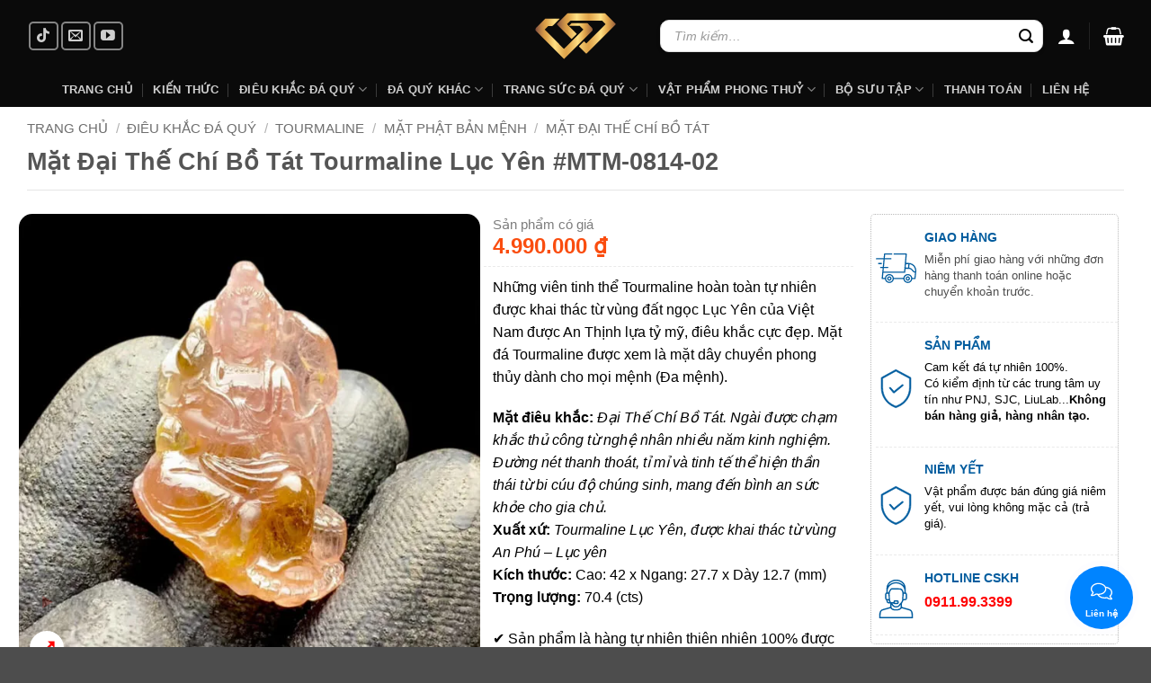

--- FILE ---
content_type: text/html; charset=UTF-8
request_url: https://iga.vn/mat-dai-the-chi-bo-tat-tourmaline-luc-yen-mtm-0814-02/
body_size: 73624
content:
<!DOCTYPE html>
<html lang="vi" prefix="og: https://ogp.me/ns#" class="loading-site no-js">
<head><meta charset="UTF-8" /><script>if(navigator.userAgent.match(/MSIE|Internet Explorer/i)||navigator.userAgent.match(/Trident\/7\..*?rv:11/i)){var href=document.location.href;if(!href.match(/[?&]nowprocket/)){if(href.indexOf("?")==-1){if(href.indexOf("#")==-1){document.location.href=href+"?nowprocket=1"}else{document.location.href=href.replace("#","?nowprocket=1#")}}else{if(href.indexOf("#")==-1){document.location.href=href+"&nowprocket=1"}else{document.location.href=href.replace("#","&nowprocket=1#")}}}}</script><script>(()=>{class RocketLazyLoadScripts{constructor(){this.v="2.0.4",this.userEvents=["keydown","keyup","mousedown","mouseup","mousemove","mouseover","mouseout","touchmove","touchstart","touchend","touchcancel","wheel","click","dblclick","input"],this.attributeEvents=["onblur","onclick","oncontextmenu","ondblclick","onfocus","onmousedown","onmouseenter","onmouseleave","onmousemove","onmouseout","onmouseover","onmouseup","onmousewheel","onscroll","onsubmit"]}async t(){this.i(),this.o(),/iP(ad|hone)/.test(navigator.userAgent)&&this.h(),this.u(),this.l(this),this.m(),this.k(this),this.p(this),this._(),await Promise.all([this.R(),this.L()]),this.lastBreath=Date.now(),this.S(this),this.P(),this.D(),this.O(),this.M(),await this.C(this.delayedScripts.normal),await this.C(this.delayedScripts.defer),await this.C(this.delayedScripts.async),await this.T(),await this.F(),await this.j(),await this.A(),window.dispatchEvent(new Event("rocket-allScriptsLoaded")),this.everythingLoaded=!0,this.lastTouchEnd&&await new Promise(t=>setTimeout(t,500-Date.now()+this.lastTouchEnd)),this.I(),this.H(),this.U(),this.W()}i(){this.CSPIssue=sessionStorage.getItem("rocketCSPIssue"),document.addEventListener("securitypolicyviolation",t=>{this.CSPIssue||"script-src-elem"!==t.violatedDirective||"data"!==t.blockedURI||(this.CSPIssue=!0,sessionStorage.setItem("rocketCSPIssue",!0))},{isRocket:!0})}o(){window.addEventListener("pageshow",t=>{this.persisted=t.persisted,this.realWindowLoadedFired=!0},{isRocket:!0}),window.addEventListener("pagehide",()=>{this.onFirstUserAction=null},{isRocket:!0})}h(){let t;function e(e){t=e}window.addEventListener("touchstart",e,{isRocket:!0}),window.addEventListener("touchend",function i(o){o.changedTouches[0]&&t.changedTouches[0]&&Math.abs(o.changedTouches[0].pageX-t.changedTouches[0].pageX)<10&&Math.abs(o.changedTouches[0].pageY-t.changedTouches[0].pageY)<10&&o.timeStamp-t.timeStamp<200&&(window.removeEventListener("touchstart",e,{isRocket:!0}),window.removeEventListener("touchend",i,{isRocket:!0}),"INPUT"===o.target.tagName&&"text"===o.target.type||(o.target.dispatchEvent(new TouchEvent("touchend",{target:o.target,bubbles:!0})),o.target.dispatchEvent(new MouseEvent("mouseover",{target:o.target,bubbles:!0})),o.target.dispatchEvent(new PointerEvent("click",{target:o.target,bubbles:!0,cancelable:!0,detail:1,clientX:o.changedTouches[0].clientX,clientY:o.changedTouches[0].clientY})),event.preventDefault()))},{isRocket:!0})}q(t){this.userActionTriggered||("mousemove"!==t.type||this.firstMousemoveIgnored?"keyup"===t.type||"mouseover"===t.type||"mouseout"===t.type||(this.userActionTriggered=!0,this.onFirstUserAction&&this.onFirstUserAction()):this.firstMousemoveIgnored=!0),"click"===t.type&&t.preventDefault(),t.stopPropagation(),t.stopImmediatePropagation(),"touchstart"===this.lastEvent&&"touchend"===t.type&&(this.lastTouchEnd=Date.now()),"click"===t.type&&(this.lastTouchEnd=0),this.lastEvent=t.type,t.composedPath&&t.composedPath()[0].getRootNode()instanceof ShadowRoot&&(t.rocketTarget=t.composedPath()[0]),this.savedUserEvents.push(t)}u(){this.savedUserEvents=[],this.userEventHandler=this.q.bind(this),this.userEvents.forEach(t=>window.addEventListener(t,this.userEventHandler,{passive:!1,isRocket:!0})),document.addEventListener("visibilitychange",this.userEventHandler,{isRocket:!0})}U(){this.userEvents.forEach(t=>window.removeEventListener(t,this.userEventHandler,{passive:!1,isRocket:!0})),document.removeEventListener("visibilitychange",this.userEventHandler,{isRocket:!0}),this.savedUserEvents.forEach(t=>{(t.rocketTarget||t.target).dispatchEvent(new window[t.constructor.name](t.type,t))})}m(){const t="return false",e=Array.from(this.attributeEvents,t=>"data-rocket-"+t),i="["+this.attributeEvents.join("],[")+"]",o="[data-rocket-"+this.attributeEvents.join("],[data-rocket-")+"]",s=(e,i,o)=>{o&&o!==t&&(e.setAttribute("data-rocket-"+i,o),e["rocket"+i]=new Function("event",o),e.setAttribute(i,t))};new MutationObserver(t=>{for(const n of t)"attributes"===n.type&&(n.attributeName.startsWith("data-rocket-")||this.everythingLoaded?n.attributeName.startsWith("data-rocket-")&&this.everythingLoaded&&this.N(n.target,n.attributeName.substring(12)):s(n.target,n.attributeName,n.target.getAttribute(n.attributeName))),"childList"===n.type&&n.addedNodes.forEach(t=>{if(t.nodeType===Node.ELEMENT_NODE)if(this.everythingLoaded)for(const i of[t,...t.querySelectorAll(o)])for(const t of i.getAttributeNames())e.includes(t)&&this.N(i,t.substring(12));else for(const e of[t,...t.querySelectorAll(i)])for(const t of e.getAttributeNames())this.attributeEvents.includes(t)&&s(e,t,e.getAttribute(t))})}).observe(document,{subtree:!0,childList:!0,attributeFilter:[...this.attributeEvents,...e]})}I(){this.attributeEvents.forEach(t=>{document.querySelectorAll("[data-rocket-"+t+"]").forEach(e=>{this.N(e,t)})})}N(t,e){const i=t.getAttribute("data-rocket-"+e);i&&(t.setAttribute(e,i),t.removeAttribute("data-rocket-"+e))}k(t){Object.defineProperty(HTMLElement.prototype,"onclick",{get(){return this.rocketonclick||null},set(e){this.rocketonclick=e,this.setAttribute(t.everythingLoaded?"onclick":"data-rocket-onclick","this.rocketonclick(event)")}})}S(t){function e(e,i){let o=e[i];e[i]=null,Object.defineProperty(e,i,{get:()=>o,set(s){t.everythingLoaded?o=s:e["rocket"+i]=o=s}})}e(document,"onreadystatechange"),e(window,"onload"),e(window,"onpageshow");try{Object.defineProperty(document,"readyState",{get:()=>t.rocketReadyState,set(e){t.rocketReadyState=e},configurable:!0}),document.readyState="loading"}catch(t){console.log("WPRocket DJE readyState conflict, bypassing")}}l(t){this.originalAddEventListener=EventTarget.prototype.addEventListener,this.originalRemoveEventListener=EventTarget.prototype.removeEventListener,this.savedEventListeners=[],EventTarget.prototype.addEventListener=function(e,i,o){o&&o.isRocket||!t.B(e,this)&&!t.userEvents.includes(e)||t.B(e,this)&&!t.userActionTriggered||e.startsWith("rocket-")||t.everythingLoaded?t.originalAddEventListener.call(this,e,i,o):(t.savedEventListeners.push({target:this,remove:!1,type:e,func:i,options:o}),"mouseenter"!==e&&"mouseleave"!==e||t.originalAddEventListener.call(this,e,t.savedUserEvents.push,o))},EventTarget.prototype.removeEventListener=function(e,i,o){o&&o.isRocket||!t.B(e,this)&&!t.userEvents.includes(e)||t.B(e,this)&&!t.userActionTriggered||e.startsWith("rocket-")||t.everythingLoaded?t.originalRemoveEventListener.call(this,e,i,o):t.savedEventListeners.push({target:this,remove:!0,type:e,func:i,options:o})}}J(t,e){this.savedEventListeners=this.savedEventListeners.filter(i=>{let o=i.type,s=i.target||window;return e!==o||t!==s||(this.B(o,s)&&(i.type="rocket-"+o),this.$(i),!1)})}H(){EventTarget.prototype.addEventListener=this.originalAddEventListener,EventTarget.prototype.removeEventListener=this.originalRemoveEventListener,this.savedEventListeners.forEach(t=>this.$(t))}$(t){t.remove?this.originalRemoveEventListener.call(t.target,t.type,t.func,t.options):this.originalAddEventListener.call(t.target,t.type,t.func,t.options)}p(t){let e;function i(e){return t.everythingLoaded?e:e.split(" ").map(t=>"load"===t||t.startsWith("load.")?"rocket-jquery-load":t).join(" ")}function o(o){function s(e){const s=o.fn[e];o.fn[e]=o.fn.init.prototype[e]=function(){return this[0]===window&&t.userActionTriggered&&("string"==typeof arguments[0]||arguments[0]instanceof String?arguments[0]=i(arguments[0]):"object"==typeof arguments[0]&&Object.keys(arguments[0]).forEach(t=>{const e=arguments[0][t];delete arguments[0][t],arguments[0][i(t)]=e})),s.apply(this,arguments),this}}if(o&&o.fn&&!t.allJQueries.includes(o)){const e={DOMContentLoaded:[],"rocket-DOMContentLoaded":[]};for(const t in e)document.addEventListener(t,()=>{e[t].forEach(t=>t())},{isRocket:!0});o.fn.ready=o.fn.init.prototype.ready=function(i){function s(){parseInt(o.fn.jquery)>2?setTimeout(()=>i.bind(document)(o)):i.bind(document)(o)}return"function"==typeof i&&(t.realDomReadyFired?!t.userActionTriggered||t.fauxDomReadyFired?s():e["rocket-DOMContentLoaded"].push(s):e.DOMContentLoaded.push(s)),o([])},s("on"),s("one"),s("off"),t.allJQueries.push(o)}e=o}t.allJQueries=[],o(window.jQuery),Object.defineProperty(window,"jQuery",{get:()=>e,set(t){o(t)}})}P(){const t=new Map;document.write=document.writeln=function(e){const i=document.currentScript,o=document.createRange(),s=i.parentElement;let n=t.get(i);void 0===n&&(n=i.nextSibling,t.set(i,n));const c=document.createDocumentFragment();o.setStart(c,0),c.appendChild(o.createContextualFragment(e)),s.insertBefore(c,n)}}async R(){return new Promise(t=>{this.userActionTriggered?t():this.onFirstUserAction=t})}async L(){return new Promise(t=>{document.addEventListener("DOMContentLoaded",()=>{this.realDomReadyFired=!0,t()},{isRocket:!0})})}async j(){return this.realWindowLoadedFired?Promise.resolve():new Promise(t=>{window.addEventListener("load",t,{isRocket:!0})})}M(){this.pendingScripts=[];this.scriptsMutationObserver=new MutationObserver(t=>{for(const e of t)e.addedNodes.forEach(t=>{"SCRIPT"!==t.tagName||t.noModule||t.isWPRocket||this.pendingScripts.push({script:t,promise:new Promise(e=>{const i=()=>{const i=this.pendingScripts.findIndex(e=>e.script===t);i>=0&&this.pendingScripts.splice(i,1),e()};t.addEventListener("load",i,{isRocket:!0}),t.addEventListener("error",i,{isRocket:!0}),setTimeout(i,1e3)})})})}),this.scriptsMutationObserver.observe(document,{childList:!0,subtree:!0})}async F(){await this.X(),this.pendingScripts.length?(await this.pendingScripts[0].promise,await this.F()):this.scriptsMutationObserver.disconnect()}D(){this.delayedScripts={normal:[],async:[],defer:[]},document.querySelectorAll("script[type$=rocketlazyloadscript]").forEach(t=>{t.hasAttribute("data-rocket-src")?t.hasAttribute("async")&&!1!==t.async?this.delayedScripts.async.push(t):t.hasAttribute("defer")&&!1!==t.defer||"module"===t.getAttribute("data-rocket-type")?this.delayedScripts.defer.push(t):this.delayedScripts.normal.push(t):this.delayedScripts.normal.push(t)})}async _(){await this.L();let t=[];document.querySelectorAll("script[type$=rocketlazyloadscript][data-rocket-src]").forEach(e=>{let i=e.getAttribute("data-rocket-src");if(i&&!i.startsWith("data:")){i.startsWith("//")&&(i=location.protocol+i);try{const o=new URL(i).origin;o!==location.origin&&t.push({src:o,crossOrigin:e.crossOrigin||"module"===e.getAttribute("data-rocket-type")})}catch(t){}}}),t=[...new Map(t.map(t=>[JSON.stringify(t),t])).values()],this.Y(t,"preconnect")}async G(t){if(await this.K(),!0!==t.noModule||!("noModule"in HTMLScriptElement.prototype))return new Promise(e=>{let i;function o(){(i||t).setAttribute("data-rocket-status","executed"),e()}try{if(navigator.userAgent.includes("Firefox/")||""===navigator.vendor||this.CSPIssue)i=document.createElement("script"),[...t.attributes].forEach(t=>{let e=t.nodeName;"type"!==e&&("data-rocket-type"===e&&(e="type"),"data-rocket-src"===e&&(e="src"),i.setAttribute(e,t.nodeValue))}),t.text&&(i.text=t.text),t.nonce&&(i.nonce=t.nonce),i.hasAttribute("src")?(i.addEventListener("load",o,{isRocket:!0}),i.addEventListener("error",()=>{i.setAttribute("data-rocket-status","failed-network"),e()},{isRocket:!0}),setTimeout(()=>{i.isConnected||e()},1)):(i.text=t.text,o()),i.isWPRocket=!0,t.parentNode.replaceChild(i,t);else{const i=t.getAttribute("data-rocket-type"),s=t.getAttribute("data-rocket-src");i?(t.type=i,t.removeAttribute("data-rocket-type")):t.removeAttribute("type"),t.addEventListener("load",o,{isRocket:!0}),t.addEventListener("error",i=>{this.CSPIssue&&i.target.src.startsWith("data:")?(console.log("WPRocket: CSP fallback activated"),t.removeAttribute("src"),this.G(t).then(e)):(t.setAttribute("data-rocket-status","failed-network"),e())},{isRocket:!0}),s?(t.fetchPriority="high",t.removeAttribute("data-rocket-src"),t.src=s):t.src="data:text/javascript;base64,"+window.btoa(unescape(encodeURIComponent(t.text)))}}catch(i){t.setAttribute("data-rocket-status","failed-transform"),e()}});t.setAttribute("data-rocket-status","skipped")}async C(t){const e=t.shift();return e?(e.isConnected&&await this.G(e),this.C(t)):Promise.resolve()}O(){this.Y([...this.delayedScripts.normal,...this.delayedScripts.defer,...this.delayedScripts.async],"preload")}Y(t,e){this.trash=this.trash||[];let i=!0;var o=document.createDocumentFragment();t.forEach(t=>{const s=t.getAttribute&&t.getAttribute("data-rocket-src")||t.src;if(s&&!s.startsWith("data:")){const n=document.createElement("link");n.href=s,n.rel=e,"preconnect"!==e&&(n.as="script",n.fetchPriority=i?"high":"low"),t.getAttribute&&"module"===t.getAttribute("data-rocket-type")&&(n.crossOrigin=!0),t.crossOrigin&&(n.crossOrigin=t.crossOrigin),t.integrity&&(n.integrity=t.integrity),t.nonce&&(n.nonce=t.nonce),o.appendChild(n),this.trash.push(n),i=!1}}),document.head.appendChild(o)}W(){this.trash.forEach(t=>t.remove())}async T(){try{document.readyState="interactive"}catch(t){}this.fauxDomReadyFired=!0;try{await this.K(),this.J(document,"readystatechange"),document.dispatchEvent(new Event("rocket-readystatechange")),await this.K(),document.rocketonreadystatechange&&document.rocketonreadystatechange(),await this.K(),this.J(document,"DOMContentLoaded"),document.dispatchEvent(new Event("rocket-DOMContentLoaded")),await this.K(),this.J(window,"DOMContentLoaded"),window.dispatchEvent(new Event("rocket-DOMContentLoaded"))}catch(t){console.error(t)}}async A(){try{document.readyState="complete"}catch(t){}try{await this.K(),this.J(document,"readystatechange"),document.dispatchEvent(new Event("rocket-readystatechange")),await this.K(),document.rocketonreadystatechange&&document.rocketonreadystatechange(),await this.K(),this.J(window,"load"),window.dispatchEvent(new Event("rocket-load")),await this.K(),window.rocketonload&&window.rocketonload(),await this.K(),this.allJQueries.forEach(t=>t(window).trigger("rocket-jquery-load")),await this.K(),this.J(window,"pageshow");const t=new Event("rocket-pageshow");t.persisted=this.persisted,window.dispatchEvent(t),await this.K(),window.rocketonpageshow&&window.rocketonpageshow({persisted:this.persisted})}catch(t){console.error(t)}}async K(){Date.now()-this.lastBreath>45&&(await this.X(),this.lastBreath=Date.now())}async X(){return document.hidden?new Promise(t=>setTimeout(t)):new Promise(t=>requestAnimationFrame(t))}B(t,e){return e===document&&"readystatechange"===t||(e===document&&"DOMContentLoaded"===t||(e===window&&"DOMContentLoaded"===t||(e===window&&"load"===t||e===window&&"pageshow"===t)))}static run(){(new RocketLazyLoadScripts).t()}}RocketLazyLoadScripts.run()})();</script>
	
	<link rel="profile" href="http://gmpg.org/xfn/11" />
	<link rel="pingback" href="" />

	<script type="rocketlazyloadscript">(function(html){html.className = html.className.replace(/\bno-js\b/,'js')})(document.documentElement);</script>
<meta name="viewport" content="width=device-width, initial-scale=1" />
<!-- Tối ưu hóa công cụ tìm kiếm bởi Rank Math PRO - https://rankmath.com/ -->
<title>Mặt Đại Thế Chí Bồ Tát Tourmaline Lục Yên #MTM-0814-02</title>
<style id="rocket-critical-css">#message-purchased{border:0;border-radius:0;bottom:20px;display:none;font-family:tahoma,sans-serif;left:20px;position:fixed;right:auto!important;text-align:left;top:auto!important;width:auto;z-index:99999999;align-items:center;flex-direction:row}body #message-purchased.wn-background-template-type-2{max-width:515px}@media screen and (max-width:767px){body #message-purchased{margin:0 auto}body #message-purchased,body #message-purchased.wn-extended{bottom:10px!important;box-sizing:border-box;top:auto!important}body #message-purchased.wn-extended.wn-background-template-type-2{width:unset!important}body #message-purchased{left:10px!important;right:10px!important}}#message-purchased.wn-extended{border-radius:5px;background-position:bottom right}.callback-btnmain{width:70px;position:fixed;height:70px;background-color:#0084FF;border-radius:50px;-webkit-box-sizing:border-box;box-sizing:border-box;text-align:center;display:-webkit-box;display:-ms-flexbox;display:flex;-webkit-box-pack:center;-ms-flex-pack:center;justify-content:center;-webkit-box-align:center;-ms-flex-align:center;align-items:center;bottom:20px;right:20px;z-index:999}.callback-btnmain .static{position:absolute;top:50%;left:50%;margin-top:-19px;margin-left:-26px;width:52px;height:52px;text-align:center}.callback-btnmain .static svg{width:24px;height:24px;color:#fff}.callback-btnmain .static p{color:#fff;font-weight:700;font-size:10px;line-height:11px;margin:0}.callback-btnmain .pulsation{width:84px;height:84px;background-color:red;border-radius:50px;position:absolute;left:-7px;top:-7px;z-index:-1;-webkit-transform:scale(0);-ms-transform:scale(0);transform:scale(0);-webkit-animation:tdcall-pulse 2s infinite;animation:tdcall-pulse 2s infinite}@-webkit-keyframes tdcall-pulse{0%{-webkit-transform:scale(0);transform:scale(0);opacity:1}50%{opacity:0.5}100%{-webkit-transform:scale(1);transform:scale(1);opacity:0}}.callback-btnmain .btn-close-temp svg{-webkit-transform:rotate(180deg) scale(0);-ms-transform:rotate(180deg) scale(0);transform:rotate(180deg) scale(0);display:block}.callback-countdown{width:360px;box-shadow:0 0 30px rgba(0,0,0,.2);background:#fff;background-repeat:no-repeat;background-position:center;position:fixed;bottom:100px;left:auto;right:20px;align-items:center;border-radius:7px;-webkit-transform-origin:80% 105%;-ms-transform-origin:80% 105%;transform-origin:80% 105%;-webkit-transform:scale(1);-ms-transform:scale(1);transform:scale(1);z-index:1000000;padding-top:5px;padding-bottom:5px;padding-left:18px;padding-right:18px;display:none}.callback-countdown:before{position:absolute;bottom:-7px;right:25px;left:auto;display:inline-block!important;border-right:8px solid transparent;border-top:8px solid #fff;border-left:8px solid transparent;content:''}.callback-countdown input{display:block;width:100%;font-size:14px!important;line-height:16px;border-radius:4px!important;border:0;height:36px;-webkit-box-sizing:border-box;box-sizing:border-box;padding:6px 10px 6px;border:1px solid #ddd;margin:0 0 10px 0;box-shadow:inset 0 1px 2px rgba(0,0,0,.1)}.callback-countdown button{display:block;width:100%;border-radius:4px;border:0;background-color:#0084FF;color:#fff;font-size:14px;padding:7px 5px 7px;height:36px;margin:0;line-height:1}.callback-countdown p{text-align:center;margin-bottom:10px;margin-top:3px;color:#0084ff;font-size:15px;line-height:18px}.callback-countdown p.label{font-size:14px;margin-bottom:3px;color:#333;text-align:left}.callback-countdown .btn-close{position:absolute;right:9px;top:9px;padding:0;margin:0;border:0 none;line-height:1;width:26px;height:26px;color:#fff;background:#787878;border-radius:50%;z-index:1;text-align:center;background-color:#0084FF}.callback-countdown .btn-close svg{height:12px;width:12px;display:block;position:absolute;left:50%;top:50%;margin:-6px 0 0 -6px}.arcuAnimated{animation-duration:0.2s;animation-fill-mode:both}.in-form .msg_form{font-size:14px;padding:0 0 10px;color:#333}.out-form{display:flex;height:140px;-webkit-box-align:center;-ms-flex-align:center;align-items:center;text-align:center;color:#0084FF}.callback-list{display:block;width:300px;-webkit-transform:scale(1);-ms-transform:scale(1);transform:scale(1);box-shadow:0 0 30px rgba(0,0,0,0.2);background-color:#FFFFFF;background-repeat:no-repeat;background-position:center;position:fixed;bottom:100px;right:20px;-webkit-box-orient:vertical;-webkit-box-direction:normal;-ms-flex-direction:column;flex-direction:column;-webkit-box-align:start;-ms-flex-align:start;align-items:flex-start;padding:10px 0;-webkit-box-sizing:border-box;box-sizing:border-box;border-radius:7px;-webkit-transform-origin:80% 105%;-ms-transform-origin:80% 105%;transform-origin:80% 105%;-webkit-transform:scale(0);-ms-transform:scale(0);transform:scale(0);z-index:1000000}.callback-list ul,.callback-list .callback-item{list-style:none;margin-bottom:0}.callback-list .callback-item a{display:-webkit-box;display:-ms-flexbox;display:flex;-webkit-box-orient:horizontal;-webkit-box-direction:normal;-ms-flex-direction:row;flex-direction:row;-webkit-box-align:center;-ms-flex-align:center;align-items:center;margin:0;width:100%;padding:8px 20px 8px 60px;position:relative;min-height:54px;text-decoration:none}.callback-list .callback-item a span{position:absolute;left:10px;top:50%;margin-top:-20px;display:block;width:40px;height:40px;border-radius:50%;background-color:#0084ff;margin-right:10px;color:#fff;text-align:center;vertical-align:middle}.callback-list .callback-item a span svg{width:24px;height:24px;vertical-align:middle;text-align:center;display:block;position:absolute;top:50%;left:50%;margin-top:-12px;margin-left:-12px}.callback-list .callback-item a .label{margin:0;font-size:15px;color:rgba(0,0,0,.87);padding:0;line-height:17px}.callback-list .callback-item .title{display:block;font-size:15px}.callback-list .callback-item .subtitle{display:block;font-size:13px;color:#787878}#td-zalo-chat-widget{display:none}#td-fb-chat{display:none}@media only screen and (max-device-width:480px){.callback-countdown,.callback-list{width:100%;left:0;right:0;bottom:0;z-index:999999}}button.pswp__button{box-shadow:none!important;background-image:var(--wpr-bg-e9a2f58a-c313-4853-aa2a-d9e190c2a18d)!important}button.pswp__button,button.pswp__button--arrow--left::before,button.pswp__button--arrow--right::before{background-color:transparent!important}button.pswp__button--arrow--left,button.pswp__button--arrow--right{background-image:none!important}.pswp{display:none;position:absolute;width:100%;height:100%;left:0;top:0;overflow:hidden;-ms-touch-action:none;touch-action:none;z-index:1500;-webkit-text-size-adjust:100%;-webkit-backface-visibility:hidden;outline:0}.pswp *{-webkit-box-sizing:border-box;box-sizing:border-box}.pswp__bg{position:absolute;left:0;top:0;width:100%;height:100%;background:#000;opacity:0;-webkit-transform:translateZ(0);transform:translateZ(0);-webkit-backface-visibility:hidden;will-change:opacity}.pswp__scroll-wrap{position:absolute;left:0;top:0;width:100%;height:100%;overflow:hidden}.pswp__container{-ms-touch-action:none;touch-action:none;position:absolute;left:0;right:0;top:0;bottom:0}.pswp__container{-webkit-touch-callout:none}.pswp__bg{will-change:opacity}.pswp__container{-webkit-backface-visibility:hidden}.pswp__item{position:absolute;left:0;right:0;top:0;bottom:0;overflow:hidden}.pswp__button{width:44px;height:44px;position:relative;background:0 0;overflow:visible;-webkit-appearance:none;display:block;border:0;padding:0;margin:0;float:left;opacity:.75;-webkit-box-shadow:none;box-shadow:none}.pswp__button::-moz-focus-inner{padding:0;border:0}.pswp__button,.pswp__button--arrow--left:before,.pswp__button--arrow--right:before{background:var(--wpr-bg-6a097f44-a9ef-4ce7-8af5-d093a8e6c39c) 0 0 no-repeat;background-size:264px 88px;width:44px;height:44px}.pswp__button--close{background-position:0 -44px}.pswp__button--share{background-position:-44px -44px}.pswp__button--fs{display:none}.pswp__button--zoom{display:none;background-position:-88px 0}.pswp__button--arrow--left,.pswp__button--arrow--right{background:0 0;top:50%;margin-top:-50px;width:70px;height:100px;position:absolute}.pswp__button--arrow--left{left:0}.pswp__button--arrow--right{right:0}.pswp__button--arrow--left:before,.pswp__button--arrow--right:before{content:'';top:35px;background-color:rgba(0,0,0,.3);height:30px;width:32px;position:absolute}.pswp__button--arrow--left:before{left:6px;background-position:-138px -44px}.pswp__button--arrow--right:before{right:6px;background-position:-94px -44px}.pswp__share-modal{display:block;background:rgba(0,0,0,.5);width:100%;height:100%;top:0;left:0;padding:10px;position:absolute;z-index:1600;opacity:0;-webkit-backface-visibility:hidden;will-change:opacity}.pswp__share-modal--hidden{display:none}.pswp__share-tooltip{z-index:1620;position:absolute;background:#fff;top:56px;border-radius:2px;display:block;width:auto;right:44px;-webkit-box-shadow:0 2px 5px rgba(0,0,0,.25);box-shadow:0 2px 5px rgba(0,0,0,.25);-webkit-transform:translateY(6px);-ms-transform:translateY(6px);transform:translateY(6px);-webkit-backface-visibility:hidden;will-change:transform}.pswp__counter{position:relative;left:0;top:0;height:44px;font-size:13px;line-height:44px;color:#fff;opacity:.75;padding:0 10px;margin-inline-end:auto}.pswp__caption{position:absolute;left:0;bottom:0;width:100%;min-height:44px}.pswp__caption__center{text-align:left;max-width:420px;margin:0 auto;font-size:13px;padding:10px;line-height:20px;color:#ccc}.pswp__preloader{width:44px;height:44px;position:absolute;top:0;left:50%;margin-left:-22px;opacity:0;will-change:opacity;direction:ltr}@media screen and (max-width:1024px){.pswp__preloader{position:relative;left:auto;top:auto;margin:0;float:right}}.pswp__ui{-webkit-font-smoothing:auto;visibility:visible;opacity:1;z-index:1550}.pswp__top-bar{position:absolute;left:0;top:0;height:44px;width:100%;display:flex;justify-content:flex-end}.pswp__caption,.pswp__top-bar{-webkit-backface-visibility:hidden;will-change:opacity}.pswp__caption,.pswp__top-bar{background-color:rgba(0,0,0,.5)}.pswp__ui--hidden .pswp__button--arrow--left,.pswp__ui--hidden .pswp__button--arrow--right,.pswp__ui--hidden .pswp__caption,.pswp__ui--hidden .pswp__top-bar{opacity:.001}.header-search-form .search-field,.header-search-form input[type="search"],.header-search-form input[name="s"],.header-search-form form.searchform input[type="search"],.header-search-form .searchform input.search-field{border-radius:10px!important;border:1px solid #e0e0e0!important;background:#ffffff!important;color:#333333!important;padding:8px 15px!important;font-size:14px!important;box-shadow:0 2px 4px rgba(0,0,0,0.1)!important}.searchform,.header-search-form{position:relative}@media (max-width:768px){.search-field,input[type="search"],input[name="s"]{font-size:16px!important;padding:12px 15px!important}}@media screen and (max-width:849px){span.woocommerce-Price-amount.amount{font-size:14px!important;color:#000000!important;text-align:left!important}}.header-search-form .search-field::-moz-placeholder,.header-search-form input[type="search"]::-moz-placeholder,.header-search-form input[name="s"]::-moz-placeholder,.search-field::-moz-placeholder,input[type="search"]::-moz-placeholder,input[name="s"]::-moz-placeholder{color:#999999!important;opacity:1!important;font-style:italic!important}.header-search-form .search-field::-webkit-input-placeholder,.header-search-form input[type="search"]::-webkit-input-placeholder,.header-search-form input[name="s"]::-webkit-input-placeholder,.search-field::-webkit-input-placeholder,input[type="search"]::-webkit-input-placeholder,input[name="s"]::-webkit-input-placeholder{color:#999999!important;opacity:1!important;font-style:italic!important}html{-ms-text-size-adjust:100%;-webkit-text-size-adjust:100%;font-family:sans-serif}body{margin:0}header,main,nav{display:block}a{background-color:transparent}b,strong{font-weight:inherit;font-weight:bolder}img{border-style:none}svg:not(:root){overflow:hidden}button,input{font:inherit}button,input{overflow:visible}button{text-transform:none}[type=submit],button,html [type=button]{-webkit-appearance:button}button::-moz-focus-inner,input::-moz-focus-inner{border:0;padding:0}button:-moz-focusring,input:-moz-focusring{outline:1px dotted ButtonText}[type=search]{-webkit-appearance:textfield}[type=search]::-webkit-search-cancel-button,[type=search]::-webkit-search-decoration{-webkit-appearance:none}*,:after,:before,html{box-sizing:border-box}html{background-attachment:fixed}body{-webkit-font-smoothing:antialiased;-moz-osx-font-smoothing:grayscale;color:var(--fs-color-base)}img{display:inline-block;height:auto;max-width:100%;vertical-align:middle}a,button,input{touch-action:manipulation}.col{margin:0;padding:0 15px 30px;position:relative;width:100%}.col-inner{background-position:50% 50%;background-repeat:no-repeat;background-size:cover;flex:1 0 auto;margin-left:auto;margin-right:auto;position:relative;width:100%}@media screen and (min-width:850px){.col:first-child .col-inner{margin-left:auto;margin-right:0}.col+.col .col-inner{margin-left:0;margin-right:auto}}@media screen and (max-width:849px){.col{padding-bottom:30px}}.small-12{flex-basis:100%;max-width:100%}@media screen and (min-width:550px){.medium-3{flex-basis:25%;max-width:25%}.medium-6{flex-basis:50%;max-width:50%}}@media screen and (min-width:850px){.large-3{flex-basis:25%;max-width:25%}.large-4{flex-basis:33.3333333333%;max-width:33.3333333333%}.large-5{flex-basis:41.6666666667%;max-width:41.6666666667%}.large-12{flex-basis:100%;max-width:100%}}.container,.row{margin-left:auto;margin-right:auto;width:100%}.container{padding-left:15px;padding-right:15px}.container,.row{max-width:1080px}.row.row-collapse{max-width:1050px}.row.row-small{max-width:1065px}.flex-row{align-items:center;display:flex;flex-flow:row nowrap;justify-content:space-between;width:100%}.flex-row-col{display:flex;flex-direction:column;justify-content:flex-start}.text-center .flex-row{justify-content:center}.header .flex-row{height:100%}.flex-col{max-height:100%}.flex-grow{-ms-flex-negative:1;-ms-flex-preferred-size:auto!important;flex:1}.flex-center{margin:0 auto}.flex-left{margin-right:auto}.flex-right{margin-left:auto}@media (-ms-high-contrast:none){.nav>li>a>i{top:-1px}}.row{display:flex;flex-flow:row wrap;width:100%}.row-collapse{padding:0}.row-collapse>.col{padding:0!important}.row-small>.col{margin-bottom:0;padding:0 9.8px 19.6px}.nav-dropdown{background-color:#fff;color:var(--fs-color-base);display:table;left:-99999px;margin:0;max-height:0;min-width:260px;opacity:0;padding:20px 0;position:absolute;text-align:left;visibility:hidden;z-index:9}.nav-dropdown:after{clear:both;content:"";display:block;height:0;visibility:hidden}.nav-dropdown li{display:block;margin:0;vertical-align:top}.nav-dropdown li ul{margin:0;padding:0}.nav-dropdown>li.html{min-width:260px}.nav-column li>a,.nav-dropdown>li>a{display:block;line-height:1.3;padding:10px 20px;width:auto}.nav-column>li:last-child:not(.nav-dropdown-col)>a{border-bottom:0!important}.nav-dropdown>li.nav-dropdown-col{display:table-cell;min-width:160px;text-align:left;white-space:nowrap;width:160px}.nav-dropdown>li.nav-dropdown-col:not(:last-child){border-right:1px solid transparent}.nav-dropdown .menu-item-has-children>a,.nav-dropdown .nav-dropdown-col>a{color:#000;font-size:.8em;font-weight:bolder;text-transform:uppercase}.nav-dropdown-default .nav-column li>a,.nav-dropdown.nav-dropdown-default>li>a{border-bottom:1px solid #ececec;margin:0 10px;padding-left:0;padding-right:0}.nav-dropdown-default{padding:20px}.nav-dropdown-has-arrow li.has-dropdown:after,.nav-dropdown-has-arrow li.has-dropdown:before{border:solid transparent;bottom:-2px;content:"";height:0;left:50%;opacity:0;position:absolute;width:0;z-index:10}.nav-dropdown-has-arrow li.has-dropdown:after{border-color:hsla(0,0%,87%,0) hsla(0,0%,87%,0) #fff;border-width:8px;margin-left:-8px}.nav-dropdown-has-arrow li.has-dropdown:before{border-width:11px;margin-left:-11px;z-index:-999}.nav-dropdown-has-shadow .nav-dropdown{box-shadow:1px 1px 15px rgba(0,0,0,.15)}.nav-dropdown-has-arrow.nav-dropdown-has-border li.has-dropdown:before{border-bottom-color:#ddd}.nav-dropdown-has-border .nav-dropdown{border:2px solid #ddd}.nav p{margin:0;padding-bottom:0}.nav,.nav ul:not(.nav-dropdown){margin:0;padding:0}.nav{align-items:center;display:flex;flex-flow:row wrap;width:100%}.nav,.nav>li{position:relative}.nav>li{display:inline-block;list-style:none;margin:0 7px;padding:0}.nav>li>a{align-items:center;display:inline-flex;flex-wrap:wrap;padding:10px 0}.nav-center{justify-content:center}.nav-left{justify-content:flex-start}.nav-right{justify-content:flex-end}.nav-column>li>a,.nav-dropdown>li>a,.nav>li>a{color:rgba(74,74,74,.85)}.nav-column>li>a,.nav-dropdown>li>a{display:block}.nav-dropdown li.active>a,.nav>li.active>a{color:hsla(0,0%,7%,.85)}.nav li:first-child{margin-left:0!important}.nav li:last-child{margin-right:0!important}.nav-uppercase>li>a{font-weight:bolder;letter-spacing:.02em;text-transform:uppercase}@media (min-width:850px){.nav-divided>li{margin:0 .7em}.nav-divided>li+li>a:after{border-left:1px solid rgba(0,0,0,.1);content:"";height:15px;left:-1em;margin-top:-7px;position:absolute;top:50%;width:1px}}li.html form,li.html input{margin:0}.mobile-sidebar-levels-1 .nav-slide>li>.sub-menu,.mobile-sidebar-levels-1 .nav-slide>li>ul.children{-webkit-overflow-scrolling:touch;bottom:0;display:none;left:100%;opacity:1;overflow:visible;overflow-y:auto;padding-bottom:20px;padding-right:0;padding-top:20px;position:fixed;top:0;transform:none;width:100%}.mobile-sidebar-levels-1 .nav-slide>li>.sub-menu>li,.mobile-sidebar-levels-1 .nav-slide>li>ul.children>li{align-items:center;display:flex;flex-flow:row wrap}.mobile-sidebar-levels-2 .nav-slide>li>.sub-menu>li:not(.nav-slide-header),.mobile-sidebar-levels-2 .nav-slide>li>ul.children>li:not(.nav-slide-header){border-top:1px solid #ececec;margin-bottom:0;margin-top:0}.mobile-sidebar-levels-2 .nav-slide>li>.sub-menu>li:not(.nav-slide-header)>a,.mobile-sidebar-levels-2 .nav-slide>li>ul.children>li:not(.nav-slide-header)>a{color:rgba(74,74,74,.85);font-size:.8em;letter-spacing:.02em;padding-bottom:15px;padding-left:20px;padding-top:15px;text-transform:uppercase}.mobile-sidebar-levels-2 .nav-slide>li>.sub-menu>li:not(.nav-slide-header)>.sub-menu,.mobile-sidebar-levels-2 .nav-slide>li>ul.children>li:not(.nav-slide-header)>.sub-menu{-webkit-overflow-scrolling:touch;bottom:0;display:none;left:200%;opacity:1;overflow:visible;overflow-y:auto;padding-bottom:20px;padding-right:0;padding-top:20px;position:fixed;top:0;transform:none;width:100%}.mobile-sidebar-levels-2 .nav-slide>li>.sub-menu>li:not(.nav-slide-header)>.sub-menu>li,.mobile-sidebar-levels-2 .nav-slide>li>ul.children>li:not(.nav-slide-header)>.sub-menu>li{align-items:center;display:flex;flex-flow:row wrap}.nav-slide{-webkit-overflow-scrolling:auto;height:100%;overflow:visible;overflow-y:auto;padding-top:20px}.nav-slide>li{flex-shrink:0}.nav-line>li>a:before{background-color:var(--fs-color-primary);content:" ";height:3px;left:50%;opacity:0;position:absolute;top:0;transform:translateX(-50%);width:100%}.nav-line>li.active>a:before{opacity:1}@media (max-width:549px){.small-nav-collapse>li{margin:0!important;width:100%}.small-nav-collapse>li a{display:block;width:100%}}.active>ul.sub-menu:not(.nav-dropdown){display:block!important}.nav.nav-vertical{flex-flow:column}.nav.nav-vertical li{list-style:none;margin:0;width:100%}.nav-vertical li li{font-size:1em;padding-left:.5em}.nav-vertical>li{align-items:center;display:flex;flex-flow:row wrap}.nav-vertical>li ul{width:100%}.nav-vertical li li.menu-item-has-children{margin-bottom:1em}.nav-vertical li li.menu-item-has-children:not(:first-child){margin-top:1em}.nav-vertical>li>a,.nav-vertical>li>ul>li a{align-items:center;display:flex;flex-grow:1;width:auto}.nav-vertical li li.menu-item-has-children>a{color:#000;font-size:.8em;font-weight:bolder;text-transform:uppercase}.nav-vertical>li>ul li a{color:#4a4a4a}.nav-vertical>li>ul{margin:0 0 2em;padding-left:1em}.nav .children{left:-99999px;opacity:0;position:fixed;transform:translateX(-10px)}@media (prefers-reduced-motion){.nav .children{opacity:1;transform:none}}.nav-sidebar.nav-vertical>li+li{border-top:1px solid #ececec}.nav-vertical>li+li{border-top:1px solid #ececec}.badge-container{margin:30px 0 0}.box{margin:0 auto;position:relative;width:100%}.button,button,input[type=button]{background-color:transparent;border:1px solid transparent;border-radius:0;box-sizing:border-box;color:currentColor;display:inline-block;font-size:.97em;font-weight:bolder;letter-spacing:.03em;line-height:2.4em;margin-right:1em;margin-top:0;max-width:100%;min-height:2.5em;min-width:24px;padding:0 1.2em;position:relative;text-align:center;text-decoration:none;text-rendering:optimizeLegibility;text-shadow:none;text-transform:uppercase;vertical-align:middle}.button.is-outline{line-height:2.19em}.button,input[type=button].button{background-color:var(--fs-color-primary);border-color:rgba(0,0,0,.05);color:#fff}.button.is-outline{background-color:transparent;border:2px solid}.is-form,input[type=button].is-form{background-color:#f9f9f9;border:1px solid #ddd;color:#666;font-weight:400;overflow:hidden;position:relative;text-shadow:1px 1px 1px #fff;text-transform:none}.dark .button{color:#fff}.is-outline{color:silver}.primary{background-color:var(--fs-color-primary)}.secondary{background-color:var(--fs-color-secondary)}.text-center .button:first-of-type{margin-left:0!important}.text-center .button:last-of-type,.text-right .button:last-of-type{margin-right:0!important}.header-button{display:inline-block}.header-button .button{margin:0}.flex-col .button,.flex-col button,.flex-col input{margin-bottom:0}.is-divider{background-color:rgba(0,0,0,.1);display:block;height:3px;margin:1em 0;max-width:30px;width:100%}form{margin-bottom:0}input[type=email],input[type=search],input[type=text]{background-color:#fff;border:1px solid #ddd;border-radius:0;box-shadow:inset 0 1px 2px rgba(0,0,0,.1);box-sizing:border-box;color:#333;font-size:.97em;height:2.507em;max-width:100%;padding:0 .75em;vertical-align:middle;width:100%}@media (max-width:849px){input[type=email],input[type=search],input[type=text]{font-size:1rem}}input[type=email],input[type=search],input[type=text]{-webkit-appearance:none;-moz-appearance:none;appearance:none}label{display:block;font-size:.9em;font-weight:700;margin-bottom:.4em}.form-flat input:not([type=submit]){background-color:rgba(0,0,0,.03);border-color:rgba(0,0,0,.09);border-radius:99px;box-shadow:none;color:currentColor!important}.form-flat button,.form-flat input{border-radius:99px}.form-flat .flex-row .flex-col{padding-right:4px}.dark .form-flat input:not([type=submit]),.nav-dark .form-flat input:not([type=submit]){background-color:hsla(0,0%,100%,.2)!important;border-color:hsla(0,0%,100%,.09);color:#fff}.dark .form-flat input::-webkit-input-placeholder,.nav-dark .form-flat input::-webkit-input-placeholder{color:#fff}.form-flat .button.icon{background-color:transparent!important;border-color:transparent!important;box-shadow:none;color:currentColor!important}i[class^=icon-]{speak:none!important;display:inline-block;font-display:block;font-family:fl-icons!important;font-style:normal!important;font-variant:normal!important;font-weight:400!important;line-height:1.2;margin:0;padding:0;position:relative;text-transform:none!important}.button i,button i{top:-1.5px;vertical-align:middle}.button.open-video i{top:-.027em}.button.icon{display:inline-block;margin-left:.12em;margin-right:.12em;min-width:2.5em;padding-left:.6em;padding-right:.6em}.button.icon i{font-size:1.2em}.button.icon.is-small{border-width:1px}.button.icon.is-small i{top:-1px}.button.icon.circle,.button.icon.round{padding-left:0;padding-right:0}.button.icon.circle>i,.button.icon.round>i{margin:0 8px}.button.icon.circle>i:only-child,.button.icon.round>i:only-child{margin:0}.nav>li>a>i{font-size:20px;vertical-align:middle}.nav>li.has-icon>a>i{min-width:1em}.has-dropdown .icon-angle-down{font-size:16px;margin-left:.2em;opacity:.6}[data-icon-label]{position:relative}[data-icon-label="0"]:after{display:none}[data-icon-label]:after{background-color:var(--fs-color-secondary);border-radius:99px;box-shadow:1px 1px 3px 0 rgba(0,0,0,.3);color:#fff;content:attr(data-icon-label);font-family:Arial,Sans-serif!important;font-size:11px;font-style:normal;font-weight:bolder;height:17px;letter-spacing:-.5px;line-height:17px;min-width:17px;opacity:.9;padding-left:2px;padding-right:2px;position:absolute;right:-10px;text-align:center;top:-10px;z-index:1}img{opacity:1}.lazy-load{background-color:rgba(0,0,0,.03)}.image-tools{padding:10px;position:absolute}.image-tools a:last-child{margin-bottom:0}.image-tools a.button{display:block}.image-tools.bottom.left{padding-right:0;padding-top:0}.image-tools.top.right{padding-bottom:0;padding-left:0}@media only screen and (max-device-width:1024px){.image-tools{opacity:1!important;padding:5px}}.pswp__bg{background-color:rgba(0,0,0,.6)}@media (min-width:549px){.pswp__top-bar{background-color:transparent!important}}.pswp__item{opacity:0}.pswp__caption__center{text-align:center}.mfp-hide{display:none!important}.loading-spin{position:relative}.loading-spin{animation:spin .6s linear infinite;border-bottom:3px solid rgba(0,0,0,.1)!important;border-left:3px solid var(--fs-color-primary);border-radius:50%;border-right:3px solid rgba(0,0,0,.1)!important;border-top:3px solid rgba(0,0,0,.1)!important;content:"";font-size:10px;height:30px;margin:0 auto;opacity:.8;text-indent:-9999em;width:30px}.loading-spin{border-radius:50%;height:30px;width:30px}@keyframes spin{0%{transform:rotate(0deg)}to{transform:rotate(1turn)}}label{color:#222}.slider{position:relative;scrollbar-width:none}.slider:not(.flickity-enabled){-ms-overflow-style:-ms-autohiding-scrollbar;overflow-x:scroll;overflow-y:hidden;white-space:nowrap;width:auto}.slider::-webkit-scrollbar{height:0!important;width:0!important}.slider:not(.flickity-enabled)>*{display:inline-block!important;vertical-align:top;white-space:normal!important}.slider>div:not(.col){width:100%}a{color:var(--fs-experimental-link-color);text-decoration:none}ul{list-style:disc}ul{margin-top:0;padding:0}ul ul{margin:1.5em 0 1.5em 3em}li{margin-bottom:.6em}.col-inner ul li{margin-left:1.3em}.button,button,input{margin-bottom:1em}form,p,ul{margin-bottom:1.3em}body{line-height:1.6}h1,h5{color:#555;margin-bottom:.5em;margin-top:0;text-rendering:optimizeSpeed;width:100%}h1{font-size:1.7em}h1{line-height:1.3}h5{font-size:1em}@media (max-width:549px){h1{font-size:1.4em}}p{margin-top:0}.uppercase{letter-spacing:.05em;line-height:1.05;text-transform:uppercase}.is-normal{font-weight:400}.uppercase{line-height:1.2;text-transform:uppercase}.is-xlarge{font-size:1.5em}.is-larger{font-size:1.3em}.is-large{font-size:1.15em}.is-small,.is-small.button{font-size:.8em}@media (max-width:549px){.is-xlarge{font-size:1.8em}.is-larger{font-size:1.2em}.is-large{font-size:1em}}.nav>li>a{font-size:.8em}.nav>li.html{font-size:.85em}.clearfix:after,.container:after,.row:after{clear:both;content:"";display:table}@media (max-width:549px){.hide-for-small{display:none!important}}@media (min-width:550px){.show-for-small{display:none!important}}@media (min-width:850px){.show-for-medium{display:none!important}}@media (max-width:849px){.hide-for-medium{display:none!important}}.full-width{display:block;max-width:100%!important;padding-left:0!important;padding-right:0!important;width:100%!important}.mb-0{margin-bottom:0!important}.ml-0{margin-left:0!important}.mb-half{margin-bottom:15px}.pb{padding-bottom:30px}.pt{padding-top:30px}.inner-padding{padding:30px}.text-left{text-align:left}.text-center{text-align:center}.text-right{text-align:right}.text-center .is-divider,.text-center>div{margin-left:auto;margin-right:auto}.relative{position:relative!important}.absolute{position:absolute!important}.fixed{position:fixed!important;z-index:12}.top{top:0}.right{right:0}.left{left:0}.bottom,.fill{bottom:0}.fill{height:100%;left:0;margin:0!important;padding:0!important;position:absolute;right:0;top:0}.circle{border-radius:999px!important;-o-object-fit:cover;object-fit:cover}.round{border-radius:5px}.hidden{display:none!important;visibility:hidden!important}.z-1{z-index:21}.z-3{z-index:23}.z-top{z-index:9995}.flex{display:flex}.no-scrollbar{-ms-overflow-style:-ms-autohiding-scrollbar;scrollbar-width:none}.no-scrollbar::-webkit-scrollbar{height:0!important;width:0!important}.screen-reader-text{clip:rect(1px,1px,1px,1px);height:1px;overflow:hidden;position:absolute!important;width:1px}.show-on-hover{filter:blur(0);opacity:0}.dark{color:#f1f1f1}.dark label{color:#fff}.nav-dark .is-outline,.nav-dark .nav>li>a{color:hsla(0,0%,100%,.8)}.nav-dark .header-divider:after,.nav-dark .nav-divided>li+li>a:after,.nav-dark .nav>li.header-divider{border-color:hsla(0,0%,100%,.2)}.nav-dark .header-button,.nav-dark .nav>li.html{color:#fff}:root{--flatsome-scroll-padding-top:calc(var(--flatsome--header--sticky-height, 0px) + var(--wp-admin--admin-bar--height, 0px))}html{overflow-x:hidden;scroll-padding-top:var(--flatsome-scroll-padding-top)}@supports (overflow:clip){body{overflow-x:clip}}#main,#wrapper{background-color:#fff;position:relative}.header,.header-wrapper{background-position:50% 0;background-size:cover;position:relative;width:100%;z-index:1001}.header-bg-color{background-color:hsla(0,0%,100%,.9)}.header-bottom{align-items:center;display:flex;flex-wrap:no-wrap}.header-bg-color,.header-bg-image{background-position:50% 0}.header-main{position:relative;z-index:10}.header-bottom{min-height:35px;position:relative;z-index:9}.top-divider{border-top:1px solid;margin-bottom:-1px;opacity:.1}.nav-dark .top-divider{display:none}.nav>li.header-divider{border-left:1px solid rgba(0,0,0,.1);height:30px;margin:0 7.5px;position:relative;vertical-align:middle}.nav-dark .nav>li.header-divider{border-color:hsla(0,0%,100%,.1)}.breadcrumbs{color:#222;font-weight:700;letter-spacing:0;padding:0}.breadcrumbs .divider{font-weight:300;margin:0 .3em;opacity:.35;position:relative;top:0}.breadcrumbs a{color:rgba(74,74,74,.8);font-weight:400}.breadcrumbs a:first-of-type{margin-left:0}html{background-color:#4d4d4d}.back-to-top{bottom:20px;margin:0;opacity:0;right:20px;transform:translateY(30%)}.logo{line-height:1;margin:0}.logo a{color:var(--fs-color-primary);display:block;font-size:32px;font-weight:bolder;margin:0;text-decoration:none;text-transform:uppercase}.logo img{display:block;width:auto}.header-logo-dark,.nav-dark .header-logo{display:none!important}.nav-dark .header-logo-dark{display:block!important}.nav-dark .logo a{color:#fff}.logo-center .flex-left{flex:1 1 0;order:1}.logo-center .logo{margin:0 30px;order:2;text-align:center}.logo-center .logo img{margin:0 auto}.logo-center .flex-right{flex:1 1 0;order:3}@media screen and (max-width:849px){.header-inner .nav{flex-wrap:nowrap}.medium-logo-center .flex-left{flex:1 1 0;order:1}.medium-logo-center .logo{margin:0 15px;order:2;text-align:center}.medium-logo-center .logo img{margin:0 auto}.medium-logo-center .flex-right{flex:1 1 0;order:3}}.next-prev-thumbs li{display:inline-block;margin:0 1px!important;position:relative}.next-prev-thumbs li .button{margin-bottom:0}.next-prev-thumbs .nav-dropdown{min-width:90px;padding:2px;width:90px}.searchform-wrapper form{margin-bottom:0}.searchform{position:relative}.searchform .button.icon{margin:0}.searchform .button.icon i{font-size:1.2em}.searchform-wrapper{width:100%}.searchform-wrapper.form-flat .flex-col:last-of-type{margin-left:-2.9em}@media (max-width:849px){.searchform-wrapper{font-size:1rem}}.header .search-form .live-search-results{background-color:hsla(0,0%,100%,.95);box-shadow:0 0 10px 0 rgba(0,0,0,.1);color:#111;left:0;position:absolute;right:0;text-align:left;top:105%}#search-lightbox{font-size:1.5em;margin:0 auto;max-width:600px}.icon-user:before{content:""}.icon-play:before{content:""}.icon-menu:before{content:""}.icon-shopping-basket:before{content:""}.icon-angle-right:before{content:""}.icon-angle-up:before{content:""}.icon-angle-down:before{content:""}.icon-envelop:before{content:""}.icon-tiktok:before{content:""}.icon-search:before{content:""}.icon-expand:before{content:""}.icon-youtube:before{content:""}.icon-whatsapp:before{content:""}.social-icons{color:#999;display:inline-block;font-size:.85em;vertical-align:middle}.html .social-icons{font-size:1em}.html .social-icons .button{margin-bottom:0}.social-icons i{min-width:1em}.nav-dark .social-icons{color:#fff}.nav-dark .social-icons .button.is-outline{border-color:hsla(0,0%,100%,.5)}.social-icons .button.icon:not(.is-outline){background-color:currentColor!important;border-color:currentColor!important}.social-icons .button.icon:not(.is-outline)>i{color:#fff!important}.button.whatsapp:not(.is-outline){color:#51cb5a!important}.woocommerce-product-gallery .woocommerce-product-gallery__wrapper{margin:0}.price{line-height:1}.price-wrapper .price{display:block}span.amount{color:#111;font-weight:700;white-space:nowrap}form.cart>*{flex:1 1 100%;margin:0}p.in-stock{color:var(--fs-color-success)}.product-gallery-slider img{width:100%}#product-sidebar .next-prev-thumbs{margin:0 0 3em}.quantity{display:inline-flex;opacity:1;vertical-align:top;white-space:nowrap}.quantity .button.minus{border-bottom-right-radius:0!important;border-right:0!important;border-top-right-radius:0!important}.quantity .button.plus{border-bottom-left-radius:0!important;border-left:0!important;border-top-left-radius:0!important}.quantity .minus,.quantity .plus{padding-left:.4em;padding-right:.4em}.quantity input{display:inline-block;margin:0;padding-left:0;padding-right:0;vertical-align:top}.woocommerce-mini-cart__empty-message{text-align:center}.cart-popup-title>span{display:block;font-size:1.125em}.cart-popup-inner{display:flex;flex-direction:column;padding-bottom:0}.cart-popup-inner>:last-child{margin-bottom:30px}.cart-popup-inner .widget_shopping_cart{margin-bottom:0}.cart-popup-inner .widget_shopping_cart,.cart-popup-inner .widget_shopping_cart_content{display:flex;flex:1;flex-direction:column}@media (min-height:500px){.cart-popup-inner--sticky{min-height:calc(100vh - var(--wp-admin--admin-bar--height, 0px))}}.ux-mini-cart-empty{gap:30px;padding:15px 0}.ux-mini-cart-empty .woocommerce-mini-cart__empty-message{margin-bottom:0}.screen-reader-text{clip:rect(1px,1px,1px,1px);word-wrap:normal!important;border:0;clip-path:inset(50%);height:1px;margin:-1px;overflow:hidden;overflow-wrap:normal!important;padding:0;position:absolute!important;width:1px}</style>
<meta name="description" content="Những khối đá quý Tourmaline hoàn toàn tự nhiên được khai thác từ vùng đất Lục Yên của Việt Nam được An Thịnh lựa tỷ mỹ, điêu khắc cực đẹp ..."/>
<meta name="robots" content="follow, index, max-snippet:-1, max-video-preview:-1, max-image-preview:large"/>
<link rel="canonical" href="https://iga.vn/mat-dai-the-chi-bo-tat-tourmaline-luc-yen-mtm-0814-02/" />
<meta property="og:locale" content="vi_VN" />
<meta property="og:type" content="product" />
<meta property="og:title" content="Mặt Đại Thế Chí Bồ Tát Tourmaline Lục Yên #MTM-0814-02" />
<meta property="og:description" content="Những khối đá quý Tourmaline hoàn toàn tự nhiên được khai thác từ vùng đất Lục Yên của Việt Nam được An Thịnh lựa tỷ mỹ, điêu khắc cực đẹp ..." />
<meta property="og:url" content="https://iga.vn/mat-dai-the-chi-bo-tat-tourmaline-luc-yen-mtm-0814-02/" />
<meta property="og:site_name" content="Infinity Gems An Thịnh" />
<meta property="og:updated_time" content="2024-06-24T12:46:35+07:00" />
<meta property="fb:admins" content="100003176971554" />
<meta property="og:image" content="https://static.iga.vn/wp-content/uploads/2020/08/MTM-0814-02_a.jpg" />
<meta property="og:image:secure_url" content="https://static.iga.vn/wp-content/uploads/2020/08/MTM-0814-02_a.jpg" />
<meta property="og:image:width" content="1200" />
<meta property="og:image:height" content="1200" />
<meta property="og:image:alt" content="Đại Thế Chí Bồ Tát" />
<meta property="og:image:type" content="image/jpeg" />
<meta property="product:price:amount" content="4990000" />
<meta property="product:price:currency" content="VND" />
<meta property="product:availability" content="instock" />
<meta property="product:retailer_item_id" content="MTM-0814-02" />
<meta name="twitter:card" content="summary_large_image" />
<meta name="twitter:title" content="Mặt Đại Thế Chí Bồ Tát Tourmaline Lục Yên #MTM-0814-02" />
<meta name="twitter:description" content="Những khối đá quý Tourmaline hoàn toàn tự nhiên được khai thác từ vùng đất Lục Yên của Việt Nam được An Thịnh lựa tỷ mỹ, điêu khắc cực đẹp ..." />
<meta name="twitter:image" content="https://static.iga.vn/wp-content/uploads/2020/08/MTM-0814-02_a.jpg" />
<meta name="twitter:label1" content="Giá" />
<meta name="twitter:data1" content="4.990.000&nbsp;&#8363;" />
<meta name="twitter:label2" content="Tình trạng sẵn có" />
<meta name="twitter:data2" content="Còn 1 trong kho" />
<script type="application/ld+json" class="rank-math-schema-pro">{"@context":"https://schema.org","@graph":[{"@type":"Place","@id":"https://iga.vn/#place","geo":{"@type":"GeoCoordinates","latitude":"10.76713","longitude":"106.665723"},"hasMap":"https://www.google.com/maps/search/?api=1&amp;query=10.76713,106.665723","address":{"@type":"PostalAddress","streetAddress":"L\u1ea7u 3, 496 \u0110\u01b0\u1eddng 3/2, Ph\u01b0\u1eddng 14, Qu\u1eadn 10, Tp.HCM","addressRegion":"Vi\u1ec7t Nam","postalCode":"700000","addressCountry":"Vi\u1ec7t Nam"}},{"@type":"Organization","@id":"https://iga.vn/#organization","name":"Phong Thu\u1ef7 An Th\u1ecbnh","url":"https://iga.vn","sameAs":["https://www.facebook.com/PhongThuyAnThinh.vn/"],"email":"phongthuyanthinh@gmail.com","address":{"@type":"PostalAddress","streetAddress":"L\u1ea7u 3, 496 \u0110\u01b0\u1eddng 3/2, Ph\u01b0\u1eddng 14, Qu\u1eadn 10, Tp.HCM","addressRegion":"Vi\u1ec7t Nam","postalCode":"700000","addressCountry":"Vi\u1ec7t Nam"},"logo":{"@type":"ImageObject","@id":"https://iga.vn/#logo","url":"https://iga.vn/wp-content/uploads/2019/05/AnhThinh_logo.png","contentUrl":"https://iga.vn/wp-content/uploads/2019/05/AnhThinh_logo.png","caption":"Phong Thu\u1ef7 An Th\u1ecbnh","inLanguage":"vi","width":"200","height":"90"},"contactPoint":[{"@type":"ContactPoint","telephone":"076 833 9999","contactType":"customer support"}],"location":{"@id":"https://iga.vn/#place"}},{"@type":"WebSite","@id":"https://iga.vn/#website","url":"https://iga.vn","name":"Phong Thu\u1ef7 An Th\u1ecbnh","publisher":{"@id":"https://iga.vn/#organization"},"inLanguage":"vi"},{"@type":"ImageObject","@id":"https://static.iga.vn/wp-content/uploads/2020/08/MTM-0814-02_a.jpg","url":"https://static.iga.vn/wp-content/uploads/2020/08/MTM-0814-02_a.jpg","width":"1200","height":"1200","inLanguage":"vi"},{"@type":"ItemPage","@id":"https://iga.vn/mat-dai-the-chi-bo-tat-tourmaline-luc-yen-mtm-0814-02/#webpage","url":"https://iga.vn/mat-dai-the-chi-bo-tat-tourmaline-luc-yen-mtm-0814-02/","name":"M\u1eb7t \u0110\u1ea1i Th\u1ebf Ch\u00ed B\u1ed3 T\u00e1t Tourmaline L\u1ee5c Y\u00ean #MTM-0814-02","datePublished":"2020-08-16T22:08:04+07:00","dateModified":"2024-06-24T12:46:35+07:00","isPartOf":{"@id":"https://iga.vn/#website"},"primaryImageOfPage":{"@id":"https://static.iga.vn/wp-content/uploads/2020/08/MTM-0814-02_a.jpg"},"inLanguage":"vi"},{"@type":"Product","name":"M\u1eb7t \u0110\u1ea1i Th\u1ebf Ch\u00ed B\u1ed3 T\u00e1t Tourmaline L\u1ee5c Y\u00ean #MTM-0814-02","description":"Nh\u1eefng kh\u1ed1i \u0111\u00e1 qu\u00fd Tourmaline ho\u00e0n to\u00e0n t\u1ef1 nhi\u00ean \u0111\u01b0\u1ee3c khai th\u00e1c t\u1eeb v\u00f9ng \u0111\u1ea5t L\u1ee5c Y\u00ean c\u1ee7a Vi\u1ec7t Nam \u0111\u01b0\u1ee3c An Th\u1ecbnh l\u1ef1a t\u1ef7 m\u1ef9, \u0111i\u00eau kh\u1eafc c\u1ef1c \u0111\u1eb9p ...","sku":"MTM-0814-02","category":"\u0110i\u00eau Kh\u1eafc \u0110\u00e1 Qu\u00fd &gt; Tourmaline &gt; M\u1eb7t Ph\u1eadt B\u1ea3n M\u1ec7nh &gt; M\u1eb7t \u0110\u1ea1i Th\u1ebf Ch\u00ed B\u1ed3 T\u00e1t","mainEntityOfPage":{"@id":"https://iga.vn/mat-dai-the-chi-bo-tat-tourmaline-luc-yen-mtm-0814-02/#webpage"},"image":[{"@type":"ImageObject","url":"https://static.iga.vn/wp-content/uploads/2020/08/MTM-0814-02_a.jpg","height":"1200","width":"1200"},{"@type":"ImageObject","url":"https://static.iga.vn/wp-content/uploads/2020/08/MTM-0814-02_b-1.jpg","height":"1200","width":"1200"}],"offers":{"@type":"Offer","price":"4990000","priceCurrency":"VND","priceValidUntil":"2027-12-31","availability":"https://schema.org/InStock","itemCondition":"NewCondition","url":"https://iga.vn/mat-dai-the-chi-bo-tat-tourmaline-luc-yen-mtm-0814-02/","seller":{"@type":"Organization","@id":"https://iga.vn/","name":"Phong Thu\u1ef7 An Th\u1ecbnh","url":"https://iga.vn","logo":"https://iga.vn/wp-content/uploads/2019/05/AnhThinh_logo.png"},"hasMerchantReturnPolicy":{"@type":"MerchantReturnPolicy","applicableCountry":"vi","returnPolicyCategory":"https://schema.org/MerchantReturnFiniteReturnWindow","merchantReturnDays":"3","returnMethod":"https://schema.org/ReturnByMail","returnFees":"https://schema.org/FreeReturn"},"shippingDetails":{"@type":"OfferShippingDetails","shippingRate":{"@type":"MonetaryAmount","value":"0","currency":"VND"},"deliveryTime":{"@type":"ShippingDeliveryTime","businessDays":{"@type":"OpeningHoursSpecification","dayOfWeek":["https://schema.org/Monday","https://schema.org/Tuesday","https://schema.org/Wednesday","https://schema.org/Thursday","https://schema.org/Friday","https://schema.org/Saturday"]},"handlingTime":{"@type":"QuantitativeValue","minValue":"0","maxValue":"3","samedaydelivery":"Yes","unitCode":"DAY"},"transitTime":{"@type":"QuantitativeValue","minValue":"0","maxValue":"3","samedaydelivery":"Yes","unitCode":"DAY"}},"shippingDestination":[{"@type":"DefinedRegion","addressCountry":"VN","addressRegion":["VN"]}]}},"@id":"https://iga.vn/mat-dai-the-chi-bo-tat-tourmaline-luc-yen-mtm-0814-02/#richSnippet"}]}</script>
<!-- /Plugin SEO WordPress Rank Math -->

<link rel='dns-prefetch' href='//static.iga.vn' />

<link href='https://static.iga.vn' rel='preconnect' />
<link rel='prefetch' href='https://iga.vn/wp-content/themes/flatsome/assets/js/flatsome.js?ver=e2eddd6c228105dac048' />
<link rel='prefetch' href='https://iga.vn/wp-content/themes/flatsome/assets/js/chunk.slider.js?ver=3.20.4' />
<link rel='prefetch' href='https://iga.vn/wp-content/themes/flatsome/assets/js/chunk.popups.js?ver=3.20.4' />
<link rel='prefetch' href='https://iga.vn/wp-content/themes/flatsome/assets/js/chunk.tooltips.js?ver=3.20.4' />
<link rel='prefetch' href='https://iga.vn/wp-content/themes/flatsome/assets/js/woocommerce.js?ver=1c9be63d628ff7c3ff4c' />
        <link id="woocommerce-notification-fonts" rel="preload" href="https://iga.vn/wp-content/plugins/woocommerce-notification/fonts/icons-close.woff2" as="font" crossorigin>
		<style id='wp-img-auto-sizes-contain-inline-css' type='text/css'>
img:is([sizes=auto i],[sizes^="auto," i]){contain-intrinsic-size:3000px 1500px}
/*# sourceURL=wp-img-auto-sizes-contain-inline-css */
</style>
<link data-minify="1" rel='preload'  href='https://iga.vn/wp-content/cache/min/1/wp-content/plugins/woocommerce-notification/css/icons-close.min.css?ver=1766053649' data-rocket-async="style" as="style" onload="this.onload=null;this.rel='stylesheet'" onerror="this.removeAttribute('data-rocket-async')"  type='text/css' media='all' />
<link rel='preload'  href='https://iga.vn/wp-content/plugins/woocommerce-notification/css/woocommerce-notification.min.css' data-rocket-async="style" as="style" onload="this.onload=null;this.rel='stylesheet'" onerror="this.removeAttribute('data-rocket-async')"  type='text/css' media='all' />
<style id='woocommerce-notification-inline-css' type='text/css'>
#notify-close.default:before{color:#ffffff;}#notify-close.classic:before{color:#000000;}#message-purchased #notify-close.default{background-color:#000000;}#message-purchased .message-purchase-main::before{background-image: var(--wpr-bg-757b053f-cfd0-4299-82f8-5b5f0ef2eead); border-radius:10px;}#message-purchased .wn-notification-image-wrapper{padding:5px;}#message-purchased .wn-notification-message-container{padding-left:10px;}#message-purchased .wn-notification-image{border-radius:10px;}#message-purchased .message-purchase-main{background-color: #ffffff;color:#000000 !important;border-radius:10px;}#message-purchased .message-purchase-main .wn-notification-message-container,#message-purchased .message-purchase-main .wn-notification-message-container small,#message-purchased .wn-notification-message-container .wn-notification-atc &gt; i{color:#000000 !important;}#message-purchased .message-purchase-main .wn-notification-message-container a, #message-purchased .message-purchase-main .wn-notification-message-container span{color:#000000 !important;}
/*# sourceURL=woocommerce-notification-inline-css */
</style>
<link data-minify="1" rel='preload'  href='https://iga.vn/wp-content/cache/min/1/wp-content/plugins/woocommerce-notification/css/woocommerce-notification-templates.css?ver=1766053649' data-rocket-async="style" as="style" onload="this.onload=null;this.rel='stylesheet'" onerror="this.removeAttribute('data-rocket-async')"  type='text/css' media='all' />
<link data-minify="1" rel='preload'  href='https://iga.vn/wp-content/cache/min/1/wp-content/plugins/td-extra/public/css/td-extra-public.css?ver=1766053648' data-rocket-async="style" as="style" onload="this.onload=null;this.rel='stylesheet'" onerror="this.removeAttribute('data-rocket-async')"  type='text/css' media='all' />
<link rel='preload'  href='https://iga.vn/wp-content/cache/background-css/1/iga.vn/wp-content/plugins/woocommerce/assets/css/photoswipe/photoswipe.min.css?wpr_t=1769209038' data-rocket-async="style" as="style" onload="this.onload=null;this.rel='stylesheet'" onerror="this.removeAttribute('data-rocket-async')"  type='text/css' media='all' />
<link rel='preload'  href='https://iga.vn/wp-content/cache/background-css/1/iga.vn/wp-content/plugins/woocommerce/assets/css/photoswipe/default-skin/default-skin.min.css?wpr_t=1769209038' data-rocket-async="style" as="style" onload="this.onload=null;this.rel='stylesheet'" onerror="this.removeAttribute('data-rocket-async')"  type='text/css' media='all' />
<style id='woocommerce-inline-inline-css' type='text/css'>
.woocommerce form .form-row .required { visibility: visible; }
/*# sourceURL=woocommerce-inline-inline-css */
</style>
<link rel='preload'  href='https://iga.vn/wp-content/plugins/tandoanh-code/modules/flatsome-livesearch-optimize/instant-search-v2.min.css' data-rocket-async="style" as="style" onload="this.onload=null;this.rel='stylesheet'" onerror="this.removeAttribute('data-rocket-async')"  type='text/css' media='all' />
<link data-minify="1" rel='preload'  href='https://iga.vn/wp-content/cache/background-css/1/iga.vn/wp-content/cache/min/1/wp-content/themes/flatsome/assets/css/flatsome.css?ver=1766053648&wpr_t=1769209038' data-rocket-async="style" as="style" onload="this.onload=null;this.rel='stylesheet'" onerror="this.removeAttribute('data-rocket-async')"  type='text/css' media='all' />
<style id='flatsome-main-inline-css' type='text/css'>
@font-face {
				font-family: "fl-icons";
				font-display: block;
				src: url(https://iga.vn/wp-content/themes/flatsome/assets/css/icons/fl-icons.eot?v=3.20.4);
				src:
					url(https://iga.vn/wp-content/themes/flatsome/assets/css/icons/fl-icons.eot#iefix?v=3.20.4) format("embedded-opentype"),
					url(https://iga.vn/wp-content/themes/flatsome/assets/css/icons/fl-icons.woff2?v=3.20.4) format("woff2"),
					url(https://iga.vn/wp-content/themes/flatsome/assets/css/icons/fl-icons.ttf?v=3.20.4) format("truetype"),
					url(https://iga.vn/wp-content/themes/flatsome/assets/css/icons/fl-icons.woff?v=3.20.4) format("woff"),
					url(https://static.iga.vn/wp-content/themes/flatsome/assets/css/icons/fl-icons.svg?v=3.20.4#fl-icons) format("svg");
			}
/*# sourceURL=flatsome-main-inline-css */
</style>
<link data-minify="1" rel='preload'  href='https://iga.vn/wp-content/cache/min/1/wp-content/themes/flatsome/assets/css/flatsome-shop.css?ver=1766053648' data-rocket-async="style" as="style" onload="this.onload=null;this.rel='stylesheet'" onerror="this.removeAttribute('data-rocket-async')"  type='text/css' media='all' />
<script type="text/javascript" src="https://iga.vn/wp-includes/js/jquery/jquery.min.js" id="jquery-core-js"></script>
<script type="rocketlazyloadscript" data-minify="1" data-rocket-type="text/javascript" data-rocket-src="https://iga.vn/wp-content/cache/min/1/wp-content/plugins/td-extra/public/js/td-extra-public.js?ver=1766053648" id="td-extra-js" data-rocket-defer defer></script>
<script type="text/javascript" src="https://iga.vn/wp-content/plugins/woocommerce/assets/js/jquery-blockui/jquery.blockUI.min.js" id="wc-jquery-blockui-js" data-wp-strategy="defer" data-rocket-defer defer></script>
<script type="text/javascript" id="wc-add-to-cart-js-extra">
/* <![CDATA[ */
var wc_add_to_cart_params = {"ajax_url":"/wp-admin/admin-ajax.php","wc_ajax_url":"/?wc-ajax=%%endpoint%%","i18n_view_cart":"Xem gi\u1ecf h\u00e0ng","cart_url":"https://iga.vn/cart/","is_cart":"","cart_redirect_after_add":"no"};
//# sourceURL=wc-add-to-cart-js-extra
/* ]]> */
</script>
<script type="rocketlazyloadscript" data-rocket-type="text/javascript" data-rocket-src="https://iga.vn/wp-content/plugins/woocommerce/assets/js/frontend/add-to-cart.min.js" id="wc-add-to-cart-js" defer="defer" data-wp-strategy="defer"></script>
<script type="text/javascript" src="https://iga.vn/wp-content/plugins/woocommerce/assets/js/photoswipe/photoswipe.min.js" id="wc-photoswipe-js" defer="defer" data-wp-strategy="defer"></script>
<script type="text/javascript" src="https://iga.vn/wp-content/plugins/woocommerce/assets/js/photoswipe/photoswipe-ui-default.min.js" id="wc-photoswipe-ui-default-js" defer="defer" data-wp-strategy="defer"></script>
<script type="text/javascript" id="wc-single-product-js-extra">
/* <![CDATA[ */
var wc_single_product_params = {"i18n_required_rating_text":"Vui l\u00f2ng ch\u1ecdn m\u1ed9t m\u1ee9c \u0111\u00e1nh gi\u00e1","i18n_rating_options":["1 tr\u00ean 5 sao","2 tr\u00ean 5 sao","3 tr\u00ean 5 sao","4 tr\u00ean 5 sao","5 tr\u00ean 5 sao"],"i18n_product_gallery_trigger_text":"Xem th\u01b0 vi\u1ec7n \u1ea3nh to\u00e0n m\u00e0n h\u00ecnh","review_rating_required":"yes","flexslider":{"rtl":false,"animation":"slide","smoothHeight":true,"directionNav":false,"controlNav":"thumbnails","slideshow":false,"animationSpeed":500,"animationLoop":false,"allowOneSlide":false},"zoom_enabled":"","zoom_options":[],"photoswipe_enabled":"1","photoswipe_options":{"shareEl":false,"closeOnScroll":false,"history":false,"hideAnimationDuration":0,"showAnimationDuration":0},"flexslider_enabled":""};
//# sourceURL=wc-single-product-js-extra
/* ]]> */
</script>
<script type="text/javascript" src="https://iga.vn/wp-content/plugins/woocommerce/assets/js/frontend/single-product.min.js" id="wc-single-product-js" defer="defer" data-wp-strategy="defer"></script>
<script type="text/javascript" src="https://iga.vn/wp-content/plugins/woocommerce/assets/js/js-cookie/js.cookie.min.js" id="wc-js-cookie-js" data-wp-strategy="defer" data-rocket-defer defer></script>
<script type="text/javascript" id="tandoanh-instant-search-v2-js-extra">
/* <![CDATA[ */
var tanDoanhSearchVars = {"ajaxurl":"https://iga.vn/wp-admin/admin-ajax.php","search_min_chars":"2","max_results":"12","show_sku":"","plugin_url":"https://iga.vn/wp-content/plugins/tandoanh-code/modules/flatsome-livesearch-optimize/","search_url":"https://iga.vn/?s=","nonce":"bee415d808"};
//# sourceURL=tandoanh-instant-search-v2-js-extra
/* ]]> */
</script>
<script type="rocketlazyloadscript" data-rocket-type="text/javascript" data-rocket-src="https://iga.vn/wp-content/plugins/tandoanh-code/modules/flatsome-livesearch-optimize/instant-search-v2.min.js" id="tandoanh-instant-search-v2-js" data-rocket-defer defer></script>
<link rel="https://api.w.org/" href="https://iga.vn/wp-json/" /><link rel="alternate" title="JSON" type="application/json" href="https://iga.vn/wp-json/wp/v2/product/15687" /><!-- Global site tag (gtag.js) - Google Analytics -->

<script type="rocketlazyloadscript">
  window.dataLayer = window.dataLayer || [];
  function gtag(){dataLayer.push(arguments);}
  gtag('js', new Date());

  gtag('config', 'G-15VT0NGR46');
</script>
<!-- Clarity tracking code for https://iga.vn/ -->
<script type="rocketlazyloadscript">
    (function(c,l,a,r,i,t,y){
        c[a]=c[a]||function(){(c[a].q=c[a].q||[]).push(arguments)};
        t=l.createElement(r);t.async=1;t.src="https://www.clarity.ms/tag/"+i+"?ref=bwt";
        y=l.getElementsByTagName(r)[0];y.parentNode.insertBefore(t,y);
    })(window, document, "clarity", "script", "7bw5q52oxf");
</script>
<script type="rocketlazyloadscript" data-rocket-type="text/javascript">
    (function(c,l,a,r,i,t,y){
        c[a]=c[a]||function(){(c[a].q=c[a].q||[]).push(arguments)};
        t=l.createElement(r);t.async=1;t.src="https://www.clarity.ms/tag/"+i;
        y=l.getElementsByTagName(r)[0];y.parentNode.insertBefore(t,y);
    })(window, document, "clarity", "script", "7bw5q52oxf");
</script>	<noscript><style>.woocommerce-product-gallery{ opacity: 1 !important; }</style></noscript>
	<script type="rocketlazyloadscript" data-rocket-type="text/javascript" id="google_gtagjs" data-rocket-src="https://iga.vn/?local_ga_js=92664f3e6b7933cc2a804c395b20d8f1" async="async"></script>
<script type="rocketlazyloadscript" data-rocket-type="text/javascript" id="google_gtagjs-inline">
/* <![CDATA[ */
window.dataLayer = window.dataLayer || [];function gtag(){dataLayer.push(arguments);}gtag('js', new Date());gtag('config', 'G-15VT0NGR46', {} );
/* ]]> */
</script>
<link rel="icon" href="https://static.iga.vn/wp-content/uploads/2021/06/cropped-Infinity-Gems-VN-Logo-32x32.png" sizes="32x32" />
<link rel="icon" href="https://static.iga.vn/wp-content/uploads/2021/06/cropped-Infinity-Gems-VN-Logo-192x192.png" sizes="192x192" />
<link rel="apple-touch-icon" href="https://static.iga.vn/wp-content/uploads/2021/06/cropped-Infinity-Gems-VN-Logo-180x180.png" />
<meta name="msapplication-TileImage" content="https://static.iga.vn/wp-content/uploads/2021/06/cropped-Infinity-Gems-VN-Logo-270x270.png" />
<style id="custom-css" type="text/css">/* Custom CSS */#wp-admin-bar-woocommerce-site-visibility-badge {display: none} li.current-dropdown>.nav-dropdown-full, li.has-dropdown:hover>.nav-dropdown-full , .sub-menu.nav-dropdown.nav-dropdown-default {font-size: 88%;} .nav-dropdown>li.nav-dropdown-col {min-width: 186px !important;} li.current-dropdown>.nav-dropdown-full, li.has-dropdown:hover>.nav-dropdown-full .price span.woocommerce-Price-amount.amount{color:black;} .price del span.woocommerce-Price-amount.amount{font-weight:bold;} del span.amount {opacity:0.8;} ins span.woocommerce-Price-amount.amount{ font-size:1.2em;} .product-page-price span.woocommerce-Price-amount.amount{color: #fa4d0f; margin-left: 10px} .price del span.woocommerce-Price-amount.amount {text-shadow:none;color:black;} .product-small.box span.woocommerce-Price-amount.amount{color:green; font-size:1.3em} .product-small.box del span.woocommerce-Price-amount.amount{color:black;font-size:1em;text-shadow:none} /*************** Product Search ***************/ span.suggestion-post-title{font-size:110%} span.suggestion-post-content{font-size:110%} .autocomplete-suggestion ins span.woocommerce-Price-amount.amount{font-size:1.1em} .autocomplete-suggestion .search-price{padding-top:0;font-size:0.9em;} img.suggestion-post-thumbnail{width:50px !important;height:50px !important;border:1px solid #eaeaea} .autocomplete-suggestion img{width:50px;height:50px;border-radius:5px !important;border:1px solid orange} .searchform-wrapper i.icon-search {color: black} .td-item-price ins span.woocommerce-Price-amount.amount {font-size: 14px !important;} .td-item-title {-webkit-line-clamp: 2 !important;white-space: normal !important;} /*************** Landing Page ***************/ .box-title-new {position:relative;margin:0px 0px 35px 0px;text-align:center} .box-title-new .box-title-name-new h2 {font-family: Tahoma !important;font-size:24px;font-weight:900;text-transform:uppercase;color:#fff;margin-bottom: 0.2em;} .box-title-new .box-title-name-new {font-family: Tahoma !important;font-size:24px;font-weight:900;text-transform:uppercase;color:#fff;background:#fdbc00;display:inline-block;vertical-align:top;position:relative;z-index:1;padding:10px 50px;marrgin-bottom:20px;border-radius:15px; box-shadow: 0 7px 29px 0 rgba(0, 0, 0, 0.6); text-shadow: 0px 2px 2px rgba(0, 0, 0, 0.4);} .box-title-new .box-title-name-new:before {content:"";position:absolute;border-top:10px solid #fdbc00;border-left:15px solid transparent;border-bottom:7px solid transparent;border-right:15px solid transparent;left:calc(50% - 25px);bottom:-25px;width:50px} .box-title-new .box-title-name-new:after {content:"";position:absolute;z-index:2;bottom:-18px;height:9px;width:200px;left:calc(50% - 100px);border-top:2px solid #fdbc00} .button.primary.flatsome-utils-loadmore-btn {background-color: red !important;margin-top: 10px; box-shadow: 0 7px 29px 0 rgba(0, 0, 0, 0.6);} .button.primary.flatsome-utils-loadmore-btn:hover {background-color: #dd3333 !important} /*************** Sắp xếp Chữ Product List ***************/ body , a{font-family: Arial,Helvetica,sans-serif; !important } body {color:black} .box-image .out-of-stock-label{background: rgba(255, 233, 154, 0.73);} .row-small>.flickity-viewport>.flickity-slider>.col, .row-small>.col {display:inline-flex;} .box-text h1, .box-text h2, .box-text h3, .box-text h6, .box-text a:not(.button){height:54px;text-overflow: ellipsis;overflow: hidden;display: -webkit-box;-webkit-box-orient: vertical;-webkit-line-clamp:3;font-weight:bold} .product-small .price-wrapper{float:right;padding-bottom:1.4em;margin-top:15px;} .box-text {font-size:14px; font-family:Tahoma;} .button{border-radius:5px} .woocommerce-breadcrumb.breadcrumbs.uppercase{font-size:1.2em} .entry-content.single-page img{border-radius:15px} .wp-caption .wp-caption-text{border-radius:10px; margin-top: 5px} .entry-content.single-page{padding-top:1em} .article-inner.has-shadow {border-radius: 10px} .entry-category.is-xsmall{display:none} .article-inner.has-shadow.box-shadow-1.box-shadow-2-hover img {border-radius:15px} iframe {border-radius:25px} .badge-inner.callout-new-bg.is-small.new-bubble{text-transform:capitalize;background:green;padding-left:8px;padding-right:8px} .badge-circle-inside .badge-inner, .badge-circle .badge-inner{border-radius:14px} .badge.callout.badge-circle{height:1.4em;margin-top:0;margin-left:4px;margin-bottom:4px;} span.onsale{font-size:0.8em;padding-left:6px;padding-right:6px;margin-left:20px} .onsale:before {width: 23px;height: 23px;background-color: #ffe600;background-image: var(--wpr-bg-75d6f28d-cee5-49d5-a3d6-e1b1e12bf288);background-repeat: no-repeat; background-position: center center;background-size: 15px 15px;content: "";position: absolute;border-radius: 50%;left: 3px;top: 0px;display: block;} .badge-inner.on-sale {background-color: #01a4ef !important} .badge{height:1.8em;} .badge-container {margin: 10px 0 0 0} .custom-product-page .badge-container {display: none} .box-blog-post .is-divider {display: none} .aa-dropdown-menu{border-radius: 4px} /*Hiệu ứng Blink icon Khuyến mãi*/ @-webkit-keyframes blinker{from{opacity:1}to{opacity:0}}.button.is-outline.circle.icon.product-video-popup.tip-top{text-decoration:blink;-webkit-animation-name:blinker;-webkit-animation-duration:.75s;-webkit-animation-iteration-count:infinite;-webkit-animation-timing-function:ease-in-out;-webkit-animation-direction:alternate}.yith-wcbm-badge{top:8px !important;right:8px !important;} /*************** PRODUCT PAGE ***************/ .review-form-inner.has-border{border-color: #0046be;border-radius: 5px;} .comment-form input#submit{border-radius: 5px;background: #0046be;} .review-form-inner.has-border{padding: 15px;} textarea#comment{min-height: 60px;} #comments a.btn-reviews-now, .woocommerce #review_form #respond p.form-submit input#submit{background-color:#0046be} span.devvn_num_reviews, .note_review a{color:#0046be} blockquote{font-size:unset;font-style:unset} button.single_add_to_cart_button.button.alt {width:100%; margin-top: 10px} p.stock.in-stock{display:none} .product-short-description {border-top: 1px dashed #eaeaea;padding: 10px;margin-bottom: -15px;background: white} .product-short-description span{font-size: 100% !important;} .productpage .is-divider {height: 1px;display: block;background-color: #e5e5e5;margin: 0 0 1em 0;width: 100%;max-width: 100%;} li#tab-title-description{display:none} .review-form-inner.has-border{border-color: #0046be;border-radius: 10px;} .comment-form input#submit{border-radius: 5px;background: #0046be;} .review-form-inner.has-border{padding: 15px;} textarea#comment{min-height: 60px;} .pdPolicyWrap {border: 1px dotted #b9b9b9;border-radius:5px} .pdPolicyWrap ul.listPolicy {padding: 0;margin: 0;} .pdPolicyWrap ul.listPolicy li.item {display: block;position: relative;border-bottom: 1px dashed #eaeaea;padding: 4px 0px;margin-left: 5px;} .pdPolicyWrap ul.listPolicy li.item .icon {width: 45px;display: inline-block;margin-right: 5px;vertical-align: middle;} .pdPolicyWrap ul.listPolicy li.item .detail {display: inline-block;width: calc(100% - 60px);vertical-align: middle;} .pdPolicyWrap ul.listPolicy li.item .detail h5 {text-transform: uppercase;margin-bottom: 5px;font-weight:700 !important;} .pdPolicyWrap ul.listPolicy li.item .detail span {display: block;font-size: 13px;line-height: 1.4;} .related-list .product-small.box {box-shadow: 0 1px 3px -2px rgba(0,0,0,0.12), 0 1px 2px rgba(0,0,0,0.24);border-radius: 5px;overflow: hidden;} .related-list .product-small.box:hover {box-shadow: 0 3px 6px -4px rgba(0,0,0,0.16), 0 3px 6px rgba(0,0,0,0.23)} h3.product-section-title.container-width.product-section-title-related.pt-half.pb-half.uppercase {display:none;} p.stock.out-of-stock:before{content: "SẢN PHẨM ";} p.stock.out-of-stock{font-size: 16px;border: 1px solid red; padding: 10px;border-radius: 5px;background: red;color: #fff;margin-bottom: 2em;text-align: center;text-transform: uppercase;font-weight: bold;} .box-image .out-of-stock-label{background:red;color:white} .related-list .product-section {border:unset} .image-tools a.button {background-color: white;border-color: white;} .icon-play , .icon-expand{color:red;margin-top:4px !important} .button.is-outline.circle.icon.product-video-popup.tip-top.tooltipstered , .zoom-button.button.is-outline.circle.icon.tooltip.hide-for-small.tooltipstered{background-color:white;color:white;} #tab-description img, .custom-product-page .woocommerce-product-gallery img{border-radius:15px} .product-thumbnails a {border-radius: 10px} .social-icons.share-icons.share-row.relative.icon-style-fill {border-top: 1px dashed #eaeaea; width: 100%; padding-top: 10px} .custom-product-page .cart {margin-bottom: 0px} .price.product-page-price {margin-bottom: 10px} .custom-product-page .quantity.buttons_added.form-normal {margin-bottom: 5px} .quantity.buttons_added.form-normal {display: none;} .woocommerce-variation-price {font-size: 1.2em;} .woocommerce-variation-price .price span.woocommerce-Price-amount.amount {color: #fa4d0f !important} .product_list_widget span.woocommerce-Price-amount.amount {font-size: 1em !important; color: green} .product_list_widget ins span.woocommerce-Price-amount.amount {color: green} .product_list_widget del span.amount {color: black !important} /*************** ProductPage_Sidebar ***************/ .attachment-woocommerce_gallery_thumbnail.size-woocommerce_gallery_thumbnail.wp-post-image.lazy-load-active {border: 1px solid #bbb;border-radius: 5px;} /*************** Danh Mục ***************/ .row.category-page-row .row-small>.flickity-viewport>.flickity-slider>.col, .row-small>.col{padding: 0 2px 4px;} .col-inner>.img:not(:last-child), .col>.img:not(:last-child){margin-bottom:2px} .widget .is-divider {margin-top: 2px; margin-bottom: 6px; background-color: #775400;max-width: 80%; height: 1px} span.widget-title {color: #775400 !important; text-transform: capitalize; font-size: 1.2em} .widget .current-cat>a {color: #b58000 !important;font-size:1em} /*************** Menu ***************/ .nav-dropdown-default{padding:10px;border-radius:10px} .nav-dropdown-default .nav-column li>a, .nav-dropdown.nav-dropdown-default>li>a{font-size:0.9em} .nav-dropdown.nav-dropdown-default>li>a{color:#775400} .nav-dropdown-default .nav-column li>a, .nav-dropdown.nav-dropdown-default>li>a{margin:0 6px} .nav-dropdown-default .nav-column li>a {padding-top:8px; padding-bottom:8px} .nav-dropdown>li.nav-dropdown-col{min-width: 180px} /*************** Tab Trang Chủ ***************/ .tabbed-content li.tab.has-icon{padding:0em 1em 0em 1em;border:1px solid #30333a;border-radius:5px} .tabbed-content li.tab.active.has-icon{color:rgb(254, 211, 15);background:#30333a} .tabbed-content li.tab.has-icon:hover{color:rgb(254, 211, 15);background:#30333a} .tabbed-content .nav>li.active>a,.tabbed-content .nav>li:hover>a{color:rgb(254, 211, 15)} .image-banner{border-radius: 10px;overflow: hidden;} .col-inner{border-radius: 5px;} .category-page-row .col-inner{overflow:hidden} .product-list .product-small.box{border-radius: 5px;overflow: hidden;} .tintuc .col-inner{border-radius: 5px; overflow:hidden} .ux-relay__control.ux-relay__control--bottom.container.pb-half.text-center {padding-top: 20px;} .ux-relay__button.ux-relay__load-more-button.button.primary {background: red !important;} /*************** Tin Tức ***************/ ul.product_list_widget li img{border-radius:5px; width:65px;height:65px} ul.product_list_widget a, #recent-posts-2 a{font-size:15px} .banner-tintuc .box-image {border-radius: 15px} .widget-tintuc .post-title.is-large {font-size: 15px !important;} .widget-tintuc .col.post-item {margin-bottom: 6px;} .widget-tintuc .box-text a:not(.button) {height: auto !important;} .banner-tintuc .box.box-vertical.box-text-top.box-blog-post.has-hover {border-bottom: 1px dashed rgb(222, 222, 222); padding-bottom: 30px;} .banner-tintuc .box-text a:not(.button) {height: 40px !important;} /*************** Tắt ngày tháng trong featured post image ***************/ .badge.absolute.top.post-date.badge-circle-inside{display:none} /*************** Trang Thanh Toán ***************/ p#billing_country_field{display:none} p#billing_first_name_field{width: 100%;} p#shipping_first_name_field{width: 100%;} /*************** Product Search ***************/ span.suggestion-post-title{font-size:110%} span.suggestion-post-content{font-size:110%} img.suggestion-post-thumbnail{width:60px !important;height:60px !important;border:1px solid #eaeaea} .autocomplete-suggestion .search-price {font-size: 0.9em; color: #fa4d0f} .autocomplete-suggestion img {border-radius: 5px; width: 50px; height: 50px} .header .search-form .live-search-results{border-radius: 5px} .dgwt-wcas-no-submit .dgwt-wcas-sf-wrapp input[type=search].dgwt-wcas-search-input {border-radius: 30px} /*************** Footer ***************/ .footer-text.inline-block.small-block{display:block} .footer-secondary.pull-right {text-align: center;} /*************** Liên Hệ ***************/ input.wpcf7-form-control.wpcf7-submit{border-radius:10px} /*************** Notifications ***************/ p.wn-notification-message-container {font-weight: 700 !important;} #message-purchased.wn-rounded-corner img.wn-notification-image {border-radius: 0 !important; max-width: 100% !important} /*************** Portfolio ***************/ .uppercase.portfolio-box-title{font-size:1.1em;color:#775400} .uppercase.portfolio-box-category.is-xsmall.op-6{color:black;opacity:1} .portfolio-box.box.has-hover{border-radius:10px} .portfolio-page-wrapper.portfolio-archive.page-featured-item .col{padding:0 10px 20px} .portfolio-page-wrapper.portfolio-archive.page-featured-item .show-on-hover{color:black;opacity:1} .portfolio-page-wrapper.portfolio-archive.page-featured-item .show-on-hover:hover{color:red;font-weight:bold}/* Custom CSS Tablet */@media (max-width: 849px){/*************** Search Mobile ***************/ .search-name{font-size:15px;color:black} .live-search-results.text-left.z-top{border-radius:5px;background:white;margin-top:15px} .search-price span.woocommerce-Price-amount.amount{font-size:16px; color: #fa4d0f} .search-price ins span.woocommerce-Price-amount.amount{font-size:16px !important} .autocomplete-suggestion img{width:50px;height:50px;border:1px solid #eaeaea;margin-right:0} .autocomplete-suggestion .search-price{display:grid} input#woocommerce-product-search-field-0, i.icon-search{font-size:80% !important} h1.product-title.product_title.entry-title {font-size: 1.2em;} .woocommerce-product-builder-table img{width:50%} /*************** Menu Mobile ***************/ .mobile-sidebar .nav .has-child.active a{font-size:13px !important; padding:15px 15px !important} .mobile-sidebar button.toggle-sub{width:35px !important} .mobile-sidebar button.toggle-sub.open{width:115px !important} .searchform-wrapper {width: 100% !important}}/* Custom CSS Mobile */@media (max-width: 549px){/*************** Landing Page ***************/ .box-title-new .box-title-name-new h2 {font-size:16px;} td.label{width:20%}}</style><style id="custom-css" type="text/css">:root {--primary-color: #eecf20;--fs-color-primary: #eecf20;--fs-color-secondary: #fa4d0f;--fs-color-success: #228b22;--fs-color-alert: #ff0000;--fs-color-base: #4a4a4a;--fs-experimental-link-color: #334862;--fs-experimental-link-color-hover: #111;}.tooltipster-base {--tooltip-color: #fff;--tooltip-bg-color: #000;}.off-canvas-right .mfp-content, .off-canvas-left .mfp-content {--drawer-width: 300px;}.off-canvas .mfp-content.off-canvas-cart {--drawer-width: 360px;}.container-width, .full-width .ubermenu-nav, .container, .row{max-width: 1250px}.row.row-collapse{max-width: 1220px}.row.row-small{max-width: 1242.5px}.row.row-large{max-width: 1280px}.header-main{height: 80px}#logo img{max-height: 80px}#logo{width:90px;}#logo img{padding:8px 0;}.stuck #logo img{padding:8px 0;}.header-bottom{min-height: 10px}.header-top{min-height: 30px}.transparent .header-main{height: 30px}.transparent #logo img{max-height: 30px}.has-transparent + .page-title:first-of-type,.has-transparent + #main > .page-title,.has-transparent + #main > div > .page-title,.has-transparent + #main .page-header-wrapper:first-of-type .page-title{padding-top: 80px;}.header.show-on-scroll,.stuck .header-main{height:81px!important}.stuck #logo img{max-height: 81px!important}.search-form{ width: 80%;}.header-bg-color {background-color: #0a0a0a}.header-bottom {background-color: #0a0a0a}.header-main .nav > li > a{line-height: 16px }.stuck .header-main .nav > li > a{line-height: 50px }.header-bottom-nav > li > a{line-height: 16px }@media (max-width: 549px) {.header-main{height: 70px}#logo img{max-height: 70px}}.nav-dropdown{font-size:100%}.shop-page-title.featured-title .title-bg{ background-image: var(--wpr-bg-4a6e79fa-3104-46d7-b0aa-9f1abc889ded)!important;}@media screen and (min-width: 550px){.products .box-vertical .box-image{min-width: 300px!important;width: 300px!important;}}.header-main .social-icons,.header-main .cart-icon strong,.header-main .menu-title,.header-main .header-button > .button.is-outline,.header-main .nav > li > a > i:not(.icon-angle-down){color: #ffffff!important;}.header-main .header-button > .button.is-outline,.header-main .cart-icon strong:after,.header-main .cart-icon strong{border-color: #ffffff!important;}.header-main .header-button > .button:not(.is-outline){background-color: #ffffff!important;}.header-main .current-dropdown .cart-icon strong,.header-main .header-button > .button:hover,.header-main .header-button > .button:hover i,.header-main .header-button > .button:hover span{color:#FFF!important;}.header-main .menu-title:hover,.header-main .social-icons a:hover,.header-main .header-button > .button.is-outline:hover,.header-main .nav > li > a:hover > i:not(.icon-angle-down){color: #f0b735!important;}.header-main .current-dropdown .cart-icon strong,.header-main .header-button > .button:hover{background-color: #f0b735!important;}.header-main .current-dropdown .cart-icon strong:after,.header-main .current-dropdown .cart-icon strong,.header-main .header-button > .button:hover{border-color: #f0b735!important;}.footer-1{background-color: #ffffff}.footer-2{background-color: #0a0a0a}.nav-vertical-fly-out > li + li {border-top-width: 1px; border-top-style: solid;}/* Custom CSS */.footer-1, .footer-2 {font-size:14px;} span.widget-title {color:black;} .secondary, .checkout-button, .button.checkout, .button.alt {background-color:green;}.price span.woocommerce-Price-amount.amount {color:black;}.price del span.woocommerce-Price-amount.amount {font-weight:bold;} del span.amount {opacity:0.8;}ins span.woocommerce-Price-amount.amount { font-size:1.2em;}.product-page-price span.woocommerce-Price-amount.amount {color: #fa4d0f; margin-left: 10px}.price del span.woocommerce-Price-amount.amount {text-shadow:none;color:black;}.product-small.box span.woocommerce-Price-amount.amount {color:green; font-size:1.3em}.product-small.box del span.woocommerce-Price-amount.amount {color:black;font-size:1em;text-shadow:none}.label-new.menu-item > a:after{content:"New";}.label-hot.menu-item > a:after{content:"Hot";}.label-sale.menu-item > a:after{content:"Sale";}.label-popular.menu-item > a:after{content:"Popular";}</style><style id="kirki-inline-styles"></style><noscript><style id="rocket-lazyload-nojs-css">.rll-youtube-player, [data-lazy-src]{display:none !important;}</style></noscript><script type="rocketlazyloadscript">
/*! loadCSS rel=preload polyfill. [c]2017 Filament Group, Inc. MIT License */
(function(w){"use strict";if(!w.loadCSS){w.loadCSS=function(){}}
var rp=loadCSS.relpreload={};rp.support=(function(){var ret;try{ret=w.document.createElement("link").relList.supports("preload")}catch(e){ret=!1}
return function(){return ret}})();rp.bindMediaToggle=function(link){var finalMedia=link.media||"all";function enableStylesheet(){link.media=finalMedia}
if(link.addEventListener){link.addEventListener("load",enableStylesheet)}else if(link.attachEvent){link.attachEvent("onload",enableStylesheet)}
setTimeout(function(){link.rel="stylesheet";link.media="only x"});setTimeout(enableStylesheet,3000)};rp.poly=function(){if(rp.support()){return}
var links=w.document.getElementsByTagName("link");for(var i=0;i<links.length;i++){var link=links[i];if(link.rel==="preload"&&link.getAttribute("as")==="style"&&!link.getAttribute("data-loadcss")){link.setAttribute("data-loadcss",!0);rp.bindMediaToggle(link)}}};if(!rp.support()){rp.poly();var run=w.setInterval(rp.poly,500);if(w.addEventListener){w.addEventListener("load",function(){rp.poly();w.clearInterval(run)})}else if(w.attachEvent){w.attachEvent("onload",function(){rp.poly();w.clearInterval(run)})}}
if(typeof exports!=="undefined"){exports.loadCSS=loadCSS}
else{w.loadCSS=loadCSS}}(typeof global!=="undefined"?global:this))
</script><link data-minify="1" rel='preload'  href='https://iga.vn/wp-content/cache/min/1/wp-content/plugins/woocommerce/assets/client/blocks/wc-blocks.css?ver=1766053648' data-rocket-async="style" as="style" onload="this.onload=null;this.rel='stylesheet'" onerror="this.removeAttribute('data-rocket-async')"  type='text/css' media='all' />
<style id='global-styles-inline-css' type='text/css'>
:root{--wp--preset--aspect-ratio--square: 1;--wp--preset--aspect-ratio--4-3: 4/3;--wp--preset--aspect-ratio--3-4: 3/4;--wp--preset--aspect-ratio--3-2: 3/2;--wp--preset--aspect-ratio--2-3: 2/3;--wp--preset--aspect-ratio--16-9: 16/9;--wp--preset--aspect-ratio--9-16: 9/16;--wp--preset--color--black: #000000;--wp--preset--color--cyan-bluish-gray: #abb8c3;--wp--preset--color--white: #ffffff;--wp--preset--color--pale-pink: #f78da7;--wp--preset--color--vivid-red: #cf2e2e;--wp--preset--color--luminous-vivid-orange: #ff6900;--wp--preset--color--luminous-vivid-amber: #fcb900;--wp--preset--color--light-green-cyan: #7bdcb5;--wp--preset--color--vivid-green-cyan: #00d084;--wp--preset--color--pale-cyan-blue: #8ed1fc;--wp--preset--color--vivid-cyan-blue: #0693e3;--wp--preset--color--vivid-purple: #9b51e0;--wp--preset--color--primary: #eecf20;--wp--preset--color--secondary: #fa4d0f;--wp--preset--color--success: #228b22;--wp--preset--color--alert: #ff0000;--wp--preset--gradient--vivid-cyan-blue-to-vivid-purple: linear-gradient(135deg,rgb(6,147,227) 0%,rgb(155,81,224) 100%);--wp--preset--gradient--light-green-cyan-to-vivid-green-cyan: linear-gradient(135deg,rgb(122,220,180) 0%,rgb(0,208,130) 100%);--wp--preset--gradient--luminous-vivid-amber-to-luminous-vivid-orange: linear-gradient(135deg,rgb(252,185,0) 0%,rgb(255,105,0) 100%);--wp--preset--gradient--luminous-vivid-orange-to-vivid-red: linear-gradient(135deg,rgb(255,105,0) 0%,rgb(207,46,46) 100%);--wp--preset--gradient--very-light-gray-to-cyan-bluish-gray: linear-gradient(135deg,rgb(238,238,238) 0%,rgb(169,184,195) 100%);--wp--preset--gradient--cool-to-warm-spectrum: linear-gradient(135deg,rgb(74,234,220) 0%,rgb(151,120,209) 20%,rgb(207,42,186) 40%,rgb(238,44,130) 60%,rgb(251,105,98) 80%,rgb(254,248,76) 100%);--wp--preset--gradient--blush-light-purple: linear-gradient(135deg,rgb(255,206,236) 0%,rgb(152,150,240) 100%);--wp--preset--gradient--blush-bordeaux: linear-gradient(135deg,rgb(254,205,165) 0%,rgb(254,45,45) 50%,rgb(107,0,62) 100%);--wp--preset--gradient--luminous-dusk: linear-gradient(135deg,rgb(255,203,112) 0%,rgb(199,81,192) 50%,rgb(65,88,208) 100%);--wp--preset--gradient--pale-ocean: linear-gradient(135deg,rgb(255,245,203) 0%,rgb(182,227,212) 50%,rgb(51,167,181) 100%);--wp--preset--gradient--electric-grass: linear-gradient(135deg,rgb(202,248,128) 0%,rgb(113,206,126) 100%);--wp--preset--gradient--midnight: linear-gradient(135deg,rgb(2,3,129) 0%,rgb(40,116,252) 100%);--wp--preset--font-size--small: 13px;--wp--preset--font-size--medium: 20px;--wp--preset--font-size--large: 36px;--wp--preset--font-size--x-large: 42px;--wp--preset--spacing--20: 0.44rem;--wp--preset--spacing--30: 0.67rem;--wp--preset--spacing--40: 1rem;--wp--preset--spacing--50: 1.5rem;--wp--preset--spacing--60: 2.25rem;--wp--preset--spacing--70: 3.38rem;--wp--preset--spacing--80: 5.06rem;--wp--preset--shadow--natural: 6px 6px 9px rgba(0, 0, 0, 0.2);--wp--preset--shadow--deep: 12px 12px 50px rgba(0, 0, 0, 0.4);--wp--preset--shadow--sharp: 6px 6px 0px rgba(0, 0, 0, 0.2);--wp--preset--shadow--outlined: 6px 6px 0px -3px rgb(255, 255, 255), 6px 6px rgb(0, 0, 0);--wp--preset--shadow--crisp: 6px 6px 0px rgb(0, 0, 0);}:where(body) { margin: 0; }.wp-site-blocks > .alignleft { float: left; margin-right: 2em; }.wp-site-blocks > .alignright { float: right; margin-left: 2em; }.wp-site-blocks > .aligncenter { justify-content: center; margin-left: auto; margin-right: auto; }:where(.is-layout-flex){gap: 0.5em;}:where(.is-layout-grid){gap: 0.5em;}.is-layout-flow > .alignleft{float: left;margin-inline-start: 0;margin-inline-end: 2em;}.is-layout-flow > .alignright{float: right;margin-inline-start: 2em;margin-inline-end: 0;}.is-layout-flow > .aligncenter{margin-left: auto !important;margin-right: auto !important;}.is-layout-constrained > .alignleft{float: left;margin-inline-start: 0;margin-inline-end: 2em;}.is-layout-constrained > .alignright{float: right;margin-inline-start: 2em;margin-inline-end: 0;}.is-layout-constrained > .aligncenter{margin-left: auto !important;margin-right: auto !important;}.is-layout-constrained > :where(:not(.alignleft):not(.alignright):not(.alignfull)){margin-left: auto !important;margin-right: auto !important;}body .is-layout-flex{display: flex;}.is-layout-flex{flex-wrap: wrap;align-items: center;}.is-layout-flex > :is(*, div){margin: 0;}body .is-layout-grid{display: grid;}.is-layout-grid > :is(*, div){margin: 0;}body{padding-top: 0px;padding-right: 0px;padding-bottom: 0px;padding-left: 0px;}a:where(:not(.wp-element-button)){text-decoration: none;}:root :where(.wp-element-button, .wp-block-button__link){background-color: #32373c;border-width: 0;color: #fff;font-family: inherit;font-size: inherit;font-style: inherit;font-weight: inherit;letter-spacing: inherit;line-height: inherit;padding-top: calc(0.667em + 2px);padding-right: calc(1.333em + 2px);padding-bottom: calc(0.667em + 2px);padding-left: calc(1.333em + 2px);text-decoration: none;text-transform: inherit;}.has-black-color{color: var(--wp--preset--color--black) !important;}.has-cyan-bluish-gray-color{color: var(--wp--preset--color--cyan-bluish-gray) !important;}.has-white-color{color: var(--wp--preset--color--white) !important;}.has-pale-pink-color{color: var(--wp--preset--color--pale-pink) !important;}.has-vivid-red-color{color: var(--wp--preset--color--vivid-red) !important;}.has-luminous-vivid-orange-color{color: var(--wp--preset--color--luminous-vivid-orange) !important;}.has-luminous-vivid-amber-color{color: var(--wp--preset--color--luminous-vivid-amber) !important;}.has-light-green-cyan-color{color: var(--wp--preset--color--light-green-cyan) !important;}.has-vivid-green-cyan-color{color: var(--wp--preset--color--vivid-green-cyan) !important;}.has-pale-cyan-blue-color{color: var(--wp--preset--color--pale-cyan-blue) !important;}.has-vivid-cyan-blue-color{color: var(--wp--preset--color--vivid-cyan-blue) !important;}.has-vivid-purple-color{color: var(--wp--preset--color--vivid-purple) !important;}.has-primary-color{color: var(--wp--preset--color--primary) !important;}.has-secondary-color{color: var(--wp--preset--color--secondary) !important;}.has-success-color{color: var(--wp--preset--color--success) !important;}.has-alert-color{color: var(--wp--preset--color--alert) !important;}.has-black-background-color{background-color: var(--wp--preset--color--black) !important;}.has-cyan-bluish-gray-background-color{background-color: var(--wp--preset--color--cyan-bluish-gray) !important;}.has-white-background-color{background-color: var(--wp--preset--color--white) !important;}.has-pale-pink-background-color{background-color: var(--wp--preset--color--pale-pink) !important;}.has-vivid-red-background-color{background-color: var(--wp--preset--color--vivid-red) !important;}.has-luminous-vivid-orange-background-color{background-color: var(--wp--preset--color--luminous-vivid-orange) !important;}.has-luminous-vivid-amber-background-color{background-color: var(--wp--preset--color--luminous-vivid-amber) !important;}.has-light-green-cyan-background-color{background-color: var(--wp--preset--color--light-green-cyan) !important;}.has-vivid-green-cyan-background-color{background-color: var(--wp--preset--color--vivid-green-cyan) !important;}.has-pale-cyan-blue-background-color{background-color: var(--wp--preset--color--pale-cyan-blue) !important;}.has-vivid-cyan-blue-background-color{background-color: var(--wp--preset--color--vivid-cyan-blue) !important;}.has-vivid-purple-background-color{background-color: var(--wp--preset--color--vivid-purple) !important;}.has-primary-background-color{background-color: var(--wp--preset--color--primary) !important;}.has-secondary-background-color{background-color: var(--wp--preset--color--secondary) !important;}.has-success-background-color{background-color: var(--wp--preset--color--success) !important;}.has-alert-background-color{background-color: var(--wp--preset--color--alert) !important;}.has-black-border-color{border-color: var(--wp--preset--color--black) !important;}.has-cyan-bluish-gray-border-color{border-color: var(--wp--preset--color--cyan-bluish-gray) !important;}.has-white-border-color{border-color: var(--wp--preset--color--white) !important;}.has-pale-pink-border-color{border-color: var(--wp--preset--color--pale-pink) !important;}.has-vivid-red-border-color{border-color: var(--wp--preset--color--vivid-red) !important;}.has-luminous-vivid-orange-border-color{border-color: var(--wp--preset--color--luminous-vivid-orange) !important;}.has-luminous-vivid-amber-border-color{border-color: var(--wp--preset--color--luminous-vivid-amber) !important;}.has-light-green-cyan-border-color{border-color: var(--wp--preset--color--light-green-cyan) !important;}.has-vivid-green-cyan-border-color{border-color: var(--wp--preset--color--vivid-green-cyan) !important;}.has-pale-cyan-blue-border-color{border-color: var(--wp--preset--color--pale-cyan-blue) !important;}.has-vivid-cyan-blue-border-color{border-color: var(--wp--preset--color--vivid-cyan-blue) !important;}.has-vivid-purple-border-color{border-color: var(--wp--preset--color--vivid-purple) !important;}.has-primary-border-color{border-color: var(--wp--preset--color--primary) !important;}.has-secondary-border-color{border-color: var(--wp--preset--color--secondary) !important;}.has-success-border-color{border-color: var(--wp--preset--color--success) !important;}.has-alert-border-color{border-color: var(--wp--preset--color--alert) !important;}.has-vivid-cyan-blue-to-vivid-purple-gradient-background{background: var(--wp--preset--gradient--vivid-cyan-blue-to-vivid-purple) !important;}.has-light-green-cyan-to-vivid-green-cyan-gradient-background{background: var(--wp--preset--gradient--light-green-cyan-to-vivid-green-cyan) !important;}.has-luminous-vivid-amber-to-luminous-vivid-orange-gradient-background{background: var(--wp--preset--gradient--luminous-vivid-amber-to-luminous-vivid-orange) !important;}.has-luminous-vivid-orange-to-vivid-red-gradient-background{background: var(--wp--preset--gradient--luminous-vivid-orange-to-vivid-red) !important;}.has-very-light-gray-to-cyan-bluish-gray-gradient-background{background: var(--wp--preset--gradient--very-light-gray-to-cyan-bluish-gray) !important;}.has-cool-to-warm-spectrum-gradient-background{background: var(--wp--preset--gradient--cool-to-warm-spectrum) !important;}.has-blush-light-purple-gradient-background{background: var(--wp--preset--gradient--blush-light-purple) !important;}.has-blush-bordeaux-gradient-background{background: var(--wp--preset--gradient--blush-bordeaux) !important;}.has-luminous-dusk-gradient-background{background: var(--wp--preset--gradient--luminous-dusk) !important;}.has-pale-ocean-gradient-background{background: var(--wp--preset--gradient--pale-ocean) !important;}.has-electric-grass-gradient-background{background: var(--wp--preset--gradient--electric-grass) !important;}.has-midnight-gradient-background{background: var(--wp--preset--gradient--midnight) !important;}.has-small-font-size{font-size: var(--wp--preset--font-size--small) !important;}.has-medium-font-size{font-size: var(--wp--preset--font-size--medium) !important;}.has-large-font-size{font-size: var(--wp--preset--font-size--large) !important;}.has-x-large-font-size{font-size: var(--wp--preset--font-size--x-large) !important;}
/*# sourceURL=global-styles-inline-css */
</style>
<style id="wpr-lazyload-bg-container"></style><style id="wpr-lazyload-bg-exclusion"></style>
<noscript>
<style id="wpr-lazyload-bg-nostyle">button.pswp__button{--wpr-bg-8989e9c7-77be-411c-b091-f5e4ea473fef: url('https://static.iga.vn/wp-content/plugins/woocommerce/assets/css/photoswipe/default-skin/default-skin.png');}.pswp__button,.pswp__button--arrow--left:before,.pswp__button--arrow--right:before{--wpr-bg-e2019c6a-f88c-43a2-a717-103fda88e0cc: url('https://static.iga.vn/wp-content/plugins/woocommerce/assets/css/photoswipe/default-skin/default-skin.png');}.pswp__preloader--active .pswp__preloader__icn{--wpr-bg-66a82055-dc55-4798-86f1-b8369cb91184: url('https://static.iga.vn/wp-content/plugins/woocommerce/assets/css/photoswipe/default-skin/preloader.gif');}.pswp--svg .pswp__button,.pswp--svg .pswp__button--arrow--left:before,.pswp--svg .pswp__button--arrow--right:before{--wpr-bg-c1c7e0d6-8667-466b-9336-fb00e3e1ea65: url('https://static.iga.vn/wp-content/plugins/woocommerce/assets/css/photoswipe/default-skin/default-skin.svg');}.fancy-underline:after{--wpr-bg-363e4103-4445-463e-bf52-5e6197b004e8: url('https://static.iga.vn/wp-content/themes/flatsome/assets/img/underline.png');}.slider-style-shadow .flickity-slider>:before{--wpr-bg-8e99f2a7-2ed5-4816-851c-d6787e0ec7fa: url('https://static.iga.vn/wp-content/themes/flatsome/assets/img/shadow@2x.png');}.pswp__button,.pswp__button--arrow--left:before,.pswp__button--arrow--right:before{--wpr-bg-6a097f44-a9ef-4ce7-8af5-d093a8e6c39c: url('https://static.iga.vn/wp-content/plugins/woocommerce/assets/css/photoswipe/default-skin/default-skin.png');}button.pswp__button{--wpr-bg-e9a2f58a-c313-4853-aa2a-d9e190c2a18d: url('https://static.iga.vn/wp-content/plugins/woocommerce/assets/css/photoswipe/default-skin/default-skin.png');}#message-purchased .message-purchase-main::before{--wpr-bg-757b053f-cfd0-4299-82f8-5b5f0ef2eead: url('https://static.iga.vn/wp-content/plugins/woocommerce-notification/images/background/bg_yellow.png');}.onsale:before{--wpr-bg-75d6f28d-cee5-49d5-a3d6-e1b1e12bf288: url('https://static.iga.vn/font/icon/electricity.png');}.shop-page-title.featured-title .title-bg{--wpr-bg-4a6e79fa-3104-46d7-b0aa-9f1abc889ded: url('https://static.iga.vn/wp-content/uploads/2020/08/MTM-0814-02_a.jpg');}</style>
</noscript>
<script type="application/javascript">const rocket_pairs = [{"selector":"button.pswp__button","style":"button.pswp__button{--wpr-bg-8989e9c7-77be-411c-b091-f5e4ea473fef: url('https:\/\/static.iga.vn\/wp-content\/plugins\/woocommerce\/assets\/css\/photoswipe\/default-skin\/default-skin.png');}","hash":"8989e9c7-77be-411c-b091-f5e4ea473fef","url":"https:\/\/static.iga.vn\/wp-content\/plugins\/woocommerce\/assets\/css\/photoswipe\/default-skin\/default-skin.png"},{"selector":".pswp__button,.pswp__button--arrow--left,.pswp__button--arrow--right","style":".pswp__button,.pswp__button--arrow--left:before,.pswp__button--arrow--right:before{--wpr-bg-e2019c6a-f88c-43a2-a717-103fda88e0cc: url('https:\/\/static.iga.vn\/wp-content\/plugins\/woocommerce\/assets\/css\/photoswipe\/default-skin\/default-skin.png');}","hash":"e2019c6a-f88c-43a2-a717-103fda88e0cc","url":"https:\/\/static.iga.vn\/wp-content\/plugins\/woocommerce\/assets\/css\/photoswipe\/default-skin\/default-skin.png"},{"selector":".pswp__preloader--active .pswp__preloader__icn","style":".pswp__preloader--active .pswp__preloader__icn{--wpr-bg-66a82055-dc55-4798-86f1-b8369cb91184: url('https:\/\/static.iga.vn\/wp-content\/plugins\/woocommerce\/assets\/css\/photoswipe\/default-skin\/preloader.gif');}","hash":"66a82055-dc55-4798-86f1-b8369cb91184","url":"https:\/\/static.iga.vn\/wp-content\/plugins\/woocommerce\/assets\/css\/photoswipe\/default-skin\/preloader.gif"},{"selector":".pswp--svg .pswp__button,.pswp--svg .pswp__button--arrow--left,.pswp--svg .pswp__button--arrow--right","style":".pswp--svg .pswp__button,.pswp--svg .pswp__button--arrow--left:before,.pswp--svg .pswp__button--arrow--right:before{--wpr-bg-c1c7e0d6-8667-466b-9336-fb00e3e1ea65: url('https:\/\/static.iga.vn\/wp-content\/plugins\/woocommerce\/assets\/css\/photoswipe\/default-skin\/default-skin.svg');}","hash":"c1c7e0d6-8667-466b-9336-fb00e3e1ea65","url":"https:\/\/static.iga.vn\/wp-content\/plugins\/woocommerce\/assets\/css\/photoswipe\/default-skin\/default-skin.svg"},{"selector":".fancy-underline","style":".fancy-underline:after{--wpr-bg-363e4103-4445-463e-bf52-5e6197b004e8: url('https:\/\/static.iga.vn\/wp-content\/themes\/flatsome\/assets\/img\/underline.png');}","hash":"363e4103-4445-463e-bf52-5e6197b004e8","url":"https:\/\/static.iga.vn\/wp-content\/themes\/flatsome\/assets\/img\/underline.png"},{"selector":".slider-style-shadow .flickity-slider>*","style":".slider-style-shadow .flickity-slider>:before{--wpr-bg-8e99f2a7-2ed5-4816-851c-d6787e0ec7fa: url('https:\/\/static.iga.vn\/wp-content\/themes\/flatsome\/assets\/img\/shadow@2x.png');}","hash":"8e99f2a7-2ed5-4816-851c-d6787e0ec7fa","url":"https:\/\/static.iga.vn\/wp-content\/themes\/flatsome\/assets\/img\/shadow@2x.png"},{"selector":".pswp__button,.pswp__button--arrow--left,.pswp__button--arrow--right","style":".pswp__button,.pswp__button--arrow--left:before,.pswp__button--arrow--right:before{--wpr-bg-6a097f44-a9ef-4ce7-8af5-d093a8e6c39c: url('https:\/\/static.iga.vn\/wp-content\/plugins\/woocommerce\/assets\/css\/photoswipe\/default-skin\/default-skin.png');}","hash":"6a097f44-a9ef-4ce7-8af5-d093a8e6c39c","url":"https:\/\/static.iga.vn\/wp-content\/plugins\/woocommerce\/assets\/css\/photoswipe\/default-skin\/default-skin.png"},{"selector":"button.pswp__button","style":"button.pswp__button{--wpr-bg-e9a2f58a-c313-4853-aa2a-d9e190c2a18d: url('https:\/\/static.iga.vn\/wp-content\/plugins\/woocommerce\/assets\/css\/photoswipe\/default-skin\/default-skin.png');}","hash":"e9a2f58a-c313-4853-aa2a-d9e190c2a18d","url":"https:\/\/static.iga.vn\/wp-content\/plugins\/woocommerce\/assets\/css\/photoswipe\/default-skin\/default-skin.png"},{"selector":"#message-purchased .message-purchase-main","style":"#message-purchased .message-purchase-main::before{--wpr-bg-757b053f-cfd0-4299-82f8-5b5f0ef2eead: url('https:\/\/static.iga.vn\/wp-content\/plugins\/woocommerce-notification\/images\/background\/bg_yellow.png');}","hash":"757b053f-cfd0-4299-82f8-5b5f0ef2eead","url":"https:\/\/static.iga.vn\/wp-content\/plugins\/woocommerce-notification\/images\/background\/bg_yellow.png"},{"selector":".onsale","style":".onsale:before{--wpr-bg-75d6f28d-cee5-49d5-a3d6-e1b1e12bf288: url('https:\/\/static.iga.vn\/font\/icon\/electricity.png');}","hash":"75d6f28d-cee5-49d5-a3d6-e1b1e12bf288","url":"https:\/\/static.iga.vn\/font\/icon\/electricity.png"},{"selector":".shop-page-title.featured-title .title-bg","style":".shop-page-title.featured-title .title-bg{--wpr-bg-4a6e79fa-3104-46d7-b0aa-9f1abc889ded: url('https:\/\/static.iga.vn\/wp-content\/uploads\/2020\/08\/MTM-0814-02_a.jpg');}","hash":"4a6e79fa-3104-46d7-b0aa-9f1abc889ded","url":"https:\/\/static.iga.vn\/wp-content\/uploads\/2020\/08\/MTM-0814-02_a.jpg"}]; const rocket_excluded_pairs = [];</script><meta name="generator" content="WP Rocket 3.19.4" data-wpr-features="wpr_lazyload_css_bg_img wpr_delay_js wpr_defer_js wpr_minify_js wpr_async_css wpr_lazyload_images wpr_image_dimensions wpr_minify_css wpr_cdn wpr_preload_links wpr_host_fonts_locally wpr_desktop" /></head>

<body class="wp-singular product-template-default single single-product postid-15687 wp-theme-flatsome wp-child-theme-flatsome-child theme-flatsome woocommerce woocommerce-page woocommerce-no-js full-width lightbox nav-dropdown-has-arrow nav-dropdown-has-shadow nav-dropdown-has-border mobile-submenu-slide mobile-submenu-slide-levels-2 tandoanh-instant-search-active">


<a class="skip-link screen-reader-text" href="#main">Skip to content</a>

<div data-rocket-location-hash="99bb46786fd5bd31bcd7bdc067ad247a" id="wrapper">

	
	<header data-rocket-location-hash="20bff617ba1de6a2008ac24acd85651b" id="header" class="header has-sticky sticky-shrink">
		<div data-rocket-location-hash="d53b06ca13945ed03e70ba4a94347bcf" class="header-wrapper">
			<div id="masthead" class="header-main show-logo-center nav-dark">
      <div class="header-inner flex-row container logo-center medium-logo-center" role="navigation">

          <!-- Logo -->
          <div id="logo" class="flex-col logo">
            
<!-- Header logo -->
<a href="https://iga.vn/" title="Infinity Gems An Thịnh" rel="home">
		<img width="1" height="1" src="data:image/svg+xml,%3Csvg%20xmlns='http://www.w3.org/2000/svg'%20viewBox='0%200%201%201'%3E%3C/svg%3E" class="header_logo header-logo" alt="Infinity Gems An Thịnh" data-lazy-src="https://static.iga.vn/wp-content/uploads/2021/06/Infinity-Gems-VN-Logo.svg"/><noscript><img width="1" height="1" src="https://static.iga.vn/wp-content/uploads/2021/06/Infinity-Gems-VN-Logo.svg" class="header_logo header-logo" alt="Infinity Gems An Thịnh"/></noscript><img  width="1" height="1" src="data:image/svg+xml,%3Csvg%20xmlns='http://www.w3.org/2000/svg'%20viewBox='0%200%201%201'%3E%3C/svg%3E" class="header-logo-dark" alt="Infinity Gems An Thịnh" data-lazy-src="https://static.iga.vn/wp-content/uploads/2021/06/Infinity-Gems-VN-Logo.svg"/><noscript><img  width="1" height="1" src="https://static.iga.vn/wp-content/uploads/2021/06/Infinity-Gems-VN-Logo.svg" class="header-logo-dark" alt="Infinity Gems An Thịnh"/></noscript></a>
          </div>

          <!-- Mobile Left Elements -->
          <div class="flex-col show-for-medium flex-left">
            <ul class="mobile-nav nav nav-left ">
              <li class="nav-icon has-icon">
	<div class="header-button">		<a href="#" class="icon button round is-outline is-small" data-open="#main-menu" data-pos="left" data-bg="main-menu-overlay" role="button" aria-label="Menu" aria-controls="main-menu" aria-expanded="false" aria-haspopup="dialog" data-flatsome-role-button>
			<i class="icon-menu" aria-hidden="true"></i>					</a>
	 </div> </li>
            </ul>
          </div>

          <!-- Left Elements -->
          <div class="flex-col hide-for-medium flex-left
            ">
            <ul class="header-nav header-nav-main nav nav-left  nav-uppercase" >
              <li class="html header-social-icons ml-0">
	<div class="social-icons follow-icons" ><a href="https://www.tiktok.com/@infinitygems_anthinh" target="_blank" data-label="TikTok" class="icon button round is-outline tooltip tiktok" title="Follow on TikTok" aria-label="Follow on TikTok" rel="noopener nofollow"><i class="icon-tiktok" aria-hidden="true"></i></a><a href="mailto:phongthuyanthinhvn@gmail.com" data-label="E-mail" target="_blank" class="icon button round is-outline tooltip email" title="Send us an email" aria-label="Send us an email" rel="nofollow noopener"><i class="icon-envelop" aria-hidden="true"></i></a><a href="https://www.youtube.com/channel/UCImD5pD1r29OTEBoNPVO3XQ" data-label="YouTube" target="_blank" class="icon button round is-outline tooltip youtube" title="Follow on YouTube" aria-label="Follow on YouTube" rel="noopener nofollow"><i class="icon-youtube" aria-hidden="true"></i></a></div></li>
            </ul>
          </div>

          <!-- Right Elements -->
          <div class="flex-col hide-for-medium flex-right">
            <ul class="header-nav header-nav-main nav nav-right  nav-uppercase">
              <li class="header-search-form search-form html relative has-icon">
	<div class="header-search-form-wrapper">
		<div class="searchform-wrapper ux-search-box relative form-flat is-normal"><form role="search" method="get" class="searchform" action="https://iga.vn/">
	<div class="flex-row relative">
						<div class="flex-col flex-grow">
			<label class="screen-reader-text" for="woocommerce-product-search-field-0">Tìm kiếm:</label>
			<input type="search" id="woocommerce-product-search-field-0" class="search-field mb-0" placeholder="Tìm kiếm&hellip;" value="" name="s" />
			<input type="hidden" name="post_type" value="product" />
					</div>
		<div class="flex-col">
			<button type="submit" value="Tìm kiếm" class="ux-search-submit submit-button secondary button  icon mb-0" aria-label="Submit">
				<i class="icon-search" aria-hidden="true"></i>			</button>
		</div>
	</div>
	<div class="live-search-results text-left z-top"></div>
</form>
</div>	</div>
</li>

<li class="account-item has-icon">

	<a href="https://iga.vn/my-account/" class="nav-top-link nav-top-not-logged-in is-small is-small" title="Đăng nhập" aria-label="Đăng nhập">
		<i class="icon-user" aria-hidden="true"></i>	</a>




</li>
<li class="header-divider"></li><li class="cart-item has-icon has-dropdown">

<a href="https://iga.vn/cart/" class="header-cart-link nav-top-link is-small" title="Giỏ hàng" aria-label="Xem giỏ hàng" aria-expanded="false" aria-haspopup="true" role="button" data-flatsome-role-button>


    <i class="icon-shopping-basket" aria-hidden="true" data-icon-label="0"></i>  </a>

 <ul class="nav-dropdown nav-dropdown-default">
    <li class="html widget_shopping_cart">
      <div class="widget_shopping_cart_content">
        

	<div class="ux-mini-cart-empty flex flex-row-col text-center pt pb">
				<div class="ux-mini-cart-empty-icon">
			<svg aria-hidden="true" xmlns="http://www.w3.org/2000/svg" viewBox="0 0 17 19" style="opacity:.1;height:80px;">
				<path d="M8.5 0C6.7 0 5.3 1.2 5.3 2.7v2H2.1c-.3 0-.6.3-.7.7L0 18.2c0 .4.2.8.6.8h15.7c.4 0 .7-.3.7-.7v-.1L15.6 5.4c0-.3-.3-.6-.7-.6h-3.2v-2c0-1.6-1.4-2.8-3.2-2.8zM6.7 2.7c0-.8.8-1.4 1.8-1.4s1.8.6 1.8 1.4v2H6.7v-2zm7.5 3.4 1.3 11.5h-14L2.8 6.1h2.5v1.4c0 .4.3.7.7.7.4 0 .7-.3.7-.7V6.1h3.5v1.4c0 .4.3.7.7.7s.7-.3.7-.7V6.1h2.6z" fill-rule="evenodd" clip-rule="evenodd" fill="currentColor"></path>
			</svg>
		</div>
				<p class="woocommerce-mini-cart__empty-message empty">Chưa có sản phẩm trong giỏ hàng.</p>
					<p class="return-to-shop">
				<a class="button primary wc-backward" href="https://iga.vn/shop/">
					Quay trở lại cửa hàng				</a>
			</p>
				</div>


      </div>
    </li>
     </ul>

</li>
            </ul>
          </div>

          <!-- Mobile Right Elements -->
          <div class="flex-col show-for-medium flex-right">
            <ul class="mobile-nav nav nav-right ">
              <li class="header-search header-search-lightbox has-icon">
	<div class="header-button">		<a href="#search-lightbox" class="icon button round is-outline is-small" aria-label="Tìm kiếm" data-open="#search-lightbox" data-focus="input.search-field" role="button" aria-expanded="false" aria-haspopup="dialog" aria-controls="search-lightbox" data-flatsome-role-button><i class="icon-search" aria-hidden="true" style="font-size:16px;"></i></a>		</div>
	
	<div id="search-lightbox" class="mfp-hide dark text-center">
		<div class="searchform-wrapper ux-search-box relative form-flat is-large"><form role="search" method="get" class="searchform" action="https://iga.vn/">
	<div class="flex-row relative">
						<div class="flex-col flex-grow">
			<label class="screen-reader-text" for="woocommerce-product-search-field-1">Tìm kiếm:</label>
			<input type="search" id="woocommerce-product-search-field-1" class="search-field mb-0" placeholder="Tìm kiếm&hellip;" value="" name="s" />
			<input type="hidden" name="post_type" value="product" />
					</div>
		<div class="flex-col">
			<button type="submit" value="Tìm kiếm" class="ux-search-submit submit-button secondary button  icon mb-0" aria-label="Submit">
				<i class="icon-search" aria-hidden="true"></i>			</button>
		</div>
	</div>
	<div class="live-search-results text-left z-top"></div>
</form>
</div>	</div>
</li>
<li class="header-divider"></li><li class="cart-item has-icon">


		<a href="https://iga.vn/cart/" class="header-cart-link nav-top-link is-small off-canvas-toggle" title="Giỏ hàng" aria-label="Xem giỏ hàng" aria-expanded="false" aria-haspopup="dialog" role="button" data-open="#cart-popup" data-class="off-canvas-cart" data-pos="right" aria-controls="cart-popup" data-flatsome-role-button>

  	<i class="icon-shopping-basket" aria-hidden="true" data-icon-label="0"></i>  </a>


  <!-- Cart Sidebar Popup -->
  <div id="cart-popup" class="mfp-hide">
  <div class="cart-popup-inner inner-padding cart-popup-inner--sticky">
      <div class="cart-popup-title text-center">
          <span class="heading-font uppercase">Giỏ hàng</span>
          <div class="is-divider"></div>
      </div>
	  <div class="widget_shopping_cart">
		  <div class="widget_shopping_cart_content">
			  

	<div class="ux-mini-cart-empty flex flex-row-col text-center pt pb">
				<div class="ux-mini-cart-empty-icon">
			<svg aria-hidden="true" xmlns="http://www.w3.org/2000/svg" viewBox="0 0 17 19" style="opacity:.1;height:80px;">
				<path d="M8.5 0C6.7 0 5.3 1.2 5.3 2.7v2H2.1c-.3 0-.6.3-.7.7L0 18.2c0 .4.2.8.6.8h15.7c.4 0 .7-.3.7-.7v-.1L15.6 5.4c0-.3-.3-.6-.7-.6h-3.2v-2c0-1.6-1.4-2.8-3.2-2.8zM6.7 2.7c0-.8.8-1.4 1.8-1.4s1.8.6 1.8 1.4v2H6.7v-2zm7.5 3.4 1.3 11.5h-14L2.8 6.1h2.5v1.4c0 .4.3.7.7.7.4 0 .7-.3.7-.7V6.1h3.5v1.4c0 .4.3.7.7.7s.7-.3.7-.7V6.1h2.6z" fill-rule="evenodd" clip-rule="evenodd" fill="currentColor"></path>
			</svg>
		</div>
				<p class="woocommerce-mini-cart__empty-message empty">Chưa có sản phẩm trong giỏ hàng.</p>
					<p class="return-to-shop">
				<a class="button primary wc-backward" href="https://iga.vn/shop/">
					Quay trở lại cửa hàng				</a>
			</p>
				</div>


		  </div>
	  </div>
               </div>
  </div>

</li>
            </ul>
          </div>

      </div>

            <div class="container"><div class="top-divider full-width"></div></div>
      </div>
<div id="wide-nav" class="header-bottom wide-nav nav-dark flex-has-center hide-for-medium">
    <div class="flex-row container">

            
                        <div class="flex-col hide-for-medium flex-center">
                <ul class="nav header-nav header-bottom-nav nav-center  nav-divided nav-uppercase">
                    <li id="menu-item-18794" class="menu-item menu-item-type-post_type menu-item-object-page menu-item-home menu-item-18794 menu-item-design-default"><a href="https://iga.vn/" class="nav-top-link">Trang Chủ</a></li>
<li id="menu-item-18940" class="menu-item menu-item-type-custom menu-item-object-custom menu-item-18940 menu-item-design-default"><a href="https://iga.vn/kien-thuc/" class="nav-top-link">Kiến Thức</a></li>
<li id="menu-item-18556" class="menu-item menu-item-type-custom menu-item-object-custom menu-item-has-children menu-item-18556 menu-item-design-default has-dropdown"><a href="/dieu-khac-da-quy" class="nav-top-link" aria-expanded="false" aria-haspopup="menu">Điêu khắc Đá Quý<i class="icon-angle-down" aria-hidden="true"></i></a>
<ul class="sub-menu nav-dropdown nav-dropdown-default">
	<li id="menu-item-18557" class="menu-item menu-item-type-taxonomy menu-item-object-product_cat menu-item-has-children menu-item-18557 nav-dropdown-col"><a href="https://iga.vn/ruby-hong-ngoc/">Ruby &#8211; Hồng Ngọc</a>
	<ul class="sub-menu nav-column nav-dropdown-default">
		<li id="menu-item-18569" class="menu-item menu-item-type-custom menu-item-object-custom menu-item-18569"><a href="/mat-phat-ban-menh-ruby/">Phật Bản Mệnh</a></li>
		<li id="menu-item-18658" class="menu-item menu-item-type-custom menu-item-object-custom menu-item-18658"><a href="/mat-phat-thich-ca-ruby/">Phật Thích Ca</a></li>
		<li id="menu-item-18571" class="menu-item menu-item-type-custom menu-item-object-custom menu-item-18571"><a href="/mat-hoang-tai-bao-thien-ruby/">Hoàng Tài Bảo Thiên</a></li>
		<li id="menu-item-18570" class="menu-item menu-item-type-custom menu-item-object-custom menu-item-18570"><a href="/mat-phat-di-lac-ruby/">Phật Di Lặc</a></li>
		<li id="menu-item-18572" class="menu-item menu-item-type-custom menu-item-object-custom menu-item-18572"><a href="/mat-quan-the-am-bo-tat-ruby/">Quan Thế Âm Bồ Tát</a></li>
		<li id="menu-item-18573" class="menu-item menu-item-type-custom menu-item-object-custom menu-item-18573"><a href="/mat-quan-thanh-de-quan/">Quan Thánh Đế Quân</a></li>
		<li id="menu-item-18577" class="menu-item menu-item-type-custom menu-item-object-custom menu-item-18577"><a href="/cac-duc-phat-khac-ruby/">Các Đức Phật Khác</a></li>
		<li id="menu-item-18574" class="menu-item menu-item-type-custom menu-item-object-custom menu-item-18574"><a href="/long-lan-quy-phung-ruby/">Long, Lân, Quy, Phụng</a></li>
		<li id="menu-item-18575" class="menu-item menu-item-type-custom menu-item-object-custom menu-item-18575"><a href="/ty-huu-long-quy-thiem-thu-ruby/">Tỳ Hưu, Long Quy, Thiềm Thừ</a></li>
		<li id="menu-item-18664" class="menu-item menu-item-type-custom menu-item-object-custom menu-item-18664"><a href="/linh-vat-ruby/">Linh Vật</a></li>
		<li id="menu-item-18576" class="menu-item menu-item-type-custom menu-item-object-custom menu-item-18576"><a href="/phong-canh-ruby/">Phong Cảnh</a></li>
		<li id="menu-item-24132" class="menu-item menu-item-type-taxonomy menu-item-object-product_cat menu-item-24132"><a href="https://iga.vn/vat-pham-cong-giao-ruby/">Vật phẩm Công Giáo</a></li>
		<li id="menu-item-18578" class="menu-item menu-item-type-custom menu-item-object-custom menu-item-18578"><a href="/vat-pham-khac-ruby/">Vật Phẩm Khác</a></li>
	</ul>
</li>
	<li id="menu-item-18558" class="menu-item menu-item-type-taxonomy menu-item-object-product_cat menu-item-has-children menu-item-18558 nav-dropdown-col"><a href="https://iga.vn/sapphire-lam-ngoc/">Sapphire &#8211; Lam Ngọc</a>
	<ul class="sub-menu nav-column nav-dropdown-default">
		<li id="menu-item-18579" class="menu-item menu-item-type-custom menu-item-object-custom menu-item-18579"><a href="/mat-phat-ban-menh-sapphire/">Phật Bản Mệnh</a></li>
		<li id="menu-item-18659" class="menu-item menu-item-type-custom menu-item-object-custom menu-item-18659"><a href="/mat-phat-thich-ca-sapphire/">Phật Thích Ca</a></li>
		<li id="menu-item-18580" class="menu-item menu-item-type-custom menu-item-object-custom menu-item-18580"><a href="/mat-hoang-tai-bao-thien-sapphire/">Hoàng Tài Bảo Thiên</a></li>
		<li id="menu-item-18581" class="menu-item menu-item-type-custom menu-item-object-custom menu-item-18581"><a href="/mat-phat-di-lac-sapphire/">Phật Di Lặc</a></li>
		<li id="menu-item-18582" class="menu-item menu-item-type-custom menu-item-object-custom menu-item-18582"><a href="/mat-quan-the-am-bo-tat-sapphire/">Quan Thế Âm Bồ Tát</a></li>
		<li id="menu-item-18583" class="menu-item menu-item-type-custom menu-item-object-custom menu-item-18583"><a href="/mat-quan-thanh-de-quan-sapphire/">Quan Thánh Đế Quân</a></li>
		<li id="menu-item-18587" class="menu-item menu-item-type-custom menu-item-object-custom menu-item-18587"><a href="/cac-duc-phat-khac-sapphire/">Các Đức Phật Khác</a></li>
		<li id="menu-item-18584" class="menu-item menu-item-type-custom menu-item-object-custom menu-item-18584"><a href="/long-lan-quy-phung-sapphire/">Long, Lân, Quy, Phụng</a></li>
		<li id="menu-item-18585" class="menu-item menu-item-type-custom menu-item-object-custom menu-item-18585"><a href="/ty-huu-long-quy-thiem-thu-sapphire/">Tỳ Hưu, Long Quy, Thiềm Thừ</a></li>
		<li id="menu-item-18665" class="menu-item menu-item-type-custom menu-item-object-custom menu-item-18665"><a href="/linh-vat-sapphire/">Linh Vật</a></li>
		<li id="menu-item-18586" class="menu-item menu-item-type-custom menu-item-object-custom menu-item-18586"><a href="/phong-canh-sapphire/">Phong Cảnh</a></li>
		<li id="menu-item-24133" class="menu-item menu-item-type-taxonomy menu-item-object-product_cat menu-item-24133"><a href="https://iga.vn/vat-pham-cong-giao-sapphire/">Vật phẩm Công Giáo</a></li>
		<li id="menu-item-18588" class="menu-item menu-item-type-custom menu-item-object-custom menu-item-18588"><a href="/vat-pham-khac-sapphire/">Vật Phẩm Khác</a></li>
	</ul>
</li>
	<li id="menu-item-18559" class="menu-item menu-item-type-taxonomy menu-item-object-product_cat menu-item-has-children menu-item-18559 nav-dropdown-col"><a href="https://iga.vn/da-thach-anh-toc-vang/">Thạch Anh Tóc Vàng</a>
	<ul class="sub-menu nav-column nav-dropdown-default">
		<li id="menu-item-18589" class="menu-item menu-item-type-custom menu-item-object-custom menu-item-18589"><a href="/mat-phat-ban-menh-thach-anh-toc-vang/">Phật Bản Mệnh</a></li>
		<li id="menu-item-18660" class="menu-item menu-item-type-custom menu-item-object-custom menu-item-18660"><a href="/mat-phat-thich-ca-thach-anh-toc-vang/">Phật Thích Ca</a></li>
		<li id="menu-item-18590" class="menu-item menu-item-type-custom menu-item-object-custom menu-item-18590"><a href="/mat-hoang-tai-bao-thien-thach-anh-toc-vang/">Hoàng Tài Bảo Thiên</a></li>
		<li id="menu-item-18591" class="menu-item menu-item-type-custom menu-item-object-custom menu-item-18591"><a href="/mat-phat-di-lac-thach-anh-toc-vang/">Phật Di Lặc</a></li>
		<li id="menu-item-18592" class="menu-item menu-item-type-custom menu-item-object-custom menu-item-18592"><a href="/mat-quan-the-am-bo-tat-thach-anh-toc-vang/">Quan Thế Âm Bồ Tát</a></li>
		<li id="menu-item-18593" class="menu-item menu-item-type-custom menu-item-object-custom menu-item-18593"><a href="/mat-quan-thanh-de-quan-thach-anh-toc-vang/">Quan Thánh Đế Quân</a></li>
		<li id="menu-item-18597" class="menu-item menu-item-type-custom menu-item-object-custom menu-item-18597"><a href="/cac-duc-phat-khac-thach-anh-toc-vang/">Các Đức Phật Khác</a></li>
		<li id="menu-item-18594" class="menu-item menu-item-type-custom menu-item-object-custom menu-item-18594"><a href="/long-lan-quy-phung-thach-anh-toc-vang/">Long, Lân, Quy, Phụng</a></li>
		<li id="menu-item-18595" class="menu-item menu-item-type-custom menu-item-object-custom menu-item-18595"><a href="/ty-huu-long-quy-thiem-thu-thach-anh-toc-vang/">Tỳ Hưu, Long Quy, Thiềm Thừ</a></li>
		<li id="menu-item-18666" class="menu-item menu-item-type-custom menu-item-object-custom menu-item-18666"><a href="/linh-vat-thach-anh-toc-vang/">Linh Vật</a></li>
		<li id="menu-item-18596" class="menu-item menu-item-type-custom menu-item-object-custom menu-item-18596"><a href="/phong-canh-thach-anh-toc-vang/">Phong Cảnh</a></li>
		<li id="menu-item-18598" class="menu-item menu-item-type-custom menu-item-object-custom menu-item-18598"><a href="/vat-pham-khac-thach-anh-toc-vang/">Vật Phẩm Khác</a></li>
	</ul>
</li>
	<li id="menu-item-18565" class="menu-item menu-item-type-taxonomy menu-item-object-product_cat current-product-ancestor current-menu-parent current-product-parent menu-item-has-children menu-item-18565 active nav-dropdown-col"><a href="https://iga.vn/da-quy-tourmaline/">Tourmaline</a>
	<ul class="sub-menu nav-column nav-dropdown-default">
		<li id="menu-item-18599" class="menu-item menu-item-type-custom menu-item-object-custom menu-item-18599"><a href="/mat-phat-ban-menh-tourmaline/">Phật Bản Mệnh</a></li>
		<li id="menu-item-18661" class="menu-item menu-item-type-custom menu-item-object-custom menu-item-18661"><a href="/mat-phat-thich-ca-tourmaline/">Phật Thích Ca</a></li>
		<li id="menu-item-18600" class="menu-item menu-item-type-custom menu-item-object-custom menu-item-18600"><a href="/mat-hoang-tai-bao-thien-tourmaline/">Hoàn Tài Bảo Thiên</a></li>
		<li id="menu-item-18601" class="menu-item menu-item-type-custom menu-item-object-custom menu-item-18601"><a href="/mat-phat-di-lac-tourmaline/">Phật Di Lặc</a></li>
		<li id="menu-item-18602" class="menu-item menu-item-type-custom menu-item-object-custom menu-item-18602"><a href="/mat-quan-the-am-bo-tat-tourmaline/">Quan Thế Âm Bồ Tát</a></li>
		<li id="menu-item-18603" class="menu-item menu-item-type-custom menu-item-object-custom menu-item-18603"><a href="/mat-quan-thanh-de-quan-tourmaline/">Quan Thánh Đế Quân</a></li>
		<li id="menu-item-18607" class="menu-item menu-item-type-custom menu-item-object-custom menu-item-18607"><a href="/cac-duc-phat-khac-tourmaline/">Các Đức Phật Khác</a></li>
		<li id="menu-item-18604" class="menu-item menu-item-type-custom menu-item-object-custom menu-item-18604"><a href="/long-lan-quy-phung-tourmaline/">Long, Lân, Quy ,Phụng</a></li>
		<li id="menu-item-18605" class="menu-item menu-item-type-custom menu-item-object-custom menu-item-18605"><a href="/ty-huu-long-quy-thiem-thu-tourmaline/">Tỳ Hưu, Long Quy, Thiềm Thừ</a></li>
		<li id="menu-item-18667" class="menu-item menu-item-type-custom menu-item-object-custom menu-item-18667"><a href="/linh-vat-tourmaline/">Linh Vật</a></li>
		<li id="menu-item-18606" class="menu-item menu-item-type-custom menu-item-object-custom menu-item-18606"><a href="/phong-canh-tourmaline/">Phong Cảnh</a></li>
		<li id="menu-item-18608" class="menu-item menu-item-type-custom menu-item-object-custom menu-item-18608"><a href="/vat-pham-khac-tourmaline/">Vật Phẩm Khác</a></li>
	</ul>
</li>
	<li id="menu-item-18567" class="menu-item menu-item-type-taxonomy menu-item-object-product_cat menu-item-has-children menu-item-18567 nav-dropdown-col"><a href="https://iga.vn/da-quy-cam-thach-phi-thuy/">Cẩm Thạch &#8211; Phỉ Thuý</a>
	<ul class="sub-menu nav-column nav-dropdown-default">
		<li id="menu-item-18609" class="menu-item menu-item-type-custom menu-item-object-custom menu-item-18609"><a href="/mat-phat-ban-menh-cam-thach-phi-thuy/">Phật Bản Mệnh</a></li>
		<li id="menu-item-18662" class="menu-item menu-item-type-custom menu-item-object-custom menu-item-18662"><a href="/mat-phat-thich-ca-cam-thach-phi-thuy/">Phật Thích Ca</a></li>
		<li id="menu-item-18610" class="menu-item menu-item-type-custom menu-item-object-custom menu-item-18610"><a href="/mat-hoang-tai-bao-thien-cam-thach-phi-thuy/">Hoàng Tài Bảo Thiên</a></li>
		<li id="menu-item-18611" class="menu-item menu-item-type-custom menu-item-object-custom menu-item-18611"><a href="/mat-phat-di-lac-cam-thach-phi-thuy/">Phật Di Lặc</a></li>
		<li id="menu-item-18612" class="menu-item menu-item-type-custom menu-item-object-custom menu-item-18612"><a href="/mat-quan-the-am-bo-tat-cam-thach-phi-thuy/">Quan Thế Âm Bồ Tát</a></li>
		<li id="menu-item-18613" class="menu-item menu-item-type-custom menu-item-object-custom menu-item-18613"><a href="/mat-quan-thanh-de-quan-cam-thach-phi-thuy/">Quan Thánh Đế Quân</a></li>
		<li id="menu-item-18617" class="menu-item menu-item-type-custom menu-item-object-custom menu-item-18617"><a href="/cac-duc-phat-khac-cam-thach-phi-thuy/">Các Đức Phật Khác</a></li>
		<li id="menu-item-18614" class="menu-item menu-item-type-custom menu-item-object-custom menu-item-18614"><a href="/long-lan-quy-phung-cam-thach-phi-thuy/">Long, Lân, Quy, Phụng</a></li>
		<li id="menu-item-18615" class="menu-item menu-item-type-custom menu-item-object-custom menu-item-18615"><a href="/ty-huu-long-quy-thiem-thu-cam-thach-phi-thuy/">Tỳ Hưu, Long Quy, Thiềm Thừ</a></li>
		<li id="menu-item-18668" class="menu-item menu-item-type-custom menu-item-object-custom menu-item-18668"><a href="/linh-vat-cam-thach-cam-thach-phi-thuy/">Linh Vật</a></li>
		<li id="menu-item-18616" class="menu-item menu-item-type-custom menu-item-object-custom menu-item-18616"><a href="/phong-canh-cam-thach-phi-thuy/">Phong Cảnh</a></li>
		<li id="menu-item-24134" class="menu-item menu-item-type-taxonomy menu-item-object-product_cat menu-item-24134"><a href="https://iga.vn/vat-pham-cong-giao-cam-thach-phi-thuy/">Vật phẩm Công Giáo</a></li>
		<li id="menu-item-18618" class="menu-item menu-item-type-custom menu-item-object-custom menu-item-18618"><a href="/vat-pham-khac-cam-thach-phi-thuy/">Vật Phẩm Khác</a></li>
	</ul>
</li>
	<li id="menu-item-18568" class="menu-item menu-item-type-taxonomy menu-item-object-product_cat menu-item-has-children menu-item-18568 nav-dropdown-col"><a href="https://iga.vn/ho-phach-da-quy-phong-thuy/">Hổ Phách</a>
	<ul class="sub-menu nav-column nav-dropdown-default">
		<li id="menu-item-18619" class="menu-item menu-item-type-custom menu-item-object-custom menu-item-18619"><a href="/mat-phat-ban-menh-ho-phach/">Phật Bản Mệnh</a></li>
		<li id="menu-item-18663" class="menu-item menu-item-type-custom menu-item-object-custom menu-item-18663"><a href="/mat-phat-thich-ca-ho-phach/">Phật Thích Ca</a></li>
		<li id="menu-item-18620" class="menu-item menu-item-type-custom menu-item-object-custom menu-item-18620"><a href="/mat-hoang-tai-bao-thien-ho-phach/">Hoàng Tài Bảo Thiên</a></li>
		<li id="menu-item-18621" class="menu-item menu-item-type-custom menu-item-object-custom menu-item-18621"><a href="/mat-phat-di-lac-ho-phach/">Phật Di Lặc</a></li>
		<li id="menu-item-18622" class="menu-item menu-item-type-custom menu-item-object-custom menu-item-18622"><a href="/mat-quan-the-am-bo-tat-ho-phach/">Quan Thế Âm Bồ Tát</a></li>
		<li id="menu-item-18623" class="menu-item menu-item-type-custom menu-item-object-custom menu-item-18623"><a href="/mat-quan-thanh-de-quan-ho-phach/">Quan Thánh Đế Quân</a></li>
		<li id="menu-item-18627" class="menu-item menu-item-type-custom menu-item-object-custom menu-item-18627"><a href="/cac-duc-phat-khac-ho-phach/">Các Đức Phật Khác</a></li>
		<li id="menu-item-18624" class="menu-item menu-item-type-custom menu-item-object-custom menu-item-18624"><a href="/long-lan-quy-phung-ho-phach/">Long, Lân, Quy, Phụng</a></li>
		<li id="menu-item-18625" class="menu-item menu-item-type-custom menu-item-object-custom menu-item-18625"><a href="/ty-huu-long-quy-thiem-thu-ho-phach/">Tỳ Hưu, Long Quy, Thiềm Thừ</a></li>
		<li id="menu-item-18669" class="menu-item menu-item-type-custom menu-item-object-custom menu-item-18669"><a href="/linh-vat-ho-phach/">Linh Vật</a></li>
		<li id="menu-item-18626" class="menu-item menu-item-type-custom menu-item-object-custom menu-item-18626"><a href="/phong-canh-ho-phach/">Phong Cảnh</a></li>
		<li id="menu-item-18628" class="menu-item menu-item-type-custom menu-item-object-custom menu-item-18628"><a href="/vat-pham-khac-ho-phach/">Vật Phẩm Khác</a></li>
	</ul>
</li>
</ul>
</li>
<li id="menu-item-18657" class="menu-item menu-item-type-custom menu-item-object-custom menu-item-has-children menu-item-18657 menu-item-design-default has-dropdown"><a href="https://iga.vn/cac-loai-da-khac/" class="nav-top-link" aria-expanded="false" aria-haspopup="menu">Đá Quý Khác<i class="icon-angle-down" aria-hidden="true"></i></a>
<ul class="sub-menu nav-dropdown nav-dropdown-default">
	<li id="menu-item-18670" class="menu-item menu-item-type-custom menu-item-object-custom menu-item-has-children menu-item-18670 nav-dropdown-col"><a href="#">Đá Quý Phong Thuỷ</a>
	<ul class="sub-menu nav-column nav-dropdown-default">
		<li id="menu-item-18674" class="menu-item menu-item-type-custom menu-item-object-custom menu-item-18674"><a href="/amazonite/">Amazonite</a></li>
		<li id="menu-item-18675" class="menu-item menu-item-type-custom menu-item-object-custom menu-item-18675"><a href="/ametrine/">Ametrine</a></li>
		<li id="menu-item-18673" class="menu-item menu-item-type-custom menu-item-object-custom menu-item-18673"><a href="/aquamarine/">Aquamarine</a></li>
		<li id="menu-item-18676" class="menu-item menu-item-type-custom menu-item-object-custom menu-item-18676"><a href="/bach-ngoc/">Bạch Ngọc</a></li>
		<li id="menu-item-18677" class="menu-item menu-item-type-custom menu-item-object-custom menu-item-18677"><a href="/bang-ngoc-thuy-tao/">Băng Ngọc Thuỷ Tảo</a></li>
		<li id="menu-item-18678" class="menu-item menu-item-type-custom menu-item-object-custom menu-item-18678"><a href="/chalcedony/">Chalcedony</a></li>
		<li id="menu-item-18679" class="menu-item menu-item-type-custom menu-item-object-custom menu-item-18679"><a href="/emerald/">Emerald</a></li>
		<li id="menu-item-20706" class="menu-item menu-item-type-taxonomy menu-item-object-product_cat menu-item-20706"><a href="https://iga.vn/fluorit/">Fluorit</a></li>
		<li id="menu-item-18680" class="menu-item menu-item-type-custom menu-item-object-custom menu-item-18680"><a href="/garnet/">Garnet</a></li>
		<li id="menu-item-18758" class="menu-item menu-item-type-taxonomy menu-item-object-product_cat menu-item-18758"><a href="https://iga.vn/kim-cuong/">Kim Cương</a></li>
		<li id="menu-item-18681" class="menu-item menu-item-type-custom menu-item-object-custom menu-item-18681"><a href="/kyanite/">Kyanite</a></li>
		<li id="menu-item-18683" class="menu-item menu-item-type-custom menu-item-object-custom menu-item-18683"><a href="/ma-nao/">Mã Não</a></li>
	</ul>
</li>
	<li id="menu-item-18671" class="menu-item menu-item-type-custom menu-item-object-custom menu-item-has-children menu-item-18671 nav-dropdown-col"><a href="#">Đá Quý Phong Thuỷ</a>
	<ul class="sub-menu nav-column nav-dropdown-default">
		<li id="menu-item-21657" class="menu-item menu-item-type-taxonomy menu-item-object-product_cat menu-item-21657"><a href="https://iga.vn/mica/">Mica</a></li>
		<li id="menu-item-18687" class="menu-item menu-item-type-custom menu-item-object-custom menu-item-18687"><a href="/moonstone/">MoonStone</a></li>
		<li id="menu-item-18684" class="menu-item menu-item-type-custom menu-item-object-custom menu-item-18684"><a href="/ngoc-bich/">Ngọc Bích</a></li>
		<li id="menu-item-18685" class="menu-item menu-item-type-custom menu-item-object-custom menu-item-18685"><a href="/ngoc-trai/">Ngọc Trai</a></li>
		<li id="menu-item-24366" class="menu-item menu-item-type-taxonomy menu-item-object-product_cat menu-item-24366"><a href="https://iga.vn/ngoc-de-quang/">Ngọc Đế Quang</a></li>
		<li id="menu-item-18686" class="menu-item menu-item-type-custom menu-item-object-custom menu-item-18686"><a href="/obsidian/">Obisidian</a></li>
		<li id="menu-item-18691" class="menu-item menu-item-type-custom menu-item-object-custom menu-item-18691"><a href="/peridot/">Peridot</a></li>
		<li id="menu-item-21236" class="menu-item menu-item-type-taxonomy menu-item-object-product_cat menu-item-21236"><a href="https://iga.vn/pyrite/">Pyrite</a></li>
		<li id="menu-item-18689" class="menu-item menu-item-type-custom menu-item-object-custom menu-item-18689"><a href="/spinel/">Spinel</a></li>
		<li id="menu-item-18690" class="menu-item menu-item-type-custom menu-item-object-custom menu-item-18690"><a href="/tectit-thien-thach/">Tectit &#8211; Thiên Thạch</a></li>
		<li id="menu-item-18688" class="menu-item menu-item-type-custom menu-item-object-custom menu-item-18688"><a href="/topaz/">Topaz</a></li>
		<li id="menu-item-18692" class="menu-item menu-item-type-custom menu-item-object-custom menu-item-18692"><a href="/zircon/">Zircon</a></li>
		<li id="menu-item-18682" class="menu-item menu-item-type-custom menu-item-object-custom menu-item-18682"><a href="/xa-cu/">Xà Cừ</a></li>
	</ul>
</li>
	<li id="menu-item-18693" class="menu-item menu-item-type-custom menu-item-object-custom menu-item-has-children menu-item-18693 nav-dropdown-col"><a href="#">Thạch Anh Phong Thuỷ</a>
	<ul class="sub-menu nav-column nav-dropdown-default">
		<li id="menu-item-18694" class="menu-item menu-item-type-custom menu-item-object-custom menu-item-18694"><a href="/thach-anh-tim/">Thạch Anh Tím</a></li>
		<li id="menu-item-18695" class="menu-item menu-item-type-custom menu-item-object-custom menu-item-18695"><a href="/thach-anh-vang/">Thạch Anh Vàng</a></li>
		<li id="menu-item-18696" class="menu-item menu-item-type-custom menu-item-object-custom menu-item-18696"><a href="/thach-anh-hong/">Thạch Anh Hồng</a></li>
		<li id="menu-item-18697" class="menu-item menu-item-type-custom menu-item-object-custom menu-item-18697"><a href="/thach-anh-uu-linh/">Thạch Anh Ưu Linh</a></li>
		<li id="menu-item-18704" class="menu-item menu-item-type-custom menu-item-object-custom menu-item-18704"><a href="/thach-anh-toc-super-seven/">Thạch Anh Tóc Super Seven</a></li>
		<li id="menu-item-18705" class="menu-item menu-item-type-custom menu-item-object-custom menu-item-18705"><a href="/thach-anh-super-23/">Thạch Anh Super 23</a></li>
		<li id="menu-item-18698" class="menu-item menu-item-type-custom menu-item-object-custom menu-item-18698"><a href="/thach-anh-toc-do/">Thạch Anh Tóc Đỏ</a></li>
		<li id="menu-item-18699" class="menu-item menu-item-type-custom menu-item-object-custom menu-item-18699"><a href="/thach-anh-toc-xanh/">Thạch Anh Tóc Xanh</a></li>
		<li id="menu-item-18700" class="menu-item menu-item-type-custom menu-item-object-custom menu-item-18700"><a href="/thach-anh-toc-den/">Thạch Anh Tóc Đen</a></li>
		<li id="menu-item-18703" class="menu-item menu-item-type-custom menu-item-object-custom menu-item-18703"><a href="/thach-anh-toc-trang/">Thạch Anh Tóc Trắng</a></li>
		<li id="menu-item-18701" class="menu-item menu-item-type-custom menu-item-object-custom menu-item-18701"><a href="/thach-anh-toc-hong/">Thạch Anh Tóc Hồng</a></li>
		<li id="menu-item-18702" class="menu-item menu-item-type-custom menu-item-object-custom menu-item-18702"><a href="/thach-anh-toc-bach-kim/">Thạch Anh Tóc Bạch Kim</a></li>
		<li id="menu-item-18706" class="menu-item menu-item-type-custom menu-item-object-custom menu-item-18706"><a href="/thach-anh-toc-khac/">Thạch Anh Tóc Khác</a></li>
	</ul>
</li>
</ul>
</li>
<li id="menu-item-18555" class="menu-item menu-item-type-taxonomy menu-item-object-product_cat menu-item-has-children menu-item-18555 menu-item-design-default has-dropdown"><a href="https://iga.vn/trang-suc/" class="nav-top-link" aria-expanded="false" aria-haspopup="menu">Trang Sức Đá Quý<i class="icon-angle-down" aria-hidden="true"></i></a>
<ul class="sub-menu nav-dropdown nav-dropdown-default">
	<li id="menu-item-18631" class="menu-item menu-item-type-custom menu-item-object-custom menu-item-has-children menu-item-18631 nav-dropdown-col"><a href="/bo-suu-tap/bo-suu-tap-trang-suc-3d/">Trang Sức 3D</a>
	<ul class="sub-menu nav-column nav-dropdown-default">
		<li id="menu-item-18630" class="menu-item menu-item-type-custom menu-item-object-custom menu-item-18630"><a href="/bo-suu-tap/mat-day-chuyen-3d/">BST Mặt Dây Chuyền 3D</a></li>
		<li id="menu-item-18632" class="menu-item menu-item-type-custom menu-item-object-custom menu-item-18632"><a href="/bo-suu-tap/nhan-3d/">BST Nhẫn 3D</a></li>
		<li id="menu-item-18720" class="menu-item menu-item-type-custom menu-item-object-custom menu-item-18720"><a href="/bo-suu-tap/charm-3d/">BST Charm 3D</a></li>
	</ul>
</li>
	<li id="menu-item-18634" class="menu-item menu-item-type-custom menu-item-object-custom menu-item-has-children menu-item-18634 nav-dropdown-col"><a href="#">Trang Sức</a>
	<ul class="sub-menu nav-column nav-dropdown-default">
		<li id="menu-item-18635" class="menu-item menu-item-type-taxonomy menu-item-object-product_cat menu-item-18635"><a href="https://iga.vn/nhan-phong-thuy/">Nhẫn Phong Thuỷ</a></li>
		<li id="menu-item-18636" class="menu-item menu-item-type-taxonomy menu-item-object-product_cat menu-item-18636"><a href="https://iga.vn/day-chuyen-phong-thuy/">Dây chuyền Phong Thuỷ</a></li>
		<li id="menu-item-19169" class="menu-item menu-item-type-custom menu-item-object-custom menu-item-19169"><a href="https://iga.vn/mat-day-phong-thuy/">Mặt dây Phong Thuỷ</a></li>
		<li id="menu-item-18637" class="menu-item menu-item-type-taxonomy menu-item-object-product_cat menu-item-18637"><a href="https://iga.vn/bong-tai-phong-thuy/">Bông tai Phong Thuỷ</a></li>
		<li id="menu-item-18638" class="menu-item menu-item-type-taxonomy menu-item-object-product_cat menu-item-18638"><a href="https://iga.vn/lac-tay-phong-thuy/">Lắc Tay Phong Thuỷ</a></li>
		<li id="menu-item-18639" class="menu-item menu-item-type-taxonomy menu-item-object-product_cat menu-item-18639"><a href="https://iga.vn/vong-tay/">Vòng tay Phong Thủy</a></li>
	</ul>
</li>
	<li id="menu-item-18759" class="menu-item menu-item-type-custom menu-item-object-custom menu-item-has-children menu-item-18759 nav-dropdown-col"><a href="#">Trang Sức Kim Cương</a>
	<ul class="sub-menu nav-column nav-dropdown-default">
		<li id="menu-item-18760" class="menu-item menu-item-type-custom menu-item-object-custom menu-item-18760"><a href="#">Nhẫn Kim Cương</a></li>
		<li id="menu-item-18762" class="menu-item menu-item-type-custom menu-item-object-custom menu-item-18762"><a href="#">Bộ Nhẫn Cưới Kim Cương</a></li>
		<li id="menu-item-18761" class="menu-item menu-item-type-custom menu-item-object-custom menu-item-18761"><a href="#">Bông Tai Kim Cương</a></li>
	</ul>
</li>
	<li id="menu-item-18654" class="menu-item menu-item-type-custom menu-item-object-custom menu-item-has-children menu-item-18654 nav-dropdown-col"><a href="#">Các Loại Charm</a>
	<ul class="sub-menu nav-column nav-dropdown-default">
		<li id="menu-item-18640" class="menu-item menu-item-type-taxonomy menu-item-object-product_cat menu-item-18640"><a href="https://iga.vn/vong-tay-mix-charm/">Vòng tay Mix Charm</a></li>
		<li id="menu-item-18655" class="menu-item menu-item-type-custom menu-item-object-custom menu-item-18655"><a href="#">Charm Bạc</a></li>
		<li id="menu-item-18656" class="menu-item menu-item-type-custom menu-item-object-custom menu-item-18656"><a href="#">Charm Vàng</a></li>
	</ul>
</li>
</ul>
</li>
<li id="menu-item-18757" class="menu-item menu-item-type-custom menu-item-object-custom menu-item-has-children menu-item-18757 menu-item-design-default has-dropdown"><a href="#" class="nav-top-link" aria-expanded="false" aria-haspopup="menu">Vật Phẩm Phong Thuỷ<i class="icon-angle-down" aria-hidden="true"></i></a>
<ul class="sub-menu nav-dropdown nav-dropdown-default">
	<li id="menu-item-18642" class="menu-item menu-item-type-taxonomy menu-item-object-product_cat menu-item-has-children menu-item-18642 nav-dropdown-col"><a href="https://iga.vn/hoc-da-thach-anh-tim/">Hốc Đá Thạch Anh Tím</a>
	<ul class="sub-menu nav-column nav-dropdown-default">
		<li id="menu-item-18644" class="menu-item menu-item-type-custom menu-item-object-custom menu-item-18644"><a href="/hoc-da-thach-anh-tim/?max_price=1000000">Hốc Đá Dưới 1 Triệu</a></li>
		<li id="menu-item-18646" class="menu-item menu-item-type-custom menu-item-object-custom menu-item-18646"><a href="/hoc-da-thach-anh-tim/?min_price=1000000&#038;max_price=2000000">Hốc Đá 1 Triệu đến 2 Triệu</a></li>
		<li id="menu-item-18648" class="menu-item menu-item-type-custom menu-item-object-custom menu-item-18648"><a href="/hoc-da-thach-anh-tim/?min_price=2000000&#038;max_price=5000000">Hốc Đá 2 Triệu đến 5 Triệu</a></li>
		<li id="menu-item-18650" class="menu-item menu-item-type-custom menu-item-object-custom menu-item-18650"><a href="/hoc-da-thach-anh-tim/?min_price=5000000&#038;max_price=10000000">Hốc Đá 5 Triệu đến 10 Triệu</a></li>
		<li id="menu-item-18652" class="menu-item menu-item-type-custom menu-item-object-custom menu-item-18652"><a href="/hoc-da-thach-anh-tim/?min_price=10000000">Hốc Đá Trên 10 Triệu</a></li>
	</ul>
</li>
	<li id="menu-item-18643" class="menu-item menu-item-type-taxonomy menu-item-object-product_cat menu-item-has-children menu-item-18643 nav-dropdown-col"><a href="https://iga.vn/hoc-da-thach-anh-vang/">Hốc Đá Thạch Anh Vàng</a>
	<ul class="sub-menu nav-column nav-dropdown-default">
		<li id="menu-item-18645" class="menu-item menu-item-type-custom menu-item-object-custom menu-item-18645"><a href="/hoc-da-thach-anh-vang/?max_price=1000000">Hốc Đá Dưới 1 Triệu</a></li>
		<li id="menu-item-18647" class="menu-item menu-item-type-custom menu-item-object-custom menu-item-18647"><a href="/hoc-da-thach-anh-vang/?min_price=1000000&#038;max_price=2000000">Hốc Đá 1 Triệu đến 2 Triệu</a></li>
		<li id="menu-item-18649" class="menu-item menu-item-type-custom menu-item-object-custom menu-item-18649"><a href="/hoc-da-thach-anh-vang/?min_price=2000000&#038;max_price=5000000">Hốc Đá 2 Triệu đến 5 Triệu</a></li>
		<li id="menu-item-18651" class="menu-item menu-item-type-custom menu-item-object-custom menu-item-18651"><a href="/hoc-da-thach-anh-vang/?min_price=5000000&#038;max_price=10000000">Hốc Đá 5 Triệu đến 10 Triệu</a></li>
		<li id="menu-item-18653" class="menu-item menu-item-type-custom menu-item-object-custom menu-item-18653"><a href="/hoc-da-thach-anh-vang/?min_price=10000000">Hốc Đá Trên 10 Triệu</a></li>
	</ul>
</li>
	<li id="menu-item-18707" class="menu-item menu-item-type-custom menu-item-object-custom menu-item-has-children menu-item-18707 nav-dropdown-col"><a href="/vat-pham-phong-thuy/">Vật Phẩm Phong Thuỷ</a>
	<ul class="sub-menu nav-column nav-dropdown-default">
		<li id="menu-item-18708" class="menu-item menu-item-type-custom menu-item-object-custom menu-item-18708"><a href="/cau-thach-anh/">Cầu Thạch Anh</a></li>
		<li id="menu-item-18709" class="menu-item menu-item-type-custom menu-item-object-custom menu-item-18709"><a href="/do-trang-tri-decor/">Đồ Trang Trí &#8211; Decor</a></li>
		<li id="menu-item-18710" class="menu-item menu-item-type-custom menu-item-object-custom menu-item-18710"><a href="/moc-treo-xe-hoi/">Móc Treo Xe Hơi</a></li>
	</ul>
</li>
</ul>
</li>
<li id="menu-item-18767" class="menu-item menu-item-type-custom menu-item-object-custom menu-item-has-children menu-item-18767 menu-item-design-default has-dropdown"><a href="#" class="nav-top-link" aria-expanded="false" aria-haspopup="menu">Bộ Sưu Tập<i class="icon-angle-down" aria-hidden="true"></i></a>
<ul class="sub-menu nav-dropdown nav-dropdown-default">
	<li id="menu-item-18768" class="menu-item menu-item-type-custom menu-item-object-custom menu-item-has-children menu-item-18768 nav-dropdown-col"><a href="#">Phật Bản Mệnh</a>
	<ul class="sub-menu nav-column nav-dropdown-default">
		<li id="menu-item-18773" class="menu-item menu-item-type-custom menu-item-object-custom menu-item-18773"><a href="/collection-a-di-da/">A Di Đà</a></li>
		<li id="menu-item-18769" class="menu-item menu-item-type-custom menu-item-object-custom menu-item-18769"><a href="/collection-bat-dong-minh-vuong/">Bất Động Minh Vương</a></li>
		<li id="menu-item-18770" class="menu-item menu-item-type-custom menu-item-object-custom menu-item-18770"><a href="/collection-dai-the-chi-bo-tat/">Đại Thế Chí Bồ Tát</a></li>
		<li id="menu-item-18771" class="menu-item menu-item-type-custom menu-item-object-custom menu-item-18771"><a href="/collection-hu-khong-tang-bo-tat/">Hư Không Tạng Bồ Tát</a></li>
		<li id="menu-item-18772" class="menu-item menu-item-type-custom menu-item-object-custom menu-item-18772"><a href="/collection-nhu-lai-dai-nhat/">Như Lai Đại Nhật</a></li>
		<li id="menu-item-18774" class="menu-item menu-item-type-custom menu-item-object-custom menu-item-18774"><a href="/collection-pho-hien-bo-tat/">Phổ Hiền Bồ Tát</a></li>
		<li id="menu-item-18775" class="menu-item menu-item-type-custom menu-item-object-custom menu-item-18775"><a href="/collection-thien-thu-thien-nhan/">Thiên Thủ Thiên Nhãn</a></li>
		<li id="menu-item-18776" class="menu-item menu-item-type-custom menu-item-object-custom menu-item-18776"><a href="/collection-van-thu-bo-tat/">Văn Thù Bồ Tát</a></li>
	</ul>
</li>
	<li id="menu-item-18777" class="menu-item menu-item-type-custom menu-item-object-custom menu-item-has-children menu-item-18777 nav-dropdown-col"><a href="#">Các Đức Phật</a>
	<ul class="sub-menu nav-column nav-dropdown-default">
		<li id="menu-item-18778" class="menu-item menu-item-type-custom menu-item-object-custom menu-item-18778"><a href="/collection-quan-the-am-bo-tat/">Quan Thế Âm Bồ Tát</a></li>
		<li id="menu-item-18779" class="menu-item menu-item-type-custom menu-item-object-custom menu-item-18779"><a href="/collection-dia-tang-vuong-bo-tat">Địa Tạng Vương Bồ Tát</a></li>
		<li id="menu-item-18780" class="menu-item menu-item-type-custom menu-item-object-custom menu-item-18780"><a href="/collection-phat-di-lac/">Phật Di Lặc</a></li>
		<li id="menu-item-18781" class="menu-item menu-item-type-custom menu-item-object-custom menu-item-18781"><a href="/collection-hoang-tai-bao-thien/">Hoàng Tài Bảo Thiên</a></li>
		<li id="menu-item-18782" class="menu-item menu-item-type-custom menu-item-object-custom menu-item-18782"><a href="/collection-thich-ca-mau-ni/">Phật Thích Ca Mâu Ni</a></li>
		<li id="menu-item-18783" class="menu-item menu-item-type-custom menu-item-object-custom menu-item-18783"><a href="/collection-quan-thanh-de-quan/">Quan Thánh Đế Quân</a></li>
		<li id="menu-item-18784" class="menu-item menu-item-type-custom menu-item-object-custom menu-item-18784"><a href="/collection-chung-quy/">Chung Quỳ</a></li>
	</ul>
</li>
	<li id="menu-item-18785" class="menu-item menu-item-type-custom menu-item-object-custom menu-item-has-children menu-item-18785 nav-dropdown-col"><a href="#">Linh Vật</a>
	<ul class="sub-menu nav-column nav-dropdown-default">
		<li id="menu-item-18786" class="menu-item menu-item-type-custom menu-item-object-custom menu-item-18786"><a href="/collection-long/">Long</a></li>
		<li id="menu-item-18787" class="menu-item menu-item-type-custom menu-item-object-custom menu-item-18787"><a href="/collection-ky-lan/">Lân</a></li>
		<li id="menu-item-18788" class="menu-item menu-item-type-custom menu-item-object-custom menu-item-18788"><a href="/collection-quy/">Quy</a></li>
		<li id="menu-item-18789" class="menu-item menu-item-type-custom menu-item-object-custom menu-item-18789"><a href="/collection-phung/">Phụng</a></li>
		<li id="menu-item-18790" class="menu-item menu-item-type-custom menu-item-object-custom menu-item-18790"><a href="/collection-thiem-thu/">Thiềm Thừ</a></li>
		<li id="menu-item-18791" class="menu-item menu-item-type-custom menu-item-object-custom menu-item-18791"><a href="/collection-ty-huu/">Tỳ Hưu</a></li>
		<li id="menu-item-18792" class="menu-item menu-item-type-custom menu-item-object-custom menu-item-18792"><a href="/collection-ho-ly/">Hồ Ly</a></li>
	</ul>
</li>
</ul>
</li>
<li id="menu-item-21642" class="menu-item menu-item-type-custom menu-item-object-custom menu-item-21642 menu-item-design-default"><a href="/phuong-thuc-thanh-toan/" class="nav-top-link">Thanh Toán</a></li>
<li id="menu-item-18551" class="menu-item menu-item-type-post_type menu-item-object-page menu-item-18551 menu-item-design-default"><a href="https://iga.vn/lien-he/" class="nav-top-link">Liên hệ</a></li>
                </ul>
            </div>
            
            
            
    </div>
</div>

<div class="header-bg-container fill"><div class="header-bg-image fill"></div><div class="header-bg-color fill"></div></div>		</div>
	</header>

	
	<main data-rocket-location-hash="bd73b599510e3c4ba22a673838291c53" id="main" class="">

	<div data-rocket-location-hash="e5161675e831748cc921dd5b3d2532b2" class="shop-container">

		
			<div class="container">
	<div class="woocommerce-notices-wrapper"></div></div>
<div id="product-15687" class="product type-product post-15687 status-publish first instock product_cat-mat-dai-the-chi-bo-tat product_cat-mat-phat-ban-menh-tourmaline product_cat-da-quy-tourmaline product_tag-dai-the-chi-bo-tat product_tag-tourmaline has-post-thumbnail shipping-taxable purchasable product-type-simple">

	<div class="custom-product-page ux-layout-10191 ux-layout-scope-global">

		<div class="row row-collapse productpage"  id="row-1789897106">


	<div id="col-276653696" class="col small-12 large-12"  >
				<div class="col-inner"  >
			
			

	<div id="gap-2102106013" class="gap-element clearfix" style="display:block; height:auto;">
		
<style>
#gap-2102106013 {
  padding-top: 10px;
}
</style>
	</div>
	

<div class="product-breadcrumb-container is-small"><nav class="woocommerce-breadcrumb breadcrumbs uppercase" aria-label="Breadcrumb"><a href="https://iga.vn">Trang chủ</a> <span class="divider">&#47;</span> <a href="https://iga.vn/dieu-khac-da-quy/">Điêu Khắc Đá Quý</a> <span class="divider">&#47;</span> <a href="https://iga.vn/da-quy-tourmaline/">Tourmaline</a> <span class="divider">&#47;</span> <a href="https://iga.vn/mat-phat-ban-menh-tourmaline/">Mặt Phật Bản Mệnh</a> <span class="divider">&#47;</span> <a href="https://iga.vn/mat-dai-the-chi-bo-tat/">Mặt Đại Thế Chí Bồ Tát</a></nav></div>

	<div id="gap-1682871944" class="gap-element clearfix" style="display:block; height:auto;">
		
<style>
#gap-1682871944 {
  padding-top: 10px;
}
</style>
	</div>
	

<div class="product-title-container"><h1 class="product-title product_title entry-title">
	Mặt Đại Thế Chí Bồ Tát Tourmaline Lục Yên #MTM-0814-02</h1>

	<div class="is-divider small"></div>
</div>


		</div>
					</div>

	


<style>
#row-1789897106 > .col > .col-inner {
  padding: 5px 10px 10px 10px;
}
@media (min-width:850px) {
  #row-1789897106 > .col > .col-inner {
    padding: 5px 0px 10px 0px;
  }
}
</style>
</div>
<div class="row row-small"  id="row-399615014">


	<div id="col-1724904404" class="col medium-6 small-12 large-5"  >
				<div class="col-inner"  >
			
			


<div class="product-images relative mb-half has-hover woocommerce-product-gallery woocommerce-product-gallery--with-images woocommerce-product-gallery--columns-4 images" data-columns="4">

  <div class="badge-container is-larger absolute left top z-1">

</div>

  <div class="image-tools absolute top show-on-hover right z-3">
      </div>

  <div class="woocommerce-product-gallery__wrapper product-gallery-slider slider slider-nav-small mb-half"
        data-flickity-options='{
                "cellAlign": "center",
                "wrapAround": true,
                "autoPlay": false,
                "prevNextButtons":true,
                "adaptiveHeight": true,
                "imagesLoaded": true,
                "lazyLoad": 1,
                "dragThreshold" : 15,
                "pageDots": false,
                "rightToLeft": false       }'>
    <div data-thumb="https://static.iga.vn/wp-content/uploads/2020/08/MTM-0814-02_a-100x100.jpg" data-thumb-alt="Mặt Đại Thế Chí Bồ Tát Tourmaline Lục Yên #MTM-0814-02" data-thumb-srcset="https://iga.vn/wp-content/uploads/2020/08/MTM-0814-02_a-100x100.jpg 100w, https://iga.vn/wp-content/uploads/2020/08/MTM-0814-02_a-600x600.jpg 600w, https://iga.vn/wp-content/uploads/2020/08/MTM-0814-02_a-1024x1024.jpg 1024w, https://iga.vn/wp-content/uploads/2020/08/MTM-0814-02_a-300x300.jpg 300w, https://iga.vn/wp-content/uploads/2020/08/MTM-0814-02_a-768x768.jpg 768w, https://iga.vn/wp-content/uploads/2020/08/MTM-0814-02_a-450x450.jpg 450w, https://iga.vn/wp-content/uploads/2020/08/MTM-0814-02_a-700x700.jpg 700w, https://iga.vn/wp-content/uploads/2020/08/MTM-0814-02_a.jpg 1200w"  data-thumb-sizes="(max-width: 100px) 100vw, 100px" class="woocommerce-product-gallery__image slide first"><a href="https://static.iga.vn/wp-content/uploads/2020/08/MTM-0814-02_a.jpg"><img width="600" height="600" src="https://static.iga.vn/wp-content/uploads/2020/08/MTM-0814-02_a-600x600.jpg" class="wp-post-image ux-skip-lazy" alt="Mặt Đại Thế Chí Bồ Tát Tourmaline Lục Yên #MTM-0814-02" data-caption="" data-src="https://static.iga.vn/wp-content/uploads/2020/08/MTM-0814-02_a.jpg" data-large_image="https://static.iga.vn/wp-content/uploads/2020/08/MTM-0814-02_a.jpg" data-large_image_width="1200" data-large_image_height="1200" decoding="async" fetchpriority="high" srcset="https://static.iga.vn/wp-content/uploads/2020/08/MTM-0814-02_a-600x600.jpg 600w, https://static.iga.vn/wp-content/uploads/2020/08/MTM-0814-02_a-1024x1024.jpg 1024w, https://static.iga.vn/wp-content/uploads/2020/08/MTM-0814-02_a-300x300.jpg 300w, https://static.iga.vn/wp-content/uploads/2020/08/MTM-0814-02_a-768x768.jpg 768w, https://static.iga.vn/wp-content/uploads/2020/08/MTM-0814-02_a-450x450.jpg 450w, https://static.iga.vn/wp-content/uploads/2020/08/MTM-0814-02_a-700x700.jpg 700w, https://static.iga.vn/wp-content/uploads/2020/08/MTM-0814-02_a-100x100.jpg 100w, https://static.iga.vn/wp-content/uploads/2020/08/MTM-0814-02_a.jpg 1200w" sizes="(max-width: 600px) 100vw, 600px" /></a></div><div data-thumb="https://static.iga.vn/wp-content/uploads/2020/08/MTM-0814-02_b-1-100x100.jpg" data-thumb-alt="Mặt Đại Thế Chí Bồ Tát Tourmaline Lục Yên #MTM-0814-02 - Ảnh 2" data-thumb-srcset="https://iga.vn/wp-content/uploads/2020/08/MTM-0814-02_b-1-100x100.jpg 100w, https://iga.vn/wp-content/uploads/2020/08/MTM-0814-02_b-1-600x600.jpg 600w, https://iga.vn/wp-content/uploads/2020/08/MTM-0814-02_b-1-1024x1024.jpg 1024w, https://iga.vn/wp-content/uploads/2020/08/MTM-0814-02_b-1-300x300.jpg 300w, https://iga.vn/wp-content/uploads/2020/08/MTM-0814-02_b-1-768x768.jpg 768w, https://iga.vn/wp-content/uploads/2020/08/MTM-0814-02_b-1-450x450.jpg 450w, https://iga.vn/wp-content/uploads/2020/08/MTM-0814-02_b-1-700x700.jpg 700w, https://iga.vn/wp-content/uploads/2020/08/MTM-0814-02_b-1.jpg 1200w"  data-thumb-sizes="(max-width: 100px) 100vw, 100px" class="woocommerce-product-gallery__image slide"><a href="https://static.iga.vn/wp-content/uploads/2020/08/MTM-0814-02_b-1.jpg"><img width="600" height="600" src="data:image/svg+xml,%3Csvg%20viewBox%3D%220%200%201200%201200%22%20xmlns%3D%22http%3A%2F%2Fwww.w3.org%2F2000%2Fsvg%22%3E%3C%2Fsvg%3E" class="lazy-load " alt="Mặt Đại Thế Chí Bồ Tát Tourmaline Lục Yên #MTM-0814-02 - Ảnh 2" data-caption="" data-src="https://static.iga.vn/wp-content/uploads/2020/08/MTM-0814-02_b-1.jpg" data-large_image="https://static.iga.vn/wp-content/uploads/2020/08/MTM-0814-02_b-1.jpg" data-large_image_width="1200" data-large_image_height="1200" decoding="async" srcset="" data-srcset="https://static.iga.vn/wp-content/uploads/2020/08/MTM-0814-02_b-1-600x600.jpg 600w, https://static.iga.vn/wp-content/uploads/2020/08/MTM-0814-02_b-1-1024x1024.jpg 1024w, https://static.iga.vn/wp-content/uploads/2020/08/MTM-0814-02_b-1-300x300.jpg 300w, https://static.iga.vn/wp-content/uploads/2020/08/MTM-0814-02_b-1-768x768.jpg 768w, https://static.iga.vn/wp-content/uploads/2020/08/MTM-0814-02_b-1-450x450.jpg 450w, https://static.iga.vn/wp-content/uploads/2020/08/MTM-0814-02_b-1-700x700.jpg 700w, https://static.iga.vn/wp-content/uploads/2020/08/MTM-0814-02_b-1-100x100.jpg 100w, https://static.iga.vn/wp-content/uploads/2020/08/MTM-0814-02_b-1.jpg 1200w" sizes="(max-width: 600px) 100vw, 600px" /></a></div>  </div>

  <div class="image-tools absolute bottom left z-3">
    <a role="button" href="https://www.youtube.com/watch?v=lQQ9HxJbBmA" class="button open-video is-outline circle icon button product-video-popup tip-top" title="Video" aria-label="Open video in lightbox" data-flatsome-role-button><i class="icon-play" aria-hidden="true"></i></a>			<style>
			.has-product-video .mfp-iframe-holder .mfp-content{max-width: 2160;}.has-product-video .mfp-iframe-scaler{padding-top: 100%;}			</style>
			<a role="button" href="#product-zoom" class="zoom-button button is-outline circle icon tooltip hide-for-small" title="Zoom" aria-label="Zoom" data-flatsome-role-button><i class="icon-expand" aria-hidden="true"></i></a>  </div>
</div>

	<div class="product-thumbnails thumbnails slider-no-arrows slider row row-small row-slider slider-nav-small small-columns-4"
		data-flickity-options='{
			"cellAlign": "left",
			"wrapAround": false,
			"autoPlay": false,
			"prevNextButtons": true,
			"asNavFor": ".product-gallery-slider",
			"percentPosition": true,
			"imagesLoaded": true,
			"pageDots": false,
			"rightToLeft": false,
			"contain": true
		}'>
					<div class="col is-nav-selected first">
				<a>
					<img src="data:image/svg+xml,%3Csvg%20xmlns='http://www.w3.org/2000/svg'%20viewBox='0%200%20300%20300'%3E%3C/svg%3E" alt="" width="300" height="300" class="attachment-woocommerce_thumbnail" data-lazy-src="https://static.iga.vn/wp-content/uploads/2020/08/MTM-0814-02_a-300x300.jpg" /><noscript><img src="https://static.iga.vn/wp-content/uploads/2020/08/MTM-0814-02_a-300x300.jpg" alt="" width="300" height="300" class="attachment-woocommerce_thumbnail" /></noscript>				</a>
			</div><div class="col"><a><img src="data:image/svg+xml,%3Csvg%20viewBox%3D%220%200%20300%20300%22%20xmlns%3D%22http%3A%2F%2Fwww.w3.org%2F2000%2Fsvg%22%3E%3C%2Fsvg%3E" data-src="https://static.iga.vn/wp-content/uploads/2020/08/MTM-0814-02_b-1-300x300.jpg" alt="Mặt Đại Thế Chí Bồ Tát Tourmaline Lục Yên #MTM-0814-02 1" width="300" height="300" class="lazy-load attachment-woocommerce_thumbnail"></a></div>	</div>
	

	<div id="text-350045617" class="text show-for-medium hide-for-small">
		

<div class="html_after_addtocart" style="padding: 10px; border-bottom: 1px dashed #eaeaea; border-top: 1px dashed #eaeaea; margin-bottom: 5px;">
<p style="color: #0046be;margin-bottom:5px;"><b>✔ Vật phẩm được bán đúng giá niêm yết, vui lòng không mặc cả (trả giá).</b><br />
<b style="color: #0046be;">✔ 100% Vật phẩm đều được cam kết đá tự nhiên thiên nhiên, không có hàng giả, hàng nhân tạo.</b>
</div>
			</div>
	

		</div>
				
<style>
#col-1724904404 > .col-inner {
  padding: 0px 20px 0px 20px;
  margin: 0px 0px -10px 0px;
}
</style>
	</div>

	

	<div id="col-1671553900" class="col medium-6 small-12 large-4"  >
				<div class="col-inner"  >
			
			

<div style="color: #7d7d7d; font-size: 95%; margin-left: 10px">Sản phẩm có giá</div>
<div class="product-price-container is-xlarge"><div class="price-wrapper">
	<p class="price product-page-price ">
  <span class="woocommerce-Price-amount amount"><bdi>4.990.000&nbsp;<span class="woocommerce-Price-currencySymbol">&#8363;</span></bdi></span></p>
</div>
</div>

<div class="product-short-description">
	<p>Những viên tinh thể Tourmaline hoàn toàn tự nhiên được khai thác từ vùng đất ngọc Lục Yên của Việt Nam được An Thịnh lựa tỷ mỹ, điêu khắc cực đẹp. Mặt đá Tourmaline được xem là mặt dây chuyền phong thủy dành cho mọi mệnh (Đa mệnh).</p>
<p><strong>Mặt điêu khắc:</strong><em> Đại Thế Chí Bồ Tát. Ngài được chạm khắc thủ công từ nghệ nhân nhiều năm kinh nghiệm. Đường nét thanh thoát, tỉ mỉ và tinh tế thể hiện thần thái từ bi cúu độ chúng sinh, mang đến bình an sức khỏe cho gia chủ. </em><br />
<strong>Xuất xứ:</strong><em> Tourmaline Lục Yên, được khai thác từ vùng An Phú &#8211; Lục yên</em><br />
<strong>Kích thước:</strong> Cao: 42 x Ngang: 27.7 x Dày 12.7 (mm)<br />
<strong>Trọng lượng:</strong> 70.4 (cts)</p>
<p>✔ Sản phẩm là hàng tự nhiên thiên nhiên 100% được chứng nhận bởi những trung tâm kiểm định uy tín.</p>
</div>


<div class="html_after_addtocart" style="padding: 10px; border-bottom: 1px dashed #eaeaea; border-top: 1px dashed #eaeaea; margin-bottom: 5px;">
<p style="color: #0046be; margin-bottom: 5px;"><b><strong>✔ </strong>Lưu Ý: Tất cả Sản phẩm được IGA Quay Chụp từ Studio với đầy đủ ánh sáng. Để thấy được Chi tiết sản phẩm rõ nét nhất, Quý khách vui lòng xem sản phẩm dưới ánh nắng mặt trời.</b></p>
<p style="color: #0046be; margin-bottom: 5px;"><b><strong>✔ </strong><b>Đối với vật phẩm có giá từ 5 triệu trở lên, Quý khách được tặng kiểm định</b>. Đối với vật phẩm có giá dưới 5 triệu, Quý khách có yêu cầu kiểm định vui lòng trả thêm phí kiểm định là 250.000đ.</b></p>
</div>
	<div id="text-3462917058" class="text show-for-small">
		

<div class="html_after_addtocart" style="padding: 10px; border-bottom: 1px dashed #eaeaea; margin-bottom: 5px;">
<p style="color: #0046be;margin-bottom:5px;"><b>✔ Vật phẩm được bán đúng giá niêm yết, vui lòng không mặc cả (trả giá).</b><br />
<b style="color: #0046be;">✔ 100% Vật phẩm đều được cam kết đá tự nhiên thiên nhiên, không có hàng giả, hàng nhân tạo.</b></div>
			</div>
	
<div class="add-to-cart-container form-normal is-normal"><p class="stock in-stock">Còn 1 trong kho</p>

	
	<form class="cart" action="https://iga.vn/mat-dai-the-chi-bo-tat-tourmaline-luc-yen-mtm-0814-02/" method="post" enctype='multipart/form-data'>
		
			<div class="ux-quantity quantity buttons_added hidden">
		<input type="button" value="-" class="ux-quantity__button ux-quantity__button--minus button minus is-form" aria-label="Giảm số lượng Mặt Đại Thế Chí Bồ Tát Tourmaline Lục Yên #MTM-0814-02">				<label class="screen-reader-text" for="quantity_69739a5e40a4d">Mặt Đại Thế Chí Bồ Tát Tourmaline Lục Yên #MTM-0814-02 số lượng</label>
		<input
			type="hidden"
						id="quantity_69739a5e40a4d"
			class="input-text qty text"
			name="quantity"
			value="1"
			aria-label="Số lượng sản phẩm"
						min="1"
			max="1"
							step="1"
				placeholder=""
				inputmode="numeric"
				autocomplete="off"
					/>
				<input type="button" value="+" class="ux-quantity__button ux-quantity__button--plus button plus is-form" aria-label="Tăng số lượng Mặt Đại Thế Chí Bồ Tát Tourmaline Lục Yên #MTM-0814-02">	</div>
	
		<button type="submit" name="add-to-cart" value="15687" class="single_add_to_cart_button button alt">Thêm vào giỏ</button>

			</form>

	
</div>

<div class="social-icons share-icons share-row relative icon-style-fill" style="font-size:110%"><a href="whatsapp://send?text=M%E1%BA%B7t%20%C4%90%E1%BA%A1i%20Th%E1%BA%BF%20Ch%C3%AD%20B%E1%BB%93%20T%C3%A1t%20Tourmaline%20L%E1%BB%A5c%20Y%C3%AAn%20%23MTM-0814-02 - https://iga.vn/mat-dai-the-chi-bo-tat-tourmaline-luc-yen-mtm-0814-02/" data-action="share/whatsapp/share" class="icon primary button circle tooltip whatsapp show-for-medium" title="Share on WhatsApp" aria-label="Share on WhatsApp"><i class="icon-whatsapp" aria-hidden="true"></i></a><a href="https://www.facebook.com/sharer.php?u=https://iga.vn/mat-dai-the-chi-bo-tat-tourmaline-luc-yen-mtm-0814-02/" data-label="Facebook" onclick="window.open(this.href,this.title,'width=500,height=500,top=300px,left=300px'); return false;" target="_blank" class="icon primary button circle tooltip facebook" title="Share on Facebook" aria-label="Share on Facebook" rel="noopener nofollow"><i class="icon-facebook" aria-hidden="true"></i></a><a href="https://twitter.com/share?url=https://iga.vn/mat-dai-the-chi-bo-tat-tourmaline-luc-yen-mtm-0814-02/" onclick="window.open(this.href,this.title,'width=500,height=500,top=300px,left=300px'); return false;" target="_blank" class="icon primary button circle tooltip twitter" title="Share on Twitter" aria-label="Share on Twitter" rel="noopener nofollow"><i class="icon-twitter" aria-hidden="true"></i></a><a href="mailto:?subject=M%E1%BA%B7t%20%C4%90%E1%BA%A1i%20Th%E1%BA%BF%20Ch%C3%AD%20B%E1%BB%93%20T%C3%A1t%20Tourmaline%20L%E1%BB%A5c%20Y%C3%AAn%20%23MTM-0814-02&body=Check%20this%20out%3A%20https%3A%2F%2Figa.vn%2Fmat-dai-the-chi-bo-tat-tourmaline-luc-yen-mtm-0814-02%2F" class="icon primary button circle tooltip email" title="Email to a Friend" aria-label="Email to a Friend" rel="nofollow"><i class="icon-envelop" aria-hidden="true"></i></a><a href="https://pinterest.com/pin/create/button?url=https://iga.vn/mat-dai-the-chi-bo-tat-tourmaline-luc-yen-mtm-0814-02/&media=https://iga.vn/wp-content/uploads/2020/08/MTM-0814-02_a-1024x1024.jpg&description=M%E1%BA%B7t%20%C4%90%E1%BA%A1i%20Th%E1%BA%BF%20Ch%C3%AD%20B%E1%BB%93%20T%C3%A1t%20Tourmaline%20L%E1%BB%A5c%20Y%C3%AAn%20%23MTM-0814-02" onclick="window.open(this.href,this.title,'width=500,height=500,top=300px,left=300px'); return false;" target="_blank" class="icon primary button circle tooltip pinterest" title="Pin on Pinterest" aria-label="Pin on Pinterest" rel="noopener nofollow"><i class="icon-pinterest" aria-hidden="true"></i></a><a href="https://tumblr.com/widgets/share/tool?canonicalUrl=https://iga.vn/mat-dai-the-chi-bo-tat-tourmaline-luc-yen-mtm-0814-02/" target="_blank" class="icon primary button circle tooltip tumblr" onclick="window.open(this.href,this.title,'width=500,height=500,top=300px,left=300px'); return false;" title="Share on Tumblr" aria-label="Share on Tumblr" rel="noopener nofollow"><i class="icon-tumblr" aria-hidden="true"></i></a></div>


		</div>
					</div>

	

	<div id="col-1245708227" class="col hide-for-medium medium-3 small-12 large-3"  >
				<div class="col-inner"  >
			
			

<div class="pdPolicyWrap" style="width: 90%; margin:auto">
<ul class="listPolicy">
<li class="item">
<div class="box">
<div class="icon"><img width="45" height="45" class="lazy-load-active" src="data:image/svg+xml,%3Csvg%20xmlns='http://www.w3.org/2000/svg'%20viewBox='0%200%2045%2045'%3E%3C/svg%3E" alt="Giao hàng" data-lazy-src="https://static.iga.vn/font/policy/Product_Policy_01.svg"><noscript><img width="45" height="45" class="lazy-load-active" src="https://static.iga.vn/font/policy/Product_Policy_01.svg" alt="Giao hàng"></noscript></div>
<div class="detail" style="margin-top: 10px">
<h5 style="color:#015c9e;font-size:14px">Giao hàng</h5>
<p style="opacity:0.7"><span>Miễn phí giao hàng với những đơn hàng thanh toán online hoặc chuyển khoản trước.</span></p>
</div>
</div>
</li>
<li class="item">
<div class="box">
<div class="icon"><img width="45" height="45" class="lazy-load-active" src="data:image/svg+xml,%3Csvg%20xmlns='http://www.w3.org/2000/svg'%20viewBox='0%200%2045%2045'%3E%3C/svg%3E" alt="Sản phẩm" data-lazy-src="https://static.iga.vn/font/policy/Product_Policy_02.svg"><noscript><img width="45" height="45" class="lazy-load-active" src="https://static.iga.vn/font/policy/Product_Policy_02.svg" alt="Sản phẩm"></noscript></div>
<div class="detail">
<h5 style="color:#015c9e;font-size:14px">Sản phẩm</h5>
<p><span>Cam kết đá tự nhiên 100%. <br /> Có kiểm định từ các trung tâm uy tín như PNJ, SJC, LiuLab...<strong>Không bán hàng giả, hàng nhân tạo.</strong></span></p>
</div>
</div>
</li>
<li class="item">
<div class="box">
<div class="icon"><img width="45" height="45" class="lazy-load-active" src="data:image/svg+xml,%3Csvg%20xmlns='http://www.w3.org/2000/svg'%20viewBox='0%200%2045%2045'%3E%3C/svg%3E" alt="Niêm yết" data-lazy-src="https://static.iga.vn/font/policy/Product_Policy_02.svg"><noscript><img width="45" height="45" class="lazy-load-active" src="https://static.iga.vn/font/policy/Product_Policy_02.svg" alt="Niêm yết"></noscript></div>
<div class="detail">
<h5 style="color:#015c9e;font-size:14px">Niêm yết</h5>
<p><span>Vật phẩm được bán đúng giá niêm yết, vui lòng không mặc cả (trả giá).</span></p>
</div>
</div>
</li>
<li class="item">
<div class="box">
<div class="icon"><img width="45" height="45" class="lazy-load-active" src="data:image/svg+xml,%3Csvg%20xmlns='http://www.w3.org/2000/svg'%20viewBox='0%200%2045%2045'%3E%3C/svg%3E" alt="Hotline CSKH" data-lazy-src="https://static.iga.vn/font/policy/Product_Policy_03.svg"><noscript><img width="45" height="45" class="lazy-load-active" src="https://static.iga.vn/font/policy/Product_Policy_03.svg" alt="Hotline CSKH"></noscript></div>
<div class="detail">
<h5 style="color:#015c9e;font-size:14px">Hotline CSKH</h5>
<p><span style="color:red; font-size: 16px; font-weight: bold">0911.99.3399</span></p>
</div>
</div>
</li>
</ul>
</div>

		</div>
				
<style>
#col-1245708227 > .col-inner {
  padding: 0px 10px 0px 10px;
}
</style>
	</div>

	


<style>
#row-399615014 > .col > .col-inner {
  padding: 0px 0px 20px 0px;
}
</style>
</div>
<div class="row"  id="row-292850066">


	<div id="col-1663756454" class="col medium-8 small-12 large-8"  >
				<div class="col-inner"  >
			
			

<h3 style="margin-top: 0.5em; font-weight: bold !Important; border-bottom: 1px solid #bebebe; text-transform: uppercase"><span style="color: #015c9e;">Thông tin Sản Phẩm</span></h3>

	<div class="woocommerce-tabs wc-tabs-wrapper container tabbed-content">
		<ul class="tabs wc-tabs product-tabs small-nav-collapse nav nav-uppercase nav-line nav-left" role="tablist">
							<li role="presentation" class="description_tab active" id="tab-title-description">
					<a href="#tab-description" role="tab" aria-selected="true" aria-controls="tab-description">
						Mô tả					</a>
				</li>
									</ul>
		<div class="tab-panels">
							<div class="woocommerce-Tabs-panel woocommerce-Tabs-panel--description panel entry-content active" id="tab-description" role="tabpanel" aria-labelledby="tab-title-description">
										

<h1 style="text-align: center;"><span style="color: #ed1c24;"><strong>Mặt Đại Thế Chí Bồ Tát Tourmaline</strong></span></h1>
<blockquote><p><a href="https://vi.wikipedia.org/wiki/%C4%90%E1%BA%A1i_Th%E1%BA%BF_Ch%C3%AD" target="_blank" rel="noopener">Đại Thế Chí Bồ Tát</a> còn được gọi là Đắc Đại Thế Bồ tát, Đại Tinh Tấn Bồ tát, Vô Biên Quang Bồ tát, Linh Cát Bồ tát,… hay vắn tắt là Thế Chí.</p>
<p>Đại Thế Chí Bồ Tát là vị Bồ tát thường dùng ánh sáng trí tuệ chiếu khắp mọi loài, khiến chúng sanh mười phương thế giới thoát khổ đau, thành tựu đạo quả Bồ đề. Đắc Đại Thế Bồ tát vì Bồ tát có hạnh nguyện đại hùng đại lực đại từ bi, dùng hạnh nguyện này để trụ trong Ta bà thế giới, điều phục và tiếp độ chúng sanh cang cường.</p>
<p>Đức Phật Đại Thế Chí Bồ Tát có thể phù hộ cho những người sinh năm Ngọ tích luỹ được tiền bạc, thuận lợi bình an, dưới ánh sáng chiếu rọi của ngài sẽ có được sức mạnh vô thượng. Trong 12 con giáp trong năm đều có những vị phật bản mệnh riêng, giúp bảo vệ, hộ mệnh, đem lại bình an, sức khoẻ, may mắn và thành công.</p></blockquote>
<figure id="attachment_3551" aria-describedby="caption-attachment-3551" style="width: 1024px" class="wp-caption aligncenter"><img decoding="async" class="lazy-load wp-image-3551 size-full" src="data:image/svg+xml,%3Csvg%20viewBox%3D%220%200%201024%20746%22%20xmlns%3D%22http%3A%2F%2Fwww.w3.org%2F2000%2Fsvg%22%3E%3C%2Fsvg%3E" data-src="https://static.iga.vn/wp-content/uploads/2019/10/Đại-Thế-Chí-Bồ-Tát.jpg" alt="Đại Thế Chí Bồ Tát" width="1024" height="746" srcset="" data-srcset="https://static.iga.vn/wp-content/uploads/2019/10/Đại-Thế-Chí-Bồ-Tát.jpg 1024w, https://static.iga.vn/wp-content/uploads/2019/10/Đại-Thế-Chí-Bồ-Tát-700x510.jpg 700w, https://static.iga.vn/wp-content/uploads/2019/10/Đại-Thế-Chí-Bồ-Tát-600x437.jpg 600w, https://static.iga.vn/wp-content/uploads/2019/10/Đại-Thế-Chí-Bồ-Tát-768x560.jpg 768w" sizes="(max-width: 1024px) 100vw, 1024px" /><figcaption id="caption-attachment-3551" class="wp-caption-text">Đại Thế Chí Bồ Tát</figcaption></figure>
<ul>
<li>Đại Thế Chí Bồ Tát là vị Bồ Tát hiện thân cho trí tuệ linh thông trong trường phái Mật Tông của Phật Giáo. Đại Thế Chí Bồ Tát là người phò trợ tuyên truyền thánh pháp cho Đức Phật A Di Đà ở Tây Phương cực lạc. Ngài dùng sức manh từ ánh sáng trí tuệ của mình để soi tỏ khắp chúng sinh, giúp con người thoát khỏi những khổ đau trong tâm trí, đạt được trí tuệ thông suốt, sáng tỏ để hướng đến những điều tốt đẹp.</li>
<li>Đại Thế Chí Bồ Tát xuất hiện trong kinh phật với hình ảnh hiền hòa, đôi mắt sáng, trên tay ngài mang theo nhành hoa sen xanh mới nở. Ngài Đại Thế Chí Bồ Tát thường đứng bên cạnh Đức Phật A Di Đà hoặc ngồi thiền trong tư thế kiết già trên đài hoa sen.</li>
</ul>
<h3><span style="color: #00a859;"><strong>Ý NGHĨA khi sử dụng phật bản mệnh Đại Thế Chí Bồ Tát</strong></span></h3>
<ul>
<li>Phật độ mệnh không phân biệt giàu nghèo, giới tính ♀♂, tuổi tác.</li>
<li>Bố mẹ nên đeo Phật Độ Mệnh Đại Thế Chí Bồ Tát cho con cái được sức khỏe, bình an.</li>
<li>Vợ chồng cùng đeo để gia đình hạnh phúc, sự nghiệp thành công.</li>
<li>Con cháu nên tặng và đeo cho ông bà để cầu chúc sức khỏe, an lạc.</li>
<li>Những người tuổi Ngọ, mang theo Phật Đại Thế Chí Bồ Tát bên mình sẽ nhận được sự phù hộ, độ trì bảo mệnh của ngài.</li>
<li>Trải qua mấy ngàn năm lịch sử, các Bản tôn được các tín đồ Phật giáo tín phụng, cúng dường, trở thành các thiện thần, trợ giúp con người, chuyển hung thành cát, sự nghiệp hanh thông, gia đình hạnh phúc, có sức khỏe, phòng tránh bệnh tật.</li>
<li>Kết hợp nhất thể với trường khí của con người, thúc đẩy sự nghiệp phát triển, gia đình hạnh phúc, xã hội an khang.</li>
<li>Vì thế nếu muốn hóa giải tai ương, cầu bình an, may mắn, thành công thì nên đeo hình vị PHẬT ĐỘ MỆNH cho con giáp của mình và làm việc tốt kết hợp cùng hướng tới vị phật bản mệnh để cầu phúc.</li>
</ul>
<h3><span style="color: #00a859;"><strong>Những Điều Cần Chú Ý Khi Mang Tượng Phật Đại Thế Chí Bồ Tát</strong></span></h3>
<ul>
<li>Những người đang gặp sao xấu, năm hạn, năm tuổi sẽ nhận được sự độ mệnh, bảo vệ tính mạng, che chở, giảm nhẹ tai ương.</li>
<li>Những người tâm trí căng thẳng, thiếu tập trung, yếu bóng vía&#8230; khi kết hợp cùng với thiền định sẽ giúp tâm thanh tịnh, tăng cường sự tập trung, tăng dũng khí.</li>
<li>Những người làm việc tại môi trường âm khí mạnh (bệnh viện, nhà xác, nghĩa trang&#8230;) mang theo phật Đại Thế Chí Bồ Tát bên người sẽ cảm thấy bình an, trừ tà.</li>
<li>Những người đang cầu sức khỏe, con cái ngày rằm, mùng 1 hằng tháng kết hợp ăn chay tịnh, làm điều phúc sẽ được như ý muốn.<strong> </strong></li>
</ul>
<h2><span style="color: #ed1c24;"><strong><span id="Da_Tourmaline_la_gi" class="ez-toc-section"><a style="color: #ed1c24;" href="https://iga.vn/tourmaline">Đá Tourmaline</a> là gì?</span></strong></span></h2>
<p><a href="https://vi.wikipedia.org/wiki/Tourmalin" target="_blank" rel="noopener"><strong>Tourmaline</strong> </a>là viên đá đại diện cho những người sinh tháng 10, cùng với đá Opal. Tourmaline được các thương nhân Hà Lan phát hiện lần đầu vào cuối những năm 1600, đầu năm 1700. Tourmaline xuất phát từ cụm từ Turmaline, được đặt cho các tinh thể mang màu sắc trên đảo Srilanka. Có thời điểm đá Tourmaline bị nhầm lẫn với hồng ngọc, tuy nhiên, màu sắc hồng của Tourmaline đậm hơn hồng ngọc</p>
<p>Tourmaline là một khoáng chất boron tinh thể silicat phức tạp với các nguyên tố nhôm, sắt, magie, natri..Tourmaline có dải màu sắc trải dài hơn bất cứ loại đá nào. Viên đá này cũng có cấu trúc phân tử hết sức phức tạp, Tourmaline khác nhau về độ cứng và cũng như các loại đá qúy khác, Tourmaline tồn tại đến hàng ngàn năm.</p>
<figure id="attachment_3897" aria-describedby="caption-attachment-3897" style="width: 1024px" class="wp-caption aligncenter"><img decoding="async" class="lazy-load size-full wp-image-3897" src="data:image/svg+xml,%3Csvg%20viewBox%3D%220%200%201024%20546%22%20xmlns%3D%22http%3A%2F%2Fwww.w3.org%2F2000%2Fsvg%22%3E%3C%2Fsvg%3E" data-src="https://static.iga.vn/wp-content/uploads/2019/10/Tourmaline.jpg" alt="Tourmaline là một khoáng chất boron tinh thể silicat phức tạp" width="1024" height="546" srcset="" data-srcset="https://static.iga.vn/wp-content/uploads/2019/10/Tourmaline.jpg 1024w, https://static.iga.vn/wp-content/uploads/2019/10/Tourmaline-700x373.jpg 700w, https://static.iga.vn/wp-content/uploads/2019/10/Tourmaline-600x320.jpg 600w, https://static.iga.vn/wp-content/uploads/2019/10/Tourmaline-768x410.jpg 768w" sizes="(max-width: 1024px) 100vw, 1024px" /><figcaption id="caption-attachment-3897" class="wp-caption-text">Tourmaline là một khoáng chất boron tinh thể silicat phức tạp</figcaption></figure>
<figure id="attachment_473" class="wp-caption aligncenter" aria-describedby="caption-attachment-473"></figure>
<h3><span style="color: #00a859;"><strong><span id="Tourmaline_xuat_hien_trong_cac_nen_van_hoa" class="ez-toc-section">Tourmaline xuất hiện trong các nền văn hoá</span></strong></span></h3>
<p>Trong suốt nhiều thế kỷ, những nền văn hoá khác nhau có đức tin khác nhau với đá Tourmaline, dựa trên các màu sắc khác nhau. Mỗi màu sắc đại diện cho một sức mạnh khác nhau đối với sức khỏe và tinh thần của người đeo. Khoảng thế kỷ 18, giới nghệ sĩ vô cùng sủng ái đá Tourmaline vì tin rằng nó mang lại sức mạnh sáng tạo.</p>
<p>Ở Ấn Độ trong các nghi lễ cổ xưa, các thầy phép tin rằng nếu dùng đá Tourmaline họ sẽ có được sự thông thái và cái nhìn thông suốt đối với vạn vật.</p>
<p>Hiện nay, các bộ lạc ở châu Phi vẫn mang theo lá bùa làm bằng đá Tourmaline để bảo vệ họ khỏi mọi nguy hiểm</p>
<h3><span style="color: #00a859;"><strong>Ý nghĩa về mặt Phong Thuỷ của Đá Tourmaline</strong></span></h3>
<p><span style="color: #333300;"><em>Vòng tay đá phong thủy được gọi là vòng may mắn bởi những loại đá quý ấy mang tinh túy của đất trời, giúp làm hài hòa sinh khí giữa con người và tự nhiên. Theo quan niệm về Ngũ hành (gồm Kim, Mộc, Thủy, Hỏa, Thổ) thì mỗi mệnh có những màu tượng trưng riêng. Vòng tay Tourmaline là chiếc vòng phong thủy dành cho mọi mệnh (Đa mệnh).</em></span></p>
<p><span style="color: #333300;">Vòng tay đá phong thủy có rất nhiều kích cỡ khác nhau. Các loại vòng đá phong thủy của Phong Thủy Hộ Mạng có các size hạt 6mm, 8mm, 10mm, 12mm, 14mm… để phù hợp với sở thích, nhu cầu, cỡ tay và lứa tuổi của mọi đối tượng khách hàng khác nhau. Chính vì vậy, loại vòng này phù hợp với tất cả mọi người, từ trẻ em cho đến thanh thiếu niên, người lớn và cả người già. Bên cạnh đó, mỗi chất liệu đá sử dụng làm vòng đá phong thủy lại mang đến một lợi ích khác nhau cho người đeo.</span></p>
<h3><span style="color: #00a859;"><strong>Hiểu sâu về công dụng của đá Tourmaline</strong></span></h3>
<p>Tên Tourmaline bắt nguồn từ tiếng Singhalese có nghĩa là “tinh thể nhiều màu” chính vì chất đá này có rất nhiều màu sắc khác nhau. Có thể kể đến Achroite (không màu), Buergerite (nâu thẫm đến đen), Dravite (nâu), Elbaite (tất cả các màu, bao gồm đỏ, hồng, lam, lục, cam, vàng), Indicolite (lam), Rubellite (đỏ, tím, hồng), Verdelite (lam), Schorl (đen) và Uvite (nâu nhạt hoặc đậm).</p>
<p>Tourmaline có độ cứng đạt 7 – 7.5 trên thang Mohs. Chất đá này chưa được con người tổng hợp, nhưng một số nơi áp dụng phương pháp xử lý nhiệt hoặc phương pháp chiếu xạ nhằm tăng màu cho viên đá.</p>
<p>Không chỉ tôn lên vẻ đẹp cho người đeo mà Tourmaline còn có công dụng chữa bệnh rất tốt. Dù rất ít tài liệu khoa học ghi chép lại các dẫn chứng về tác dụng của loại đá này nhưng Nhật Bản đã ứng dụng công dụng của chất đá này trong ngành Mĩ phẩm, Y học với mục đích phòng bệnh. Đặc biệt, Tourmaline có khả năng chữa bệnh cho toàn bộ cơ thể vì tính chất đa sắc của chúng có thể làm cân bằng tất cả 7 luân xa (Charka) trên cơ thể. Như vậy, chất đá này không chỉ có tác dụng tô điểm vẻ đẹp như một món đồ trang sức mà còn là lá bùa hộ mệnh về sức khỏe.</p>
<p><img decoding="async" class="lazy-load aligncenter wp-image-22863 size-full" src="data:image/svg+xml,%3Csvg%20viewBox%3D%220%200%201600%20500%22%20xmlns%3D%22http%3A%2F%2Fwww.w3.org%2F2000%2Fsvg%22%3E%3C%2Fsvg%3E" data-src="https://static.iga.vn/wp-content/uploads/2023/08/Tourmaline-IGAs-Collection.jpg" alt="Mặt Đại Thế Chí Bồ Tát Tourmaline Lục Yên #MTM-0814-02 2" width="1600" height="500" srcset="" data-srcset="https://static.iga.vn/wp-content/uploads/2023/08/Tourmaline-IGAs-Collection.jpg 1600w, https://static.iga.vn/wp-content/uploads/2023/08/Tourmaline-IGAs-Collection-600x188.jpg 600w, https://static.iga.vn/wp-content/uploads/2023/08/Tourmaline-IGAs-Collection-1024x320.jpg 1024w, https://static.iga.vn/wp-content/uploads/2023/08/Tourmaline-IGAs-Collection-768x240.jpg 768w, https://static.iga.vn/wp-content/uploads/2023/08/Tourmaline-IGAs-Collection-1536x480.jpg 1536w" sizes="(max-width: 1600px) 100vw, 1600px" /></p>
<p>Thực tế, nồng độ i-on âm trong phòng ngủ, chỗ làm việc khá thấp, nhất là phòng nào có sử dụng máy điều hòa không khí, máy tính nhiều thì nồng độ còn thấp hơn (có lúc xuống gần bằng 0). Vì vậy cơ thể chúng ta sẽ nhanh chóng cảm thấy mệt mỏi, uể oải. Và khoa học đã chứng minh Tourmaline có tác dụng giảm các i-on dương do sóng điện từ gây ra, mang lại cho con người cảm giác thoải mái, dễ chịu.</p>
<p>Cùng điểm qua một số công dụng nổi bật của các sắc đá trên vòng Tourmaline:</p>
<ul>
<li>Màu đen: người “vệ sĩ” bảo vệ bạn khỏi những năng lượng xấu từ các thiết bị điện tử, sóng điện từ…</li>
<li>Màu lam: hỗ trợ đề phòng, chữa trị các bệnh về cổ họng, phổi và mắt hoặc chữa các vết phỏng.</li>
<li>Màu lục: giúp mở lòng để giải phóng cảm xúc tích cực ra bên ngoài, xóa bỏ căng thằng, sợ hãi để có giấc ngủ ngon, yên bình trong mỗi giấc mơ.</li>
<li>Màu hồng: đem lại sự thư giãn, khiến ta luôn cảm thấy yên bình và an toàn. Đồng thời hỗ trợ chữa trị các bệnh về tim, phổi và da.</li>
<li>Màu vàng: Tăng óc sáng tạo, sự thông minh, đem lại sự sáng suốt cho đầu óc và lòng can đảm.</li>
</ul>
				</div>
							
					</div>
	</div>



	<div id="gap-1657658237" class="gap-element clearfix" style="display:block; height:auto;">
		
<style>
#gap-1657658237 {
  padding-top: 30px;
}
</style>
	</div>
	

<h3 style="margin-top: 0.5em; margin-bottom: 1em; font-weight: bold !Important; border-bottom: 1px solid #bebebe; text-transform: uppercase"><span style="color: #015c9e;">Chất lượng & Hậu mãi</span></h3>
<h4>Infinity Gems An Thịnh Cam Kết:</h4>
<ul>
<li>Hình ảnh thật cho giá trị thật: Sản phẩm được chụp ảnh, quay phim thật, kỹ lưỡng từng góc cạnh từ đội ngũ Infinity Gems An Thịnh không mượn ảnh hay dùng hình ảnh trên mạng để cho quý khách một sự đảm bảo thông tin chúng tôi đưa ra và hàng hóa quý khách nhận được là như nhau.</li>
<li>Giá luôn cập nhật và cạnh tranh nhất thị trường: Chúng tôi nhập khẩu từ nguồn gốc đáng tin cậy, không qua trung gian và luôn luôn cập nhật giá mới nhất, cạnh tranh nhất đến với quý khách hàng. Có hóa đơn VAT đầy đủ khi quý khách yêu cầu.</li>
<li>Sản phẩm có chất lượng đảm bảo: Luôn luôn đảm bảo hàng tự nhiên thiên nhiên 100%, chúng tôi sẵn sàng bồi thường gấp nhiều lần giá trị khi quý khách phát hiện hàng giả, hàng kém chất lượng và sẵn sàng đưa đi kiểm định ở các trung tâm lớn và uy tín nhất Việt Nam nếu được yêu cầu.</li>
<li>Chế độ hậu mãi hoàn hảo: Chúng tôi luôn luôn đặt giá trị phục vụ khách hàng lên hàng đầu. Luôn có nhiều chính sách hỗ trợ khách hàng tốt nhất như các dịch vụ miễn phí: Bảo hành dây, đánh bóng , đo quang phổ tuổi vàng - bạc, vận chuyển nội thành HCM hoặc các nơi khác (Khi quý khách chuyển 100% giá trị hàng hóa)</li>
</ul>


		</div>
					</div>

	

	<div id="col-874536297" class="col medium-4 small-12 large-4"  >
				<div class="col-inner text-left"  >
			
			

<h3 style="margin-top: 0.5em; font-weight: bold !important; border-bottom: 1px solid #bebebe; text-transform: uppercase"><span style="color: #015c9e;">Sản Phẩm Bạn Đã Xem</span></h3>
<ul class="sidebar-wrapper ul-reset widgets-framed"></ul>


		</div>
					</div>

	

	<div id="col-1003744901" class="col related-list small-12 large-12"  >
				<div class="col-inner"  >
			
			

<h3 style="margin-top: 0.5em; margin-bottom: 1em; font-weight: bold !Important; border-bottom: 1px solid #bebebe; text-transform: uppercase"><span style="color: #015c9e;">Sản Phẩm Bán Chạy Cùng Danh Mục</span></h3>
<div><div class="row has-equal-box-heights equalize-box large-columns-5 medium-columns-3 small-columns-2 row-small"><div class="product-small col has-hover product type-product post-21907 status-publish instock product_cat-mat-dai-the-chi-bo-tat product_cat-mat-phat-ban-menh-tourmaline product_cat-da-quy-tourmaline product_tag-dai-the-chi-bo-tat product_tag-tourmaline has-post-thumbnail shipping-taxable purchasable product-type-simple">
	<div class="col-inner">
	
<div class="badge-container absolute left top z-1">

</div>
	<div class="product-small box ">
		<div class="box-image">
			<div class="image-zoom">
				<a href="https://iga.vn/mat-dai-the-chi-bo-tat-da-tourmaline-rubellite-mtm-230131-01/">
					<img width="300" height="300" src="data:image/svg+xml,%3Csvg%20viewBox%3D%220%200%20300%20300%22%20xmlns%3D%22http%3A%2F%2Fwww.w3.org%2F2000%2Fsvg%22%3E%3C%2Fsvg%3E" data-src="https://static.iga.vn/wp-content/uploads/2023/02/MTM-230131-01-300x300.jpg" class="lazy-load attachment-woocommerce_thumbnail size-woocommerce_thumbnail" alt="Mặt Đại Thế Chí Bồ Tát - Đá Tourmaline Rubellite #MTM-230131-01" decoding="async" srcset="" data-srcset="https://static.iga.vn/wp-content/uploads/2023/02/MTM-230131-01-300x300.jpg 300w, https://static.iga.vn/wp-content/uploads/2023/02/MTM-230131-01-100x100.jpg 100w, https://static.iga.vn/wp-content/uploads/2023/02/MTM-230131-01-600x600.jpg 600w, https://static.iga.vn/wp-content/uploads/2023/02/MTM-230131-01-1024x1024.jpg 1024w, https://static.iga.vn/wp-content/uploads/2023/02/MTM-230131-01-768x768.jpg 768w, https://static.iga.vn/wp-content/uploads/2023/02/MTM-230131-01.jpg 1200w" sizes="(max-width: 300px) 100vw, 300px" />				</a>
			</div>
			<div class="image-tools is-small top right show-on-hover">
							</div>
			<div class="image-tools is-small hide-for-small bottom left show-on-hover">
							</div>
			<div class="image-tools grid-tools text-center hide-for-small bottom hover-slide-in show-on-hover">
							</div>
					</div>

		<div class="box-text box-text-products text-center grid-style-2">
			<div class="title-wrapper"><a href="https://iga.vn/mat-dai-the-chi-bo-tat-da-tourmaline-rubellite-mtm-230131-01/" class="woocommerce-loop-product__title" title="Mặt Đại Thế Chí Bồ Tát &#8211; Đá Tourmaline Rubellite #MTM-230131-01">Mặt Đại Thế Chí Bồ Tát &#8211; Đá Tourmaline Rubellite #MTM-230131-01</a></div><div class="price-wrapper">
	<span class="price"><span class="woocommerce-Price-amount amount"><bdi>16.888.000&nbsp;<span class="woocommerce-Price-currencySymbol">&#8363;</span></bdi></span></span>
</div>		</div>
	</div>
		</div>
</div></div></div>

		</div>
					</div>

	

</div>			<div id="product-sidebar" class="mfp-hide">
				<div class="sidebar-inner">
					<div class="hide-for-off-canvas" style="width:100%"><ul class="next-prev-thumbs is-small nav-right text-right">         <li class="prod-dropdown has-dropdown">
               <a href="https://iga.vn/mat-cu-ty-huu-tai-loc-tourmaline-luc-yen-mtm-0903-01/" rel="next" class="button icon is-outline circle" aria-label="Next product">
                  <i class="icon-angle-left" aria-hidden="true"></i>              </a>
              <div class="nav-dropdown">
                <a title="Mặt Cụ Tỳ Hưu Tài Lộc Tourmaline Lục Yên #MTM-0903-01" href="https://iga.vn/mat-cu-ty-huu-tai-loc-tourmaline-luc-yen-mtm-0903-01/">
                <img width="100" height="100" src="data:image/svg+xml,%3Csvg%20viewBox%3D%220%200%20100%20100%22%20xmlns%3D%22http%3A%2F%2Fwww.w3.org%2F2000%2Fsvg%22%3E%3C%2Fsvg%3E" data-src="https://static.iga.vn/wp-content/uploads/2020/09/MTM-0903-01_a-100x100.jpg" class="lazy-load attachment-woocommerce_gallery_thumbnail size-woocommerce_gallery_thumbnail wp-post-image" alt="Mặt Cụ Tỳ Hưu Tài Lộc Tourmaline Lục Yên #MTM-0903-01 3" decoding="async" srcset="" data-srcset="https://static.iga.vn/wp-content/uploads/2020/09/MTM-0903-01_a-100x100.jpg 100w, https://static.iga.vn/wp-content/uploads/2020/09/MTM-0903-01_a-600x600.jpg 600w, https://static.iga.vn/wp-content/uploads/2020/09/MTM-0903-01_a-1024x1024.jpg 1024w, https://static.iga.vn/wp-content/uploads/2020/09/MTM-0903-01_a-300x300.jpg 300w, https://static.iga.vn/wp-content/uploads/2020/09/MTM-0903-01_a-768x768.jpg 768w, https://static.iga.vn/wp-content/uploads/2020/09/MTM-0903-01_a-450x450.jpg 450w, https://static.iga.vn/wp-content/uploads/2020/09/MTM-0903-01_a-700x700.jpg 700w, https://static.iga.vn/wp-content/uploads/2020/09/MTM-0903-01_a.jpg 1200w" sizes="(max-width: 100px) 100vw, 100px"></a>
              </div>
          </li>
               <li class="prod-dropdown has-dropdown">
               <a href="https://iga.vn/mat-pho-hien-bo-tat-tourmaline-luc-yen-mtm-0814-01/" rel="previous" class="button icon is-outline circle" aria-label="Previous product">
                  <i class="icon-angle-right" aria-hidden="true"></i>              </a>
              <div class="nav-dropdown">
                  <a title="Mặt Phổ Hiền Bồ Tát Tourmaline Lục Yên #MTM-0814-01" href="https://iga.vn/mat-pho-hien-bo-tat-tourmaline-luc-yen-mtm-0814-01/">
                  <img width="100" height="100" src="data:image/svg+xml,%3Csvg%20viewBox%3D%220%200%20100%20100%22%20xmlns%3D%22http%3A%2F%2Fwww.w3.org%2F2000%2Fsvg%22%3E%3C%2Fsvg%3E" data-src="https://static.iga.vn/wp-content/uploads/2020/08/MTM-0814-01_a-100x100.jpg" class="lazy-load attachment-woocommerce_gallery_thumbnail size-woocommerce_gallery_thumbnail wp-post-image" alt="Mặt Phổ Hiền Bồ Tát Tourmaline Lục Yên #MTM-0814-01 4" decoding="async" srcset="" data-srcset="https://static.iga.vn/wp-content/uploads/2020/08/MTM-0814-01_a-100x100.jpg 100w, https://static.iga.vn/wp-content/uploads/2020/08/MTM-0814-01_a-600x600.jpg 600w, https://static.iga.vn/wp-content/uploads/2020/08/MTM-0814-01_a-1024x1024.jpg 1024w, https://static.iga.vn/wp-content/uploads/2020/08/MTM-0814-01_a-300x300.jpg 300w, https://static.iga.vn/wp-content/uploads/2020/08/MTM-0814-01_a-768x768.jpg 768w, https://static.iga.vn/wp-content/uploads/2020/08/MTM-0814-01_a-450x450.jpg 450w, https://static.iga.vn/wp-content/uploads/2020/08/MTM-0814-01_a-700x700.jpg 700w, https://static.iga.vn/wp-content/uploads/2020/08/MTM-0814-01_a.jpg 1200w" sizes="(max-width: 100px) 100vw, 100px"></a>
              </div>
          </li>
      </ul></div>				</div>
			</div>

	</div>

	
</div>

		
	</div><!-- shop container -->


</main>

<footer data-rocket-location-hash="7f5078e88df32179731a375173793d24" id="footer" class="footer-wrapper">

	
<!-- FOOTER 1 -->
<div data-rocket-location-hash="9e00ef11513ef057095f0310121d4b1f" class="footer-widgets footer footer-1">
		<div class="row large-columns-3 mb-0">
	   		<div id="text-2" class="col pb-0 widget widget_text"><span class="widget-title">Về An Thịnh</span><div class="is-divider small"></div>			<div class="textwidget"><p><a href="/gioi-thieu" target="_blank" rel="noopener">Giới thiệu công ty</a><br />
<a href="/phuong-thuc-thanh-toan" target="_blank" rel="noopener">Phương thức Thanh Toán</a><br />
<a href="/chinh-sach-bao-mat" target="_blank" rel="noopener">Chính sách bảo mật thông tin</a><br />
<a href="/dieu-khoan-su-dung" target="_blank" rel="noopener">Chính sách và quy định chung</a><br />
<a href="#" target="_blank" rel="noopener">Chính sách đổi trả</a></p>
</div>
		</div><div id="text-4" class="col pb-0 widget widget_text"><span class="widget-title">Showroom trưng bày sản phẩm</span><div class="is-divider small"></div>			<div class="textwidget"><p style="color: #334862;">Địa chỉ: Lầu 3, 496 Đường 3/2, P. Diên Hồng, TP. HCM.<br />
Hotline: 0911.99.3399<br />
Email: phongthuyanthinhvn@gmail.com</p>
</div>
		</div><div id="text-5" class="col pb-0 widget widget_text"><span class="widget-title">Thông tin thêm</span><div class="is-divider small"></div>			<div class="textwidget"><div><a href='http://online.gov.vn/Home/WebDetails/103235'><img width="300" height="114" decoding="async" style="width: 200px; height: 76px; margin-top: 20px;" alt="Đã Thông Báo Bộ Công Thương" title="Đã Thông Báo Bộ Công Thương" src="data:image/svg+xml,%3Csvg%20xmlns='http://www.w3.org/2000/svg'%20viewBox='0%200%20300%20114'%3E%3C/svg%3E" data-lazy-src="https://static.iga.vn/wp-content/uploads/2023/04/logoSaleNoti.png"/><noscript><img width="300" height="114" decoding="async" style="width: 200px; height: 76px; margin-top: 20px;" alt="Đã Thông Báo Bộ Công Thương" title="Đã Thông Báo Bộ Công Thương" src="https://static.iga.vn/wp-content/uploads/2023/04/logoSaleNoti.png"/></noscript></a></div>
</div>
		</div>		</div>
</div>

<!-- FOOTER 2 -->



<div data-rocket-location-hash="448addf35dad2ae83bf1878d40e6a57a" class="absolute-footer dark medium-text-center small-text-center">
  <div class="container clearfix">

          <div class="footer-secondary pull-right">
                  <div class="footer-text inline-block small-block">
            <a href="//www.dmca.com/Protection/Status.aspx?ID=5f20272b-24f2-4463-95b7-2fd961246312" title="DMCA.com Protection Status" class="dmca-badge"> <img style="width: 200px; margin-top: -15px" src="data:image/svg+xml,%3Csvg%20xmlns='http://www.w3.org/2000/svg'%20viewBox='0%200%200%200'%3E%3C/svg%3E"  alt="DMCA.com Protection Status" data-lazy-src="https://images.dmca.com/Badges/dmca-badge-w250-5x1-10.png?ID=5f20272b-24f2-4463-95b7-2fd961246312" /><noscript><img style="width: 200px; margin-top: -15px" src ="https://images.dmca.com/Badges/dmca-badge-w250-5x1-10.png?ID=5f20272b-24f2-4463-95b7-2fd961246312"  alt="DMCA.com Protection Status" /></noscript></a>  <script type="rocketlazyloadscript" data-minify="1" data-rocket-src="https://iga.vn/wp-content/cache/min/1/Badges/DMCABadgeHelper.min.js?ver=1766053648" data-rocket-defer defer> </script>          </div>
                <div class="payment-icons inline-block" role="group" aria-label="Payment icons"><div class="payment-icon"><svg aria-hidden="true" version="1.1" xmlns="http://www.w3.org/2000/svg" xmlns:xlink="http://www.w3.org/1999/xlink"  viewBox="0 0 64 32">
<path d="M10.781 7.688c-0.251-1.283-1.219-1.688-2.344-1.688h-8.376l-0.061 0.405c5.749 1.469 10.469 4.595 12.595 10.501l-1.813-9.219zM13.125 19.688l-0.531-2.781c-1.096-2.907-3.752-5.594-6.752-6.813l4.219 15.939h5.469l8.157-20.032h-5.501l-5.062 13.688zM27.72 26.061l3.248-20.061h-5.187l-3.251 20.061h5.189zM41.875 5.656c-5.125 0-8.717 2.72-8.749 6.624-0.032 2.877 2.563 4.469 4.531 5.439 2.032 0.968 2.688 1.624 2.688 2.499 0 1.344-1.624 1.939-3.093 1.939-2.093 0-3.219-0.251-4.875-1.032l-0.688-0.344-0.719 4.499c1.219 0.563 3.437 1.064 5.781 1.064 5.437 0.032 8.97-2.688 9.032-6.843 0-2.282-1.405-4-4.376-5.439-1.811-0.904-2.904-1.563-2.904-2.499 0-0.843 0.936-1.72 2.968-1.72 1.688-0.029 2.936 0.314 3.875 0.752l0.469 0.248 0.717-4.344c-1.032-0.406-2.656-0.844-4.656-0.844zM55.813 6c-1.251 0-2.189 0.376-2.72 1.688l-7.688 18.374h5.437c0.877-2.467 1.096-3 1.096-3 0.592 0 5.875 0 6.624 0 0 0 0.157 0.688 0.624 3h4.813l-4.187-20.061h-4zM53.405 18.938c0 0 0.437-1.157 2.064-5.594-0.032 0.032 0.437-1.157 0.688-1.907l0.374 1.72c0.968 4.781 1.189 5.781 1.189 5.781-0.813 0-3.283 0-4.315 0z"></path>
</svg>
<span class="screen-reader-text">Visa</span></div><div class="payment-icon"><svg aria-hidden="true" viewBox="0 0 64 32" xmlns="http://www.w3.org/2000/svg">
	<path d="M18.4306 31.9299V29.8062C18.4306 28.9938 17.9382 28.4618 17.0929 28.4618C16.6703 28.4618 16.2107 28.6021 15.8948 29.0639C15.6486 28.6763 15.2957 28.4618 14.7663 28.4618C14.4135 28.4618 14.0606 28.5691 13.7816 28.9567V28.532H13.043V31.9299H13.7816V30.0536C13.7816 29.4515 14.0975 29.167 14.5899 29.167C15.0823 29.167 15.3285 29.4845 15.3285 30.0536V31.9299H16.0671V30.0536C16.0671 29.4515 16.42 29.167 16.8754 29.167C17.3678 29.167 17.614 29.4845 17.614 30.0536V31.9299H18.4306ZM29.3863 28.532H28.1882V27.5051H27.4496V28.532H26.7808V29.2041H27.4496V30.7629C27.4496 31.5423 27.7655 32 28.6108 32C28.9268 32 29.2797 31.8928 29.5259 31.7526L29.3125 31.1134C29.0991 31.2536 28.8529 31.2907 28.6765 31.2907C28.3236 31.2907 28.1841 31.0763 28.1841 30.7258V29.2041H29.3822V28.532H29.3863ZM35.6562 28.4577C35.2335 28.4577 34.9504 28.6722 34.774 28.9526V28.5278H34.0354V31.9258H34.774V30.0124C34.774 29.4474 35.0202 29.1258 35.4797 29.1258C35.6192 29.1258 35.7957 29.1629 35.9393 29.1959L36.1527 28.4866C36.0049 28.4577 35.7957 28.4577 35.6562 28.4577ZM26.1817 28.8124C25.8288 28.5649 25.3364 28.4577 24.8071 28.4577C23.9618 28.4577 23.3997 28.8825 23.3997 29.5546C23.3997 30.1196 23.8223 30.4412 24.5609 30.5443L24.9138 30.5814C25.2995 30.6515 25.5128 30.7588 25.5128 30.9361C25.5128 31.1835 25.2297 31.3608 24.7373 31.3608C24.2449 31.3608 23.8551 31.1835 23.6089 31.0062L23.256 31.5711C23.6417 31.8557 24.1711 31.9959 24.7004 31.9959C25.6852 31.9959 26.2514 31.534 26.2514 30.899C26.2514 30.2969 25.7919 29.9794 25.0902 29.8722L24.7373 29.835C24.4214 29.7979 24.1752 29.7278 24.1752 29.5175C24.1752 29.2701 24.4214 29.1299 24.8112 29.1299C25.2338 29.1299 25.6565 29.3072 25.8698 29.4144L26.1817 28.8124ZM45.8323 28.4577C45.4097 28.4577 45.1265 28.6722 44.9501 28.9526V28.5278H44.2115V31.9258H44.9501V30.0124C44.9501 29.4474 45.1963 29.1258 45.6559 29.1258C45.7954 29.1258 45.9718 29.1629 46.1154 29.1959L46.3288 28.4948C46.1852 28.4577 45.9759 28.4577 45.8323 28.4577ZM36.3948 30.2309C36.3948 31.2577 37.1005 32 38.192 32C38.6844 32 39.0373 31.8928 39.3901 31.6124L39.0373 31.0103C38.7541 31.2247 38.4751 31.3278 38.1551 31.3278C37.556 31.3278 37.1333 30.9031 37.1333 30.2309C37.1333 29.5917 37.556 29.167 38.1551 29.134C38.471 29.134 38.7541 29.2412 39.0373 29.4515L39.3901 28.8495C39.0373 28.5649 38.6844 28.4618 38.192 28.4618C37.1005 28.4577 36.3948 29.2041 36.3948 30.2309ZM43.2267 30.2309V28.532H42.4881V28.9567C42.2419 28.6392 41.889 28.4618 41.4295 28.4618C40.4775 28.4618 39.7389 29.2041 39.7389 30.2309C39.7389 31.2577 40.4775 32 41.4295 32C41.9219 32 42.2748 31.8227 42.4881 31.5051V31.9299H43.2267V30.2309ZM40.5144 30.2309C40.5144 29.6289 40.9002 29.134 41.5362 29.134C42.1352 29.134 42.5579 29.5959 42.5579 30.2309C42.5579 30.833 42.1352 31.3278 41.5362 31.3278C40.9043 31.2907 40.5144 30.8289 40.5144 30.2309ZM31.676 28.4577C30.6912 28.4577 29.9854 29.167 29.9854 30.2268C29.9854 31.2907 30.6912 31.9959 31.7129 31.9959C32.2053 31.9959 32.6977 31.8557 33.0875 31.534L32.7346 31.0021C32.4515 31.2165 32.0986 31.3567 31.7498 31.3567C31.2903 31.3567 30.8348 31.1423 30.7281 30.5443H33.227C33.227 30.4371 33.227 30.367 33.227 30.2598C33.2598 29.167 32.6238 28.4577 31.676 28.4577ZM31.676 29.0969C32.1355 29.0969 32.4515 29.3814 32.5213 29.9093H30.7609C30.8307 29.4515 31.1467 29.0969 31.676 29.0969ZM50.0259 30.2309V27.1876H49.2873V28.9567C49.0411 28.6392 48.6882 28.4618 48.2286 28.4618C47.2767 28.4618 46.5381 29.2041 46.5381 30.2309C46.5381 31.2577 47.2767 32 48.2286 32C48.721 32 49.0739 31.8227 49.2873 31.5051V31.9299H50.0259V30.2309ZM47.3136 30.2309C47.3136 29.6289 47.6993 29.134 48.3353 29.134C48.9344 29.134 49.357 29.5959 49.357 30.2309C49.357 30.833 48.9344 31.3278 48.3353 31.3278C47.6993 31.2907 47.3136 30.8289 47.3136 30.2309ZM22.5872 30.2309V28.532H21.8486V28.9567C21.6024 28.6392 21.2495 28.4618 20.79 28.4618C19.838 28.4618 19.0994 29.2041 19.0994 30.2309C19.0994 31.2577 19.838 32 20.79 32C21.2824 32 21.6352 31.8227 21.8486 31.5051V31.9299H22.5872V30.2309ZM19.8421 30.2309C19.8421 29.6289 20.2278 29.134 20.8638 29.134C21.4629 29.134 21.8855 29.5959 21.8855 30.2309C21.8855 30.833 21.4629 31.3278 20.8638 31.3278C20.2278 31.2907 19.8421 30.8289 19.8421 30.2309Z"/>
	<path d="M26.6745 12.7423C26.6745 8.67216 28.5785 5.05979 31.5 2.72577C29.3499 1.0268 26.6376 0 23.6791 0C16.6707 0 11 5.69897 11 12.7423C11 19.7856 16.6707 25.4845 23.6791 25.4845C26.6376 25.4845 29.3499 24.4577 31.5 22.7588C28.5744 20.4577 26.6745 16.8124 26.6745 12.7423Z"/>
	<path d="M31.5 2.72577C34.4215 5.05979 36.3255 8.67216 36.3255 12.7423C36.3255 16.8124 34.4585 20.4206 31.5 22.7588L25.9355 22.7588V2.72577L31.5 2.72577Z" fill-opacity="0.6"/>
	<path d="M52 12.7423C52 19.7856 46.3293 25.4845 39.3209 25.4845C36.3624 25.4845 33.6501 24.4577 31.5 22.7588C34.4585 20.4206 36.3255 16.8124 36.3255 12.7423C36.3255 8.67216 34.4215 5.05979 31.5 2.72577C33.646 1.0268 36.3583 0 39.3168 0C46.3293 0 52 5.73608 52 12.7423Z" fill-opacity="0.4"/>
</svg>
<span class="screen-reader-text">MasterCard</span></div><div class="payment-icon"><svg aria-hidden="true" version="1.1" xmlns="http://www.w3.org/2000/svg" xmlns:xlink="http://www.w3.org/1999/xlink"  viewBox="0 0 64 32">
<path d="M2.909 32v-17.111h2.803l0.631-1.54h1.389l0.631 1.54h5.505v-1.162l0.48 1.162h2.853l0.506-1.187v1.187h13.661v-2.5l0.253-0.026c0.227 0 0.252 0.177 0.252 0.354v2.172h7.046v-0.58c1.642 0.858 3.889 0.58 5.606 0.58l0.631-1.54h1.414l0.631 1.54h5.733v-1.464l0.858 1.464h4.596v-9.546h-4.544v1.111l-0.631-1.111h-4.672v1.111l-0.581-1.111h-6.288c-0.934 0-1.919 0.101-2.753 0.556v-0.556h-4.344v0.556c-0.505-0.454-1.187-0.556-1.843-0.556h-15.859l-1.085 2.449-1.086-2.449h-5v1.111l-0.556-1.111h-4.267l-1.97 4.52v-9.864h58.182v17.111h-3.030c-0.707 0-1.464 0.126-2.045 0.556v-0.556h-4.47c-0.631 0-1.49 0.1-1.97 0.556v-0.556h-7.98v0.556c-0.605-0.429-1.49-0.556-2.197-0.556h-5.278v0.556c-0.53-0.505-1.616-0.556-2.298-0.556h-5.909l-1.363 1.464-1.263-1.464h-8.813v9.546h8.66l1.389-1.49 1.313 1.49h5.328v-2.248h0.53c0.758 0 1.54-0.025 2.273-0.328v2.576h4.394v-2.5h0.202c0.252 0 0.303 0.026 0.303 0.303v2.197h13.358c0.733 0 1.642-0.152 2.222-0.606v0.606h4.243c0.808 0 1.667-0.076 2.399-0.429v5.773h-58.181zM20.561 13.525h-1.667v-5.354l-2.374 5.354h-1.439l-2.373-5.354v5.354h-3.334l-0.631-1.515h-3.41l-0.631 1.515h-1.768l2.929-6.843h2.424l2.778 6.49v-6.49h2.677l2.147 4.646 1.944-4.646h2.727v6.843zM8.162 10.596l-1.137-2.727-1.111 2.727h2.248zM29.727 23.020v2.298h-3.182l-2.020-2.273-2.096 2.273h-6.465v-6.843h6.565l2.020 2.248 2.071-2.248h5.227c1.541 0 2.753 0.531 2.753 2.248 0 2.752-3.005 2.298-4.874 2.298zM23.464 21.883l-1.768-1.995h-4.116v1.238h3.586v1.389h-3.586v1.364h4.015l1.868-1.995zM27.252 13.525h-5.48v-6.843h5.48v1.439h-3.839v1.238h3.738v1.389h-3.738v1.364h3.839v1.414zM28.086 24.687v-5.48l-2.5 2.702 2.5 2.778zM33.793 10.369c0.934 0.328 1.086 0.909 1.086 1.818v1.339h-1.642c-0.026-1.464 0.353-2.475-1.464-2.475h-1.768v2.475h-1.616v-6.844l3.864 0.026c1.313 0 2.701 0.202 2.701 1.818 0 0.783-0.429 1.54-1.162 1.843zM31.848 19.889h-2.121v1.743h2.096c0.581 0 1.035-0.278 1.035-0.909 0-0.606-0.454-0.833-1.010-0.833zM32.075 8.121h-2.070v1.516h2.045c0.556 0 1.086-0.126 1.086-0.783 0-0.632-0.556-0.733-1.061-0.733zM40.788 22.136c0.909 0.328 1.086 0.934 1.086 1.818v1.364h-1.642v-1.137c0-1.162-0.379-1.364-1.464-1.364h-1.743v2.5h-1.642v-6.843h3.889c1.288 0 2.677 0.228 2.677 1.844 0 0.757-0.404 1.515-1.162 1.818zM37.555 13.525h-1.667v-6.843h1.667v6.843zM39.096 19.889h-2.071v1.541h2.045c0.556 0 1.085-0.126 1.085-0.808 0-0.631-0.555-0.732-1.060-0.732zM56.924 13.525h-2.323l-3.081-5.126v5.126h-3.334l-0.657-1.515h-3.384l-0.631 1.515h-1.894c-2.248 0-3.258-1.162-3.258-3.359 0-2.298 1.035-3.485 3.359-3.485h1.591v1.491c-1.717-0.026-3.283-0.404-3.283 1.944 0 1.162 0.278 1.97 1.591 1.97h0.732l2.323-5.379h2.45l2.753 6.465v-6.465h2.5l2.879 4.747v-4.747h1.667v6.818zM48.313 25.318h-5.455v-6.843h5.455v1.414h-3.813v1.238h3.738v1.389h-3.738v1.364l3.813 0.025v1.414zM46.975 10.596l-1.111-2.727-1.137 2.727h2.248zM52.48 25.318h-3.182v-1.464h3.182c0.404 0 0.858-0.101 0.858-0.631 0-1.464-4.217 0.556-4.217-2.702 0-1.389 1.060-2.045 2.323-2.045h3.283v1.439h-3.005c-0.429 0-0.909 0.076-0.909 0.631 0 1.49 4.243-0.682 4.243 2.601 0.001 1.615-1.111 2.172-2.575 2.172zM61.091 24.434c-0.48 0.707-1.414 0.884-2.222 0.884h-3.157v-1.464h3.157c0.404 0 0.833-0.126 0.833-0.631 0-1.439-4.217 0.556-4.217-2.702 0-1.389 1.086-2.045 2.349-2.045h3.258v1.439h-2.98c-0.454 0-0.909 0.076-0.909 0.631 0 1.212 2.854-0.025 3.889 1.338v2.55z"></path>
</svg>
<span class="screen-reader-text">American Express</span></div><div class="payment-icon"><svg aria-hidden="true" version="1.1" xmlns="http://www.w3.org/2000/svg" xmlns:xlink="http://www.w3.org/1999/xlink"  viewBox="0 0 64 32">
<path d="M19.112 24.647l-1.249-4.1h-6.279l-1.249 4.1h-3.935l6.079-17.295h4.465l6.102 17.295h-3.935zM16.991 17.484c-1.155-3.715-1.804-5.816-1.949-6.303s-0.25-0.872-0.312-1.155c-0.259 1.005-1.002 3.491-2.227 7.457h4.488zM31.859 24.647h-3.652v-14.184h-4.677v-3.039h13.006v3.039h-4.677v14.184zM46.479 24.647l-4.147-13.513h-0.106c0.149 2.749 0.224 4.583 0.224 5.501v8.011h-3.263v-17.223h4.971l4.076 13.171h0.070l4.324-13.171h4.972v17.224h-3.405v-8.152c0-0.385 0.006-0.829 0.018-1.331s0.065-1.838 0.159-4.006h-0.106l-4.442 13.489h-3.346z"></path>
</svg>
<span class="screen-reader-text">Atm</span></div><div class="payment-icon"><svg aria-hidden="true" version="1.1" xmlns="http://www.w3.org/2000/svg" xmlns:xlink="http://www.w3.org/1999/xlink"  viewBox="0 0 64 32">
<path d="M13.043 8.356c-0.46 0-0.873 0.138-1.24 0.413s-0.662 0.681-0.885 1.217c-0.223 0.536-0.334 1.112-0.334 1.727 0 0.568 0.119 0.99 0.358 1.265s0.619 0.413 1.141 0.413c0.508 0 1.096-0.131 1.765-0.393v1.327c-0.693 0.262-1.389 0.393-2.089 0.393-0.884 0-1.572-0.254-2.063-0.763s-0.736-1.229-0.736-2.161c0-0.892 0.181-1.712 0.543-2.462s0.846-1.32 1.452-1.709 1.302-0.584 2.089-0.584c0.435 0 0.822 0.038 1.159 0.115s0.7 0.217 1.086 0.421l-0.616 1.276c-0.369-0.201-0.673-0.333-0.914-0.398s-0.478-0.097-0.715-0.097zM19.524 12.842h-2.47l-0.898 1.776h-1.671l3.999-7.491h1.948l0.767 7.491h-1.551l-0.125-1.776zM19.446 11.515l-0.136-1.786c-0.035-0.445-0.052-0.876-0.052-1.291v-0.184c-0.153 0.408-0.343 0.84-0.569 1.296l-0.982 1.965h1.739zM27.049 12.413c0 0.711-0.257 1.273-0.773 1.686s-1.213 0.62-2.094 0.62c-0.769 0-1.389-0.153-1.859-0.46v-1.398c0.672 0.367 1.295 0.551 1.869 0.551 0.39 0 0.694-0.072 0.914-0.217s0.329-0.343 0.329-0.595c0-0.147-0.024-0.275-0.070-0.385s-0.114-0.214-0.201-0.309c-0.087-0.095-0.303-0.269-0.648-0.52-0.481-0.337-0.818-0.67-1.013-1s-0.293-0.685-0.293-1.066c0-0.439 0.108-0.831 0.324-1.176s0.523-0.614 0.922-0.806 0.857-0.288 1.376-0.288c0.755 0 1.446 0.168 2.073 0.505l-0.569 1.189c-0.543-0.252-1.044-0.378-1.504-0.378-0.289 0-0.525 0.077-0.71 0.23s-0.276 0.355-0.276 0.607c0 0.207 0.058 0.389 0.172 0.543s0.372 0.36 0.773 0.615c0.421 0.272 0.736 0.572 0.945 0.9s0.313 0.712 0.313 1.151zM33.969 14.618h-1.597l0.7-3.22h-2.46l-0.7 3.22h-1.592l1.613-7.46h1.597l-0.632 2.924h2.459l0.632-2.924h1.592l-1.613 7.46zM46.319 9.831c0 0.963-0.172 1.824-0.517 2.585s-0.816 1.334-1.415 1.722c-0.598 0.388-1.288 0.582-2.067 0.582-0.891 0-1.587-0.251-2.086-0.753s-0.749-1.198-0.749-2.090c0-0.902 0.172-1.731 0.517-2.488s0.82-1.338 1.425-1.743c0.605-0.405 1.306-0.607 2.099-0.607 0.888 0 1.575 0.245 2.063 0.735s0.73 1.176 0.73 2.056zM43.395 8.356c-0.421 0-0.808 0.155-1.159 0.467s-0.627 0.739-0.828 1.283-0.3 1.135-0.3 1.771c0 0.5 0.116 0.877 0.348 1.133s0.558 0.383 0.979 0.383 0.805-0.148 1.151-0.444c0.346-0.296 0.617-0.714 0.812-1.255s0.292-1.148 0.292-1.822c0-0.483-0.113-0.856-0.339-1.12-0.227-0.264-0.546-0.396-0.957-0.396zM53.427 14.618h-1.786l-1.859-5.644h-0.031l-0.021 0.163c-0.111 0.735-0.227 1.391-0.344 1.97l-0.757 3.511h-1.436l1.613-7.46h1.864l1.775 5.496h0.021c0.042-0.259 0.109-0.628 0.203-1.107s0.407-1.942 0.94-4.388h1.43l-1.613 7.461zM13.296 20.185c0 0.98-0.177 1.832-0.532 2.556s-0.868 1.274-1.539 1.652c-0.672 0.379-1.464 0.568-2.376 0.568h-2.449l1.678-7.68h2.15c0.977 0 1.733 0.25 2.267 0.751s0.801 1.219 0.801 2.154zM8.925 23.615c0.536 0 1.003-0.133 1.401-0.399s0.71-0.657 0.934-1.174c0.225-0.517 0.337-1.108 0.337-1.773 0-0.54-0.131-0.95-0.394-1.232s-0.64-0.423-1.132-0.423h-0.624l-1.097 5.001h0.575zM18.64 24.96h-4.436l1.678-7.68h4.442l-0.293 1.334h-2.78l-0.364 1.686h2.59l-0.299 1.334h-2.59l-0.435 1.98h2.78l-0.293 1.345zM20.509 24.96l1.678-7.68h1.661l-1.39 6.335h2.78l-0.294 1.345h-4.436zM26.547 24.96l1.694-7.68h1.656l-1.694 7.68h-1.656zM33.021 23.389c0.282-0.774 0.481-1.27 0.597-1.487l2.346-4.623h1.716l-4.061 7.68h-1.814l-0.689-7.68h1.602l0.277 4.623c0.015 0.157 0.022 0.39 0.022 0.699-0.007 0.361-0.018 0.623-0.033 0.788h0.038zM41.678 24.96h-4.437l1.678-7.68h4.442l-0.293 1.334h-2.78l-0.364 1.686h2.59l-0.299 1.334h-2.59l-0.435 1.98h2.78l-0.293 1.345zM45.849 22.013l-0.646 2.947h-1.656l1.678-7.68h1.949c0.858 0 1.502 0.179 1.933 0.536s0.646 0.881 0.646 1.571c0 0.554-0.15 1.029-0.451 1.426s-0.733 0.692-1.298 0.885l1.417 3.263h-1.803l-1.124-2.947h-0.646zM46.137 20.689h0.424c0.474 0 0.843-0.1 1.108-0.3s0.396-0.504 0.396-0.914c0-0.287-0.086-0.502-0.258-0.646s-0.442-0.216-0.812-0.216h-0.402l-0.456 2.076zM53.712 20.39l2.031-3.11h1.857l-3.355 4.744-0.646 2.936h-1.645l0.646-2.936-1.281-4.744h1.694l0.7 3.11z"></path>
</svg>
<span class="screen-reader-text">Cash On Delivery</span></div><div class="payment-icon"><svg aria-hidden="true" version="1.1" xmlns="http://www.w3.org/2000/svg" xmlns:xlink="http://www.w3.org/1999/xlink"  viewBox="0 0 64 32">
<path d="M32 27.099c-10.36 0-20.721 0-31.082 0-0.278 0-0.278 0-0.278-0.273 0-7.221 0-14.442 0-21.663 0-0.264 0-0.264 0.269-0.264 20.727 0 41.454 0 62.181 0 0.269 0 0.269 0 0.269 0.264 0 7.227 0 14.454-0.001 21.681 0 0.295 0.040 0.255-0.259 0.255-10.366 0.001-20.733 0.001-31.099 0.001zM6.005 7.949c0.019 0.002 0.037 0.004 0.056 0.006 0.047 0.319 0.097 0.637 0.142 0.956 0.054 0.38 0.103 0.76 0.156 1.139 0.043 0.302 0.090 0.604 0.134 0.906 0.038 0.255 0.074 0.51 0.114 0.764 0.021 0.128 0.024 0.129 0.163 0.13 0.21 0.001 0.42 0.001 0.63 0.001 0.552 0 1.105 0.001 1.656-0.001 0.147 0 0.147-0.003 0.178-0.141 0.038-0.169 0.078-0.338 0.115-0.508 0.119-0.557 0.235-1.114 0.355-1.67 0.097-0.451 0.198-0.9 0.296-1.351 0.090-0.416 0.179-0.832 0.268-1.249 0.075-0.351 0.151-0.703 0.228-1.053 0.015-0.071-0.008-0.097-0.081-0.097-0.63 0.001-1.26 0.002-1.891 0-0.086 0-0.127 0.026-0.137 0.12-0.032 0.292-0.074 0.582-0.113 0.874-0.103 0.76-0.205 1.52-0.31 2.28-0.024 0.173-0.061 0.343-0.097 0.54-0.027-0.040-0.042-0.052-0.045-0.067-0.063-0.378-0.128-0.755-0.184-1.133-0.093-0.622-0.18-1.245-0.27-1.867-0.031-0.214-0.070-0.426-0.096-0.64-0.010-0.086-0.044-0.116-0.125-0.106-0.024 0.003-0.048 0-0.072 0-0.69 0-1.381 0-2.070 0.001-0.042 0-0.087-0.008-0.125 0.005-0.034 0.011-0.070 0.040-0.086 0.070-0.020 0.035-0.019 0.081-0.025 0.122-0.040 0.285-0.079 0.57-0.121 0.854-0.053 0.355-0.113 0.71-0.166 1.065-0.067 0.45-0.127 0.901-0.195 1.352-0.017 0.116-0.051 0.229-0.077 0.343-0.054-0.141-0.088-0.28-0.107-0.42-0.060-0.427-0.113-0.855-0.17-1.282-0.088-0.659-0.179-1.318-0.267-1.976-0.017-0.128-0.014-0.131-0.15-0.131-0.612-0.001-1.224-0.001-1.837-0.001-0.132 0-0.137 0.004-0.111 0.129 0.084 0.411 0.169 0.821 0.259 1.231 0.111 0.509 0.228 1.017 0.339 1.526 0.087 0.397 0.168 0.796 0.254 1.194 0.054 0.252 0.115 0.502 0.169 0.754 0.081 0.381 0.159 0.762 0.236 1.144 0.013 0.063 0.042 0.096 0.109 0.091 0.030-0.002 0.060 0 0.090 0 0.739 0 1.476 0 2.215 0 0.036 0 0.076 0.008 0.107-0.003 0.034-0.012 0.070-0.038 0.088-0.069 0.020-0.035 0.023-0.080 0.029-0.122 0.081-0.593 0.161-1.187 0.243-1.78 0.068-0.486 0.138-0.972 0.211-1.458 0.023-0.159 0.059-0.315 0.090-0.472zM30.034 16.759c-0.015 0.001-0.030 0.003-0.045 0.004-0.052-0.125-0.108-0.25-0.154-0.377-0.117-0.327-0.229-0.655-0.343-0.983-0.251-0.717-0.502-1.434-0.753-2.15-0.046-0.131-0.051-0.14-0.19-0.141-0.864-0.001-1.728-0.001-2.592 0-0.123 0-0.126 0.003-0.127 0.135-0.002 0.234-0.001 0.468-0.001 0.702 0 1.68 0 3.36 0 5.040 0 0.172 0.001 0.174 0.165 0.174 0.534 0.001 1.068 0.001 1.602-0.001 0.138 0 0.138-0.003 0.142-0.139 0.001-0.018 0.001-0.036 0.001-0.054 0-1.044-0.001-2.088 0.001-3.132 0-0.117 0.017-0.234 0.027-0.351 0.074 0.097 0.124 0.197 0.163 0.302 0.126 0.348 0.248 0.698 0.37 1.048 0.247 0.712 0.493 1.425 0.739 2.138 0.065 0.189 0.065 0.189 0.264 0.189 0.816 0 1.632 0.001 2.448 0 0.237 0 0.22 0.031 0.22-0.223 0.001-1.746 0-3.492 0-5.238 0-0.15 0.003-0.3 0-0.45-0.003-0.136-0.006-0.14-0.143-0.14-0.54-0.001-1.080-0.001-1.62-0.001-0.156 0-0.158 0.003-0.158 0.16-0.001 1.062 0 2.124-0.001 3.185 0 0.1-0.008 0.201-0.013 0.302zM48.181 8.173c0.013-0.002 0.026-0.003 0.038-0.005 0.036 0.086 0.078 0.17 0.109 0.257 0.136 0.39 0.267 0.781 0.403 1.171 0.248 0.712 0.501 1.422 0.746 2.135 0.031 0.088 0.069 0.122 0.163 0.122 0.864-0.003 1.729-0.001 2.593-0.003 0.135 0 0.138-0.003 0.138-0.141 0.001-0.444 0.001-0.888 0.001-1.332 0-1.471 0-2.941-0.001-4.412 0-0.182-0.002-0.182-0.178-0.183-0.522-0.001-1.044-0.001-1.567 0-0.159 0.001-0.161 0.003-0.161 0.157-0.001 0.528-0.001 1.056-0.001 1.585 0 0.564 0.001 1.128-0.001 1.693 0 0.073 0.015 0.152-0.053 0.237-0.036-0.077-0.069-0.133-0.091-0.193-0.054-0.146-0.104-0.293-0.156-0.44-0.177-0.502-0.354-1.004-0.531-1.507-0.166-0.474-0.334-0.947-0.496-1.422-0.028-0.080-0.060-0.113-0.149-0.113-0.864 0.003-1.729 0.001-2.593 0.003-0.145 0-0.146 0.004-0.146 0.156 0 1.35 0 2.701-0.001 4.051 0 0.576-0.001 1.153 0.001 1.729 0 0.127 0.003 0.131 0.128 0.131 0.546 0.001 1.093 0.001 1.638 0 0.139 0 0.139-0.003 0.143-0.139 0.001-0.048 0.001-0.096 0.001-0.144-0.001-1.056-0.003-2.113-0.002-3.169 0.001-0.075 0.015-0.15 0.023-0.225zM48.184 15.484c0.013-0.001 0.026-0.003 0.040-0.004 0.048 0.127 0.097 0.253 0.143 0.381 0.13 0.36 0.261 0.72 0.387 1.082 0.237 0.684 0.47 1.37 0.709 2.053 0.058 0.167 0.021 0.168 0.24 0.168 0.822 0 1.644 0 2.467 0 0.036 0 0.072-0.001 0.108-0.001 0.058 0.001 0.091-0.024 0.092-0.084 0.001-0.030 0.001-0.060 0.001-0.090 0-1.902 0.001-3.804 0-5.707 0-0.168-0.002-0.17-0.169-0.17-0.516-0.001-1.032-0.001-1.548-0.001-0.207 0-0.189-0.012-0.189 0.2 0 1.020 0 2.040-0.001 3.060 0 0.090 0.002 0.18-0.003 0.27-0.002 0.035-0.020 0.069-0.030 0.104-0.067-0.080-0.106-0.159-0.136-0.243-0.093-0.259-0.184-0.52-0.276-0.78-0.129-0.366-0.259-0.733-0.387-1.1-0.164-0.469-0.327-0.938-0.488-1.408-0.027-0.078-0.062-0.109-0.154-0.109-0.852 0.006-1.704 0.004-2.556 0.004-0.182 0-0.183-0.001-0.183 0.175-0.001 1.902-0.002 3.804-0.002 5.707 0 0.168 0.001 0.17 0.17 0.17 0.522 0.001 1.044 0.001 1.566 0 0.173 0 0.173-0.001 0.175-0.18 0-0.036-0.001-0.072-0.001-0.108 0-1.038-0.001-2.076 0.001-3.114 0.002-0.092 0.017-0.184 0.025-0.276zM43.196 8.794c-0.001-0.012-0.001-0.024-0.001-0.036 0.094-0.037 0.188-0.074 0.282-0.11 0.449-0.175 0.749-0.479 0.847-0.964 0.057-0.282 0.042-0.557-0.024-0.836-0.085-0.364-0.305-0.614-0.622-0.793-0.197-0.111-0.411-0.172-0.63-0.198-0.297-0.037-0.596-0.067-0.895-0.070-0.792-0.010-1.584-0.003-2.376-0.003-0.312 0-0.624-0.001-0.936 0.001-0.12 0.001-0.12 0.005-0.125 0.12-0.001 0.030 0 0.060 0 0.090 0 1.866 0 3.732 0 5.599 0 0.048 0.003 0.096-0.001 0.144-0.006 0.084 0.026 0.116 0.114 0.115 0.696-0.003 1.392-0.001 2.088-0.002 0.12 0 0.122-0.006 0.127-0.119 0.002-0.042 0.001-0.084 0.001-0.126-0.003-0.606-0.005-1.212-0.010-1.818-0.001-0.084 0.032-0.125 0.117-0.119 0.149 0.011 0.3 0.012 0.446 0.037 0.198 0.034 0.314 0.159 0.346 0.361 0.042 0.272 0.083 0.545 0.129 0.816s0.094 0.542 0.15 0.811c0.033 0.157 0.040 0.157 0.203 0.157 0.66 0.001 1.32 0.001 1.98 0 0.045 0 0.092-0.007 0.146-0.012-0.010-0.053-0.016-0.094-0.026-0.134-0.121-0.472-0.179-0.953-0.237-1.435-0.027-0.22-0.053-0.441-0.102-0.656-0.093-0.41-0.342-0.675-0.768-0.755-0.075-0.014-0.148-0.043-0.222-0.065zM23.835 15.324c0.001 0 0.003 0 0.003 0 0-0.684 0.001-1.368-0.001-2.052 0-0.158-0.003-0.158-0.159-0.161-0.048-0.001-0.096 0-0.144 0-0.648 0-1.296-0.001-1.944-0.001-0.115 0-0.118 0-0.119 0.115-0.002 0.228-0.001 0.456-0.001 0.684 0 1.032 0.002 2.064-0.003 3.096-0.001 0.136-0.019 0.276-0.059 0.405-0.069 0.218-0.228 0.321-0.445 0.321-0.204 0-0.352-0.108-0.44-0.308-0.067-0.154-0.070-0.314-0.070-0.476 0-1.164 0-2.328 0-3.492 0-0.066 0.001-0.132 0-0.198-0.003-0.141-0.003-0.141-0.137-0.145-0.012-0.001-0.024 0-0.036 0-0.678 0-1.356 0-2.034-0.001-0.024 0-0.048-0.001-0.072-0.001-0.058 0.002-0.086 0.033-0.087 0.091 0 0.036-0.001 0.072-0.001 0.108 0 1.242-0.001 2.485 0.001 3.726 0 0.15 0.008 0.3 0.027 0.449 0.090 0.687 0.442 1.185 1.070 1.491 0.416 0.202 0.857 0.297 1.314 0.324 0.419 0.025 0.839 0.031 1.256-0.032 0.363-0.055 0.714-0.145 1.043-0.316 0.689-0.36 1.015-0.943 1.035-1.701 0.016-0.642 0.003-1.284 0.003-1.926zM41.254 19.312c0.579 0.011 1.094-0.076 1.582-0.298 0.428-0.195 0.779-0.488 1.045-0.874 0.349-0.507 0.502-1.085 0.545-1.69 0.035-0.492-0.006-0.981-0.142-1.459-0.158-0.556-0.448-1.032-0.895-1.399-0.411-0.338-0.898-0.523-1.418-0.597-0.523-0.074-1.049-0.072-1.571 0.049-0.651 0.15-1.194 0.454-1.606 0.998-0.269 0.354-0.426 0.748-0.527 1.167-0.095 0.392-0.109 0.796-0.084 1.198 0.045 0.719 0.23 1.389 0.712 1.951 0.241 0.282 0.53 0.502 0.867 0.653 0.488 0.219 1.002 0.32 1.492 0.301zM19.32 10.020v-0.001c-0.318 0-0.636 0-0.954 0-0.042 0-0.084 0-0.126 0.002-0.053 0.002-0.077 0.035-0.070 0.083 0.037 0.298 0.082 0.593 0.24 0.858 0.31 0.519 0.795 0.779 1.359 0.918 0.356 0.088 0.719 0.125 1.087 0.128 0.663 0.005 1.316-0.053 1.928-0.337 0.342-0.159 0.631-0.383 0.829-0.711 0.237-0.394 0.316-0.819 0.264-1.275-0.046-0.412-0.22-0.753-0.532-1.024-0.296-0.257-0.656-0.39-1.023-0.499-0.465-0.136-0.936-0.251-1.403-0.381-0.108-0.030-0.218-0.074-0.312-0.134-0.221-0.139-0.216-0.449 0.010-0.577 0.085-0.049 0.189-0.068 0.288-0.085 0.076-0.013 0.155-0.005 0.234-0.002 0.243 0.009 0.375 0.116 0.433 0.352 0.037 0.151 0.037 0.151 0.195 0.151 0.42 0 0.84 0 1.26 0 0.192 0 0.384-0.001 0.576 0.001 0.069 0.001 0.095-0.026 0.094-0.096-0.006-0.365-0.113-0.696-0.34-0.981-0.337-0.422-0.812-0.598-1.318-0.696-0.323-0.063-0.652-0.081-0.984-0.079-0.568 0.003-1.124 0.073-1.649 0.294-0.425 0.179-0.763 0.465-0.963 0.891-0.15 0.319-0.17 0.657-0.146 1.002 0.032 0.468 0.241 0.835 0.624 1.1 0.212 0.148 0.454 0.234 0.703 0.303 0.421 0.118 0.84 0.243 1.258 0.369 0.183 0.055 0.367 0.111 0.541 0.187 0.273 0.12 0.339 0.446 0.148 0.671-0.19 0.224-0.438 0.255-0.704 0.196-0.262-0.058-0.388-0.245-0.415-0.502-0.013-0.122-0.020-0.13-0.16-0.129-0.322 0.002-0.646 0.001-0.97 0.001zM32.269 8.809c0 0.822 0 1.644 0 2.466 0 0.15-0.002 0.3 0.001 0.45 0.002 0.12 0.004 0.121 0.117 0.125 0.042 0.001 0.084 0.001 0.126 0.001 1.35 0 2.7 0 4.050 0 0.084 0 0.168 0.002 0.252-0.001 0.119-0.003 0.123-0.004 0.125-0.122 0.003-0.192 0.001-0.384 0.001-0.576 0-0.24 0.001-0.48-0.001-0.72-0.001-0.115-0.004-0.116-0.123-0.12-0.036-0.001-0.072 0-0.108 0-0.642 0-1.284 0-1.926 0-0.048 0-0.096-0.002-0.144 0-0.075 0.003-0.108-0.032-0.107-0.108 0.003-0.12-0.001-0.24 0-0.36 0.003-0.292-0.035-0.262 0.256-0.262 0.57-0.001 1.14 0 1.71-0.001 0.171-0.001 0.173-0.003 0.173-0.17 0.001-0.216 0.001-0.432 0.001-0.648 0-0.198 0.001-0.396-0.001-0.594-0.002-0.126-0.006-0.127-0.134-0.133-0.030-0.001-0.060 0-0.090 0-0.564 0-1.128 0-1.692 0-0.042 0-0.084-0.001-0.126 0-0.069 0.001-0.097-0.035-0.097-0.101 0.001-0.15-0.002-0.3 0-0.45 0.002-0.139 0.003-0.142 0.139-0.143 0.288-0.002 0.576-0.001 0.864-0.001 0.39 0 0.78 0.001 1.17-0.001 0.139-0.001 0.159-0.016 0.16-0.134 0.003-0.432 0.003-0.864 0-1.296-0.001-0.115-0.016-0.123-0.124-0.129-0.024-0.001-0.048 0.001-0.072 0.001-1.398 0-2.795-0.001-4.194-0.001-0.212 0-0.207-0.026-0.207 0.201 0.001 0.942 0.001 1.884 0.001 2.826zM11.983 8.815v0c-0.001 0.192-0.001 0.384-0.001 0.576 0 0.768-0.001 1.536 0.001 2.304 0 0.153 0.003 0.156 0.146 0.156 1.458 0.001 2.916 0.001 4.374 0 0.14 0 0.142-0.003 0.143-0.138 0.002-0.336 0.001-0.672 0.001-1.008 0-0.096-0.003-0.192 0-0.288 0.002-0.077-0.033-0.109-0.108-0.104-0.042 0.003-0.084 0-0.126 0-0.564 0-1.128 0-1.692 0-0.12 0-0.24-0.003-0.36 0-0.077 0.002-0.107-0.034-0.106-0.109 0.002-0.12-0.003-0.24-0.001-0.36 0.003-0.295-0.037-0.261 0.255-0.262 0.576-0.002 1.152 0 1.728-0.003 0.168-0.001 0.172-0.007 0.173-0.174 0.001-0.402 0.001-0.804-0.001-1.206-0.001-0.158-0.005-0.158-0.163-0.162-0.030-0.001-0.060 0-0.090 0-0.558 0-1.116 0-1.674 0-0.042 0-0.084-0.001-0.126-0.001-0.065 0.001-0.101-0.026-0.101-0.095 0.001-0.174 0.001-0.348 0.001-0.522 0-0.051 0.024-0.079 0.075-0.079 0.036-0.001 0.072 0.002 0.108 0.002 0.654 0 1.308 0.001 1.962 0.001 0.172 0 0.172-0.001 0.173-0.182 0.001-0.318 0-0.636 0-0.954 0-0.102-0.002-0.204 0.001-0.306 0.002-0.084-0.036-0.122-0.119-0.118-0.030 0.001-0.060 0-0.090 0-1.392 0-2.784 0-4.176 0-0.036 0-0.072 0.003-0.108 0-0.070-0.005-0.097 0.033-0.098 0.097 0 0.042-0.001 0.084-0.001 0.126 0.002 0.937 0.002 1.873 0.002 2.809zM27.949 5.783c-0.042 0-0.084 0-0.126 0-0.792 0-1.584 0.001-2.376 0-0.239 0-0.193 0.024-0.193 0.199-0.002 0.42-0.002 0.84-0.001 1.26 0.001 0.139 0.003 0.142 0.141 0.143 0.372 0.002 0.744 0.001 1.116 0.001 0.275 0 0.254-0.021 0.254 0.251 0 1.35 0 2.699 0 4.049 0 0.164 0.001 0.165 0.166 0.165 0.654 0.001 1.308 0.001 1.962 0 0.259-0.001 0.238 0.028 0.238-0.246 0-1.338-0.001-2.675-0.001-4.013 0-0.205 0.001-0.206 0.209-0.207 0.378-0.001 0.756 0.001 1.134-0.001 0.157-0.001 0.167-0.008 0.168-0.16 0.003-0.438 0.002-0.875 0-1.314-0.001-0.12-0.005-0.122-0.119-0.127-0.042-0.002-0.084-0.001-0.126-0.001-0.814 0.001-1.63 0.001-2.446 0.001zM36.364 16.147c0-0.931 0-1.861 0-2.791 0-0.036 0.001-0.072 0-0.108-0.003-0.132-0.004-0.132-0.127-0.137-0.030-0.001-0.060 0-0.090 0-0.643 0-1.285 0-1.927 0-0.242 0-0.224-0.019-0.224 0.223 0 1.873 0 3.746 0 5.619 0 0.036 0.001 0.072 0.001 0.108 0.001 0.065 0.030 0.101 0.098 0.101 0.042 0 0.084 0.001 0.126 0.001 0.595 0 1.188 0 1.783 0 0.084 0 0.168-0.005 0.252 0.001 0.090 0.006 0.118-0.035 0.109-0.117-0.003-0.029-0.001-0.060-0.001-0.090 0-0.936 0-1.873 0-2.81zM54.108 12.38c0 2.058 0 4.116 0 6.175 0 0.138 0.004 0.276 0.001 0.414-0.002 0.083 0.026 0.121 0.114 0.118 0.126-0.005 0.252 0 0.378-0.001 0.236-0.002 0.223 0.031 0.223-0.222 0-4.296 0-8.593 0.001-12.889 0-0.054-0.003-0.108 0-0.162 0.004-0.074-0.025-0.109-0.104-0.108-0.168 0.003-0.336 0.003-0.504-0.001-0.079-0.002-0.107 0.032-0.106 0.106 0.001 0.15-0.002 0.3-0.002 0.449-0.001 2.040-0.001 4.081-0.001 6.12zM59.541 12.452c0 2.131 0 4.262 0 6.393 0 0.030-0.001 0.060 0 0.090 0.004 0.12 0.004 0.123 0.118 0.124 0.156 0.002 0.312 0.001 0.468-0.001 0.118-0.002 0.119-0.005 0.123-0.12 0.001-0.030 0-0.060 0-0.090 0-4.22 0-8.44 0-12.659 0-0.060 0-0.12-0.001-0.18-0.003-0.17-0.003-0.17-0.164-0.172-0.108-0.001-0.216-0.001-0.324-0.001-0.263-0.001-0.22-0.005-0.22 0.224-0.001 2.131-0.001 4.261-0.001 6.392zM62.523 6.538c0.016-0.415-0.323-0.785-0.761-0.785-0.465 0-0.783 0.339-0.783 0.762 0 0.424 0.276 0.765 0.762 0.788 0.42 0.021 0.779-0.342 0.782-0.764zM41.051 7.724c0-0.156 0.003-0.312-0.001-0.468-0.002-0.084 0.029-0.124 0.115-0.117 0.167 0.013 0.336 0.013 0.501 0.042 0.232 0.040 0.374 0.193 0.404 0.401 0.040 0.278-0.061 0.519-0.278 0.632-0.208 0.108-0.435 0.123-0.665 0.113-0.065-0.003-0.075-0.047-0.075-0.099 0-0.168 0-0.335 0-0.503zM40.623 16.141c0.035-0.351 0.065-0.701 0.109-1.051 0.013-0.104 0.058-0.207 0.102-0.304 0.092-0.205 0.264-0.284 0.479-0.284 0.219 0 0.387 0.093 0.467 0.3 0.060 0.155 0.114 0.317 0.135 0.481 0.063 0.488 0.075 0.979 0.021 1.469-0.019 0.172-0.047 0.343-0.080 0.513-0.015 0.075-0.047 0.148-0.081 0.218-0.097 0.198-0.26 0.289-0.479 0.285s-0.374-0.1-0.469-0.3c-0.123-0.261-0.15-0.54-0.169-0.821-0.011-0.167-0.002-0.335-0.002-0.503-0.012-0.001-0.023-0.001-0.034-0.003zM61.061 6.532c-0.006-0.391 0.292-0.714 0.68-0.714 0.403 0 0.691 0.291 0.694 0.696 0.005 0.43-0.282 0.724-0.685 0.723-0.402-0.001-0.67-0.282-0.69-0.705zM61.879 6.57c0.054-0.019 0.088-0.030 0.12-0.044 0.107-0.044 0.164-0.131 0.155-0.234-0.010-0.106-0.083-0.184-0.201-0.193-0.137-0.010-0.275-0.004-0.412-0.005-0.062-0.001-0.084 0.031-0.083 0.089 0.003 0.125 0.004 0.251 0.005 0.376 0 0.108-0.005 0.215-0.002 0.323 0.001 0.024 0.026 0.046 0.040 0.069 0.015-0.021 0.042-0.041 0.044-0.063 0.006-0.071 0.001-0.143 0.005-0.215 0.005-0.109 0.019-0.118 0.126-0.122 0.079-0.003 0.122 0.038 0.158 0.096 0.054 0.086 0.105 0.174 0.16 0.259 0.028 0.044 0.063 0.069 0.12 0.028-0.076-0.118-0.15-0.233-0.234-0.365zM61.76 6.144c0.053 0.005 0.113 0.009 0.172 0.018 0.075 0.012 0.115 0.065 0.122 0.135 0.008 0.077-0.020 0.15-0.105 0.163-0.111 0.018-0.224 0.023-0.336 0.026-0.019 0.001-0.055-0.034-0.057-0.054-0.008-0.077-0.008-0.155-0.002-0.232 0.001-0.020 0.035-0.049 0.058-0.053 0.045-0.009 0.094-0.003 0.148-0.003z"></path>
</svg>
<span class="screen-reader-text">Western Union</span></div></div>      </div>
    
    <div class="footer-primary pull-left">
            <div class="copyright-footer">
        Công ty TNHH Tin Học Hoàng Phương <br>
GPDKKD: 0313792226 - Ngày cấp: 05/06/2016<br>
Nơi cấp: Sở kế hoạch và Đầu tư TP.HCM  <br>
Địa chỉ: 37/33 Huỳnh Thiện Lộc, P. Tân Phú, TP. HCM.      </div>
          </div>
  </div>
</div>
<button type="button" id="top-link" class="back-to-top button icon invert plain fixed bottom z-1 is-outline circle hide-for-medium" aria-label="Go to top"><i class="icon-angle-up" aria-hidden="true"></i></button>
</footer>

</div>

    <style>
        div#tab-description {
            overflow: hidden;
            position: relative;
            padding-bottom: 25px;
        }
        .tab-panels div#tab-description.panel:not(.active) {
            height: 0 !important;
        }
        .tandoanh_code_readmore_flatsome {
            text-align: center;
            cursor: pointer;
            position: absolute;
            z-index: 10;
            bottom: 0;
            width: 100%;
            background: #fff;
        }
        .tandoanh_code_readmore_flatsome:before {
            height: 55px;
            margin-top: -45px;
            content: "";
            background: -moz-linear-gradient(top, rgba(255,255,255,0) 0%, rgba(255,255,255,1) 100%);
            background: -webkit-linear-gradient(top, rgba(255,255,255,0) 0%,rgba(255,255,255,1) 100%);
            background: linear-gradient(to bottom, rgba(255,255,255,0) 0%,rgba(255,255,255,1) 100%);
            filter: progid:DXImageTransform.Microsoft.gradient( startColorstr='#ffffff00', endColorstr='#ffffff',GradientType=0 );
            display: block;
        }
        .tandoanh_code_readmore_flatsome a {
            color: white;
            background: #015c9e;
            border: 1px solid #015c9e;
            border-radius: 5px;
            padding: 3px 20px;
        }
        .tandoanh_code_readmore_flatsome a:after {
            content: '';
            width: 0;
            right: 0;
            border-top: 6px solid white;
            border-left: 6px solid transparent;
            border-right: 6px solid transparent;
            display: inline-block;
            vertical-align: middle;
            margin: -2px 0 0 5px;
        }
        .tandoanh_code_readmore_flatsome_less a:after {
            border-top: 0;
            border-left: 6px solid transparent;
            border-right: 6px solid transparent;
            border-bottom: 6px solid white;
        }
        .tandoanh_code_readmore_flatsome_less:before {
            display: none;
        }
        /* Lazy load image styles */
        .tandoanh-lazy-image {
            transition: opacity 0.3s ease-in-out;
        }
        .tandoanh-lazy-image[loading="lazy"] {
            opacity: 0;
        }
        .tandoanh-lazy-image[loading="lazy"].loaded,
        .tandoanh-lazy-image:not([loading="lazy"]) {
            opacity: 1;
        }
    </style>
    <script type="rocketlazyloadscript">
        (function($){
            $(document).ready(function(){
                // Lazy load hình ảnh trong tab description
                function tandoanh_lazyload_images() {
                    $('div#tab-description img').each(function(){
                        var $img = $(this);
                        
                        // Thêm loading="lazy" nếu chưa có
                        if (!$img.attr('loading')) {
                            $img.attr('loading', 'lazy');
                        }
                        
                        // Nếu có data-src, chuyển sang src (cho các lazy load plugin khác)
                        if ($img.attr('data-src') && !$img.attr('src')) {
                            $img.attr('src', $img.attr('data-src'));
                        }
                        
                        // Thêm class để style
                        $img.addClass('tandoanh-lazy-image');
                        
                        // Event khi ảnh load xong
                        $img.on('load', function(){
                            $(this).addClass('loaded');
                        });
                        
                        // Nếu ảnh đã load (cached), thêm class ngay
                        if (this.complete) {
                            $img.addClass('loaded');
                        }
                    });
                }
                
                // Chạy lazy load ngay khi DOM ready
                tandoanh_lazyload_images();
                
                $(window).on('load', function(){
                    var wrap = $('div#tab-description');
                    if(wrap.length > 0){
                        // Chạy lại lazy load sau khi page load xong
                        tandoanh_lazyload_images();
                        
                        var current_height = wrap.height();
                        var your_height = 600;
                        console.log('Tandoanh Module: Found #tab-description, height=' + current_height);
                        if(current_height > your_height){
                            wrap.css('height', your_height+'px');
                            wrap.append(function(){
                                return '<div class="tandoanh_code_readmore_flatsome tandoanh_code_readmore_flatsome_more"><a title="Xem thêm" href="javascript:void(0);">Xem thêm</a></div>';
                            });
                            wrap.append(function(){
                                return '<div class="tandoanh_code_readmore_flatsome tandoanh_code_readmore_flatsome_less" style="display: none;"><a title="Thu gọn" href="javascript:void(0);">Thu gọn</a></div>';
                            });
                            $('body').on('click','.tandoanh_code_readmore_flatsome_more', function(){
                                wrap.removeAttr('style');
                                $('body .tandoanh_code_readmore_flatsome_more').hide();
                                $('body .tandoanh_code_readmore_flatsome_less').show();
                                // Load lại images khi mở rộng
                                tandoanh_lazyload_images();
                            });
                            $('body').on('click','.tandoanh_code_readmore_flatsome_less', function(){
                                wrap.css('height', your_height+'px');
                                $('body .tandoanh_code_readmore_flatsome_less').hide();
                                $('body .tandoanh_code_readmore_flatsome_more').show();
                            });
                            console.log('Tandoanh Module: Applied readmore functionality');
                        }
                    } else {
                        console.log('Tandoanh Module: #tab-description not found');
                    }
                });
            })
        })(jQuery)
    </script>
    <div data-rocket-location-hash="bfdba1f6762d9bf8597fb8aed514a8b2" id="main-menu" class="mobile-sidebar no-scrollbar mfp-hide mobile-sidebar-slide mobile-sidebar-levels-1 mobile-sidebar-levels-2" data-levels="2">

	
	<div data-rocket-location-hash="62c95a7cbde2aedfb3387fe2185d39d7" class="sidebar-menu no-scrollbar ">

		
					<ul class="nav nav-sidebar nav-vertical nav-uppercase nav-slide" data-tab="1">
				<li class="menu-item menu-item-type-post_type menu-item-object-page menu-item-home menu-item-18794"><a href="https://iga.vn/">Trang Chủ</a></li>
<li class="menu-item menu-item-type-custom menu-item-object-custom menu-item-18940"><a href="https://iga.vn/kien-thuc/">Kiến Thức</a></li>
<li class="menu-item menu-item-type-custom menu-item-object-custom menu-item-has-children menu-item-18556"><a href="/dieu-khac-da-quy">Điêu khắc Đá Quý</a>
<ul class="sub-menu nav-sidebar-ul children">
	<li class="menu-item menu-item-type-taxonomy menu-item-object-product_cat menu-item-has-children menu-item-18557"><a href="https://iga.vn/ruby-hong-ngoc/">Ruby &#8211; Hồng Ngọc</a>
	<ul class="sub-menu nav-sidebar-ul">
		<li class="menu-item menu-item-type-custom menu-item-object-custom menu-item-18569"><a href="/mat-phat-ban-menh-ruby/">Phật Bản Mệnh</a></li>
		<li class="menu-item menu-item-type-custom menu-item-object-custom menu-item-18658"><a href="/mat-phat-thich-ca-ruby/">Phật Thích Ca</a></li>
		<li class="menu-item menu-item-type-custom menu-item-object-custom menu-item-18571"><a href="/mat-hoang-tai-bao-thien-ruby/">Hoàng Tài Bảo Thiên</a></li>
		<li class="menu-item menu-item-type-custom menu-item-object-custom menu-item-18570"><a href="/mat-phat-di-lac-ruby/">Phật Di Lặc</a></li>
		<li class="menu-item menu-item-type-custom menu-item-object-custom menu-item-18572"><a href="/mat-quan-the-am-bo-tat-ruby/">Quan Thế Âm Bồ Tát</a></li>
		<li class="menu-item menu-item-type-custom menu-item-object-custom menu-item-18573"><a href="/mat-quan-thanh-de-quan/">Quan Thánh Đế Quân</a></li>
		<li class="menu-item menu-item-type-custom menu-item-object-custom menu-item-18577"><a href="/cac-duc-phat-khac-ruby/">Các Đức Phật Khác</a></li>
		<li class="menu-item menu-item-type-custom menu-item-object-custom menu-item-18574"><a href="/long-lan-quy-phung-ruby/">Long, Lân, Quy, Phụng</a></li>
		<li class="menu-item menu-item-type-custom menu-item-object-custom menu-item-18575"><a href="/ty-huu-long-quy-thiem-thu-ruby/">Tỳ Hưu, Long Quy, Thiềm Thừ</a></li>
		<li class="menu-item menu-item-type-custom menu-item-object-custom menu-item-18664"><a href="/linh-vat-ruby/">Linh Vật</a></li>
		<li class="menu-item menu-item-type-custom menu-item-object-custom menu-item-18576"><a href="/phong-canh-ruby/">Phong Cảnh</a></li>
		<li class="menu-item menu-item-type-taxonomy menu-item-object-product_cat menu-item-24132"><a href="https://iga.vn/vat-pham-cong-giao-ruby/">Vật phẩm Công Giáo</a></li>
		<li class="menu-item menu-item-type-custom menu-item-object-custom menu-item-18578"><a href="/vat-pham-khac-ruby/">Vật Phẩm Khác</a></li>
	</ul>
</li>
	<li class="menu-item menu-item-type-taxonomy menu-item-object-product_cat menu-item-has-children menu-item-18558"><a href="https://iga.vn/sapphire-lam-ngoc/">Sapphire &#8211; Lam Ngọc</a>
	<ul class="sub-menu nav-sidebar-ul">
		<li class="menu-item menu-item-type-custom menu-item-object-custom menu-item-18579"><a href="/mat-phat-ban-menh-sapphire/">Phật Bản Mệnh</a></li>
		<li class="menu-item menu-item-type-custom menu-item-object-custom menu-item-18659"><a href="/mat-phat-thich-ca-sapphire/">Phật Thích Ca</a></li>
		<li class="menu-item menu-item-type-custom menu-item-object-custom menu-item-18580"><a href="/mat-hoang-tai-bao-thien-sapphire/">Hoàng Tài Bảo Thiên</a></li>
		<li class="menu-item menu-item-type-custom menu-item-object-custom menu-item-18581"><a href="/mat-phat-di-lac-sapphire/">Phật Di Lặc</a></li>
		<li class="menu-item menu-item-type-custom menu-item-object-custom menu-item-18582"><a href="/mat-quan-the-am-bo-tat-sapphire/">Quan Thế Âm Bồ Tát</a></li>
		<li class="menu-item menu-item-type-custom menu-item-object-custom menu-item-18583"><a href="/mat-quan-thanh-de-quan-sapphire/">Quan Thánh Đế Quân</a></li>
		<li class="menu-item menu-item-type-custom menu-item-object-custom menu-item-18587"><a href="/cac-duc-phat-khac-sapphire/">Các Đức Phật Khác</a></li>
		<li class="menu-item menu-item-type-custom menu-item-object-custom menu-item-18584"><a href="/long-lan-quy-phung-sapphire/">Long, Lân, Quy, Phụng</a></li>
		<li class="menu-item menu-item-type-custom menu-item-object-custom menu-item-18585"><a href="/ty-huu-long-quy-thiem-thu-sapphire/">Tỳ Hưu, Long Quy, Thiềm Thừ</a></li>
		<li class="menu-item menu-item-type-custom menu-item-object-custom menu-item-18665"><a href="/linh-vat-sapphire/">Linh Vật</a></li>
		<li class="menu-item menu-item-type-custom menu-item-object-custom menu-item-18586"><a href="/phong-canh-sapphire/">Phong Cảnh</a></li>
		<li class="menu-item menu-item-type-taxonomy menu-item-object-product_cat menu-item-24133"><a href="https://iga.vn/vat-pham-cong-giao-sapphire/">Vật phẩm Công Giáo</a></li>
		<li class="menu-item menu-item-type-custom menu-item-object-custom menu-item-18588"><a href="/vat-pham-khac-sapphire/">Vật Phẩm Khác</a></li>
	</ul>
</li>
	<li class="menu-item menu-item-type-taxonomy menu-item-object-product_cat menu-item-has-children menu-item-18559"><a href="https://iga.vn/da-thach-anh-toc-vang/">Thạch Anh Tóc Vàng</a>
	<ul class="sub-menu nav-sidebar-ul">
		<li class="menu-item menu-item-type-custom menu-item-object-custom menu-item-18589"><a href="/mat-phat-ban-menh-thach-anh-toc-vang/">Phật Bản Mệnh</a></li>
		<li class="menu-item menu-item-type-custom menu-item-object-custom menu-item-18660"><a href="/mat-phat-thich-ca-thach-anh-toc-vang/">Phật Thích Ca</a></li>
		<li class="menu-item menu-item-type-custom menu-item-object-custom menu-item-18590"><a href="/mat-hoang-tai-bao-thien-thach-anh-toc-vang/">Hoàng Tài Bảo Thiên</a></li>
		<li class="menu-item menu-item-type-custom menu-item-object-custom menu-item-18591"><a href="/mat-phat-di-lac-thach-anh-toc-vang/">Phật Di Lặc</a></li>
		<li class="menu-item menu-item-type-custom menu-item-object-custom menu-item-18592"><a href="/mat-quan-the-am-bo-tat-thach-anh-toc-vang/">Quan Thế Âm Bồ Tát</a></li>
		<li class="menu-item menu-item-type-custom menu-item-object-custom menu-item-18593"><a href="/mat-quan-thanh-de-quan-thach-anh-toc-vang/">Quan Thánh Đế Quân</a></li>
		<li class="menu-item menu-item-type-custom menu-item-object-custom menu-item-18597"><a href="/cac-duc-phat-khac-thach-anh-toc-vang/">Các Đức Phật Khác</a></li>
		<li class="menu-item menu-item-type-custom menu-item-object-custom menu-item-18594"><a href="/long-lan-quy-phung-thach-anh-toc-vang/">Long, Lân, Quy, Phụng</a></li>
		<li class="menu-item menu-item-type-custom menu-item-object-custom menu-item-18595"><a href="/ty-huu-long-quy-thiem-thu-thach-anh-toc-vang/">Tỳ Hưu, Long Quy, Thiềm Thừ</a></li>
		<li class="menu-item menu-item-type-custom menu-item-object-custom menu-item-18666"><a href="/linh-vat-thach-anh-toc-vang/">Linh Vật</a></li>
		<li class="menu-item menu-item-type-custom menu-item-object-custom menu-item-18596"><a href="/phong-canh-thach-anh-toc-vang/">Phong Cảnh</a></li>
		<li class="menu-item menu-item-type-custom menu-item-object-custom menu-item-18598"><a href="/vat-pham-khac-thach-anh-toc-vang/">Vật Phẩm Khác</a></li>
	</ul>
</li>
	<li class="menu-item menu-item-type-taxonomy menu-item-object-product_cat current-product-ancestor current-menu-parent current-product-parent menu-item-has-children menu-item-18565"><a href="https://iga.vn/da-quy-tourmaline/">Tourmaline</a>
	<ul class="sub-menu nav-sidebar-ul">
		<li class="menu-item menu-item-type-custom menu-item-object-custom menu-item-18599"><a href="/mat-phat-ban-menh-tourmaline/">Phật Bản Mệnh</a></li>
		<li class="menu-item menu-item-type-custom menu-item-object-custom menu-item-18661"><a href="/mat-phat-thich-ca-tourmaline/">Phật Thích Ca</a></li>
		<li class="menu-item menu-item-type-custom menu-item-object-custom menu-item-18600"><a href="/mat-hoang-tai-bao-thien-tourmaline/">Hoàn Tài Bảo Thiên</a></li>
		<li class="menu-item menu-item-type-custom menu-item-object-custom menu-item-18601"><a href="/mat-phat-di-lac-tourmaline/">Phật Di Lặc</a></li>
		<li class="menu-item menu-item-type-custom menu-item-object-custom menu-item-18602"><a href="/mat-quan-the-am-bo-tat-tourmaline/">Quan Thế Âm Bồ Tát</a></li>
		<li class="menu-item menu-item-type-custom menu-item-object-custom menu-item-18603"><a href="/mat-quan-thanh-de-quan-tourmaline/">Quan Thánh Đế Quân</a></li>
		<li class="menu-item menu-item-type-custom menu-item-object-custom menu-item-18607"><a href="/cac-duc-phat-khac-tourmaline/">Các Đức Phật Khác</a></li>
		<li class="menu-item menu-item-type-custom menu-item-object-custom menu-item-18604"><a href="/long-lan-quy-phung-tourmaline/">Long, Lân, Quy ,Phụng</a></li>
		<li class="menu-item menu-item-type-custom menu-item-object-custom menu-item-18605"><a href="/ty-huu-long-quy-thiem-thu-tourmaline/">Tỳ Hưu, Long Quy, Thiềm Thừ</a></li>
		<li class="menu-item menu-item-type-custom menu-item-object-custom menu-item-18667"><a href="/linh-vat-tourmaline/">Linh Vật</a></li>
		<li class="menu-item menu-item-type-custom menu-item-object-custom menu-item-18606"><a href="/phong-canh-tourmaline/">Phong Cảnh</a></li>
		<li class="menu-item menu-item-type-custom menu-item-object-custom menu-item-18608"><a href="/vat-pham-khac-tourmaline/">Vật Phẩm Khác</a></li>
	</ul>
</li>
	<li class="menu-item menu-item-type-taxonomy menu-item-object-product_cat menu-item-has-children menu-item-18567"><a href="https://iga.vn/da-quy-cam-thach-phi-thuy/">Cẩm Thạch &#8211; Phỉ Thuý</a>
	<ul class="sub-menu nav-sidebar-ul">
		<li class="menu-item menu-item-type-custom menu-item-object-custom menu-item-18609"><a href="/mat-phat-ban-menh-cam-thach-phi-thuy/">Phật Bản Mệnh</a></li>
		<li class="menu-item menu-item-type-custom menu-item-object-custom menu-item-18662"><a href="/mat-phat-thich-ca-cam-thach-phi-thuy/">Phật Thích Ca</a></li>
		<li class="menu-item menu-item-type-custom menu-item-object-custom menu-item-18610"><a href="/mat-hoang-tai-bao-thien-cam-thach-phi-thuy/">Hoàng Tài Bảo Thiên</a></li>
		<li class="menu-item menu-item-type-custom menu-item-object-custom menu-item-18611"><a href="/mat-phat-di-lac-cam-thach-phi-thuy/">Phật Di Lặc</a></li>
		<li class="menu-item menu-item-type-custom menu-item-object-custom menu-item-18612"><a href="/mat-quan-the-am-bo-tat-cam-thach-phi-thuy/">Quan Thế Âm Bồ Tát</a></li>
		<li class="menu-item menu-item-type-custom menu-item-object-custom menu-item-18613"><a href="/mat-quan-thanh-de-quan-cam-thach-phi-thuy/">Quan Thánh Đế Quân</a></li>
		<li class="menu-item menu-item-type-custom menu-item-object-custom menu-item-18617"><a href="/cac-duc-phat-khac-cam-thach-phi-thuy/">Các Đức Phật Khác</a></li>
		<li class="menu-item menu-item-type-custom menu-item-object-custom menu-item-18614"><a href="/long-lan-quy-phung-cam-thach-phi-thuy/">Long, Lân, Quy, Phụng</a></li>
		<li class="menu-item menu-item-type-custom menu-item-object-custom menu-item-18615"><a href="/ty-huu-long-quy-thiem-thu-cam-thach-phi-thuy/">Tỳ Hưu, Long Quy, Thiềm Thừ</a></li>
		<li class="menu-item menu-item-type-custom menu-item-object-custom menu-item-18668"><a href="/linh-vat-cam-thach-cam-thach-phi-thuy/">Linh Vật</a></li>
		<li class="menu-item menu-item-type-custom menu-item-object-custom menu-item-18616"><a href="/phong-canh-cam-thach-phi-thuy/">Phong Cảnh</a></li>
		<li class="menu-item menu-item-type-taxonomy menu-item-object-product_cat menu-item-24134"><a href="https://iga.vn/vat-pham-cong-giao-cam-thach-phi-thuy/">Vật phẩm Công Giáo</a></li>
		<li class="menu-item menu-item-type-custom menu-item-object-custom menu-item-18618"><a href="/vat-pham-khac-cam-thach-phi-thuy/">Vật Phẩm Khác</a></li>
	</ul>
</li>
	<li class="menu-item menu-item-type-taxonomy menu-item-object-product_cat menu-item-has-children menu-item-18568"><a href="https://iga.vn/ho-phach-da-quy-phong-thuy/">Hổ Phách</a>
	<ul class="sub-menu nav-sidebar-ul">
		<li class="menu-item menu-item-type-custom menu-item-object-custom menu-item-18619"><a href="/mat-phat-ban-menh-ho-phach/">Phật Bản Mệnh</a></li>
		<li class="menu-item menu-item-type-custom menu-item-object-custom menu-item-18663"><a href="/mat-phat-thich-ca-ho-phach/">Phật Thích Ca</a></li>
		<li class="menu-item menu-item-type-custom menu-item-object-custom menu-item-18620"><a href="/mat-hoang-tai-bao-thien-ho-phach/">Hoàng Tài Bảo Thiên</a></li>
		<li class="menu-item menu-item-type-custom menu-item-object-custom menu-item-18621"><a href="/mat-phat-di-lac-ho-phach/">Phật Di Lặc</a></li>
		<li class="menu-item menu-item-type-custom menu-item-object-custom menu-item-18622"><a href="/mat-quan-the-am-bo-tat-ho-phach/">Quan Thế Âm Bồ Tát</a></li>
		<li class="menu-item menu-item-type-custom menu-item-object-custom menu-item-18623"><a href="/mat-quan-thanh-de-quan-ho-phach/">Quan Thánh Đế Quân</a></li>
		<li class="menu-item menu-item-type-custom menu-item-object-custom menu-item-18627"><a href="/cac-duc-phat-khac-ho-phach/">Các Đức Phật Khác</a></li>
		<li class="menu-item menu-item-type-custom menu-item-object-custom menu-item-18624"><a href="/long-lan-quy-phung-ho-phach/">Long, Lân, Quy, Phụng</a></li>
		<li class="menu-item menu-item-type-custom menu-item-object-custom menu-item-18625"><a href="/ty-huu-long-quy-thiem-thu-ho-phach/">Tỳ Hưu, Long Quy, Thiềm Thừ</a></li>
		<li class="menu-item menu-item-type-custom menu-item-object-custom menu-item-18669"><a href="/linh-vat-ho-phach/">Linh Vật</a></li>
		<li class="menu-item menu-item-type-custom menu-item-object-custom menu-item-18626"><a href="/phong-canh-ho-phach/">Phong Cảnh</a></li>
		<li class="menu-item menu-item-type-custom menu-item-object-custom menu-item-18628"><a href="/vat-pham-khac-ho-phach/">Vật Phẩm Khác</a></li>
	</ul>
</li>
</ul>
</li>
<li class="menu-item menu-item-type-custom menu-item-object-custom menu-item-has-children menu-item-18657"><a href="https://iga.vn/cac-loai-da-khac/">Đá Quý Khác</a>
<ul class="sub-menu nav-sidebar-ul children">
	<li class="menu-item menu-item-type-custom menu-item-object-custom menu-item-has-children menu-item-18670"><a href="#">Đá Quý Phong Thuỷ</a>
	<ul class="sub-menu nav-sidebar-ul">
		<li class="menu-item menu-item-type-custom menu-item-object-custom menu-item-18674"><a href="/amazonite/">Amazonite</a></li>
		<li class="menu-item menu-item-type-custom menu-item-object-custom menu-item-18675"><a href="/ametrine/">Ametrine</a></li>
		<li class="menu-item menu-item-type-custom menu-item-object-custom menu-item-18673"><a href="/aquamarine/">Aquamarine</a></li>
		<li class="menu-item menu-item-type-custom menu-item-object-custom menu-item-18676"><a href="/bach-ngoc/">Bạch Ngọc</a></li>
		<li class="menu-item menu-item-type-custom menu-item-object-custom menu-item-18677"><a href="/bang-ngoc-thuy-tao/">Băng Ngọc Thuỷ Tảo</a></li>
		<li class="menu-item menu-item-type-custom menu-item-object-custom menu-item-18678"><a href="/chalcedony/">Chalcedony</a></li>
		<li class="menu-item menu-item-type-custom menu-item-object-custom menu-item-18679"><a href="/emerald/">Emerald</a></li>
		<li class="menu-item menu-item-type-taxonomy menu-item-object-product_cat menu-item-20706"><a href="https://iga.vn/fluorit/">Fluorit</a></li>
		<li class="menu-item menu-item-type-custom menu-item-object-custom menu-item-18680"><a href="/garnet/">Garnet</a></li>
		<li class="menu-item menu-item-type-taxonomy menu-item-object-product_cat menu-item-18758"><a href="https://iga.vn/kim-cuong/">Kim Cương</a></li>
		<li class="menu-item menu-item-type-custom menu-item-object-custom menu-item-18681"><a href="/kyanite/">Kyanite</a></li>
		<li class="menu-item menu-item-type-custom menu-item-object-custom menu-item-18683"><a href="/ma-nao/">Mã Não</a></li>
	</ul>
</li>
	<li class="menu-item menu-item-type-custom menu-item-object-custom menu-item-has-children menu-item-18671"><a href="#">Đá Quý Phong Thuỷ</a>
	<ul class="sub-menu nav-sidebar-ul">
		<li class="menu-item menu-item-type-taxonomy menu-item-object-product_cat menu-item-21657"><a href="https://iga.vn/mica/">Mica</a></li>
		<li class="menu-item menu-item-type-custom menu-item-object-custom menu-item-18687"><a href="/moonstone/">MoonStone</a></li>
		<li class="menu-item menu-item-type-custom menu-item-object-custom menu-item-18684"><a href="/ngoc-bich/">Ngọc Bích</a></li>
		<li class="menu-item menu-item-type-custom menu-item-object-custom menu-item-18685"><a href="/ngoc-trai/">Ngọc Trai</a></li>
		<li class="menu-item menu-item-type-taxonomy menu-item-object-product_cat menu-item-24366"><a href="https://iga.vn/ngoc-de-quang/">Ngọc Đế Quang</a></li>
		<li class="menu-item menu-item-type-custom menu-item-object-custom menu-item-18686"><a href="/obsidian/">Obisidian</a></li>
		<li class="menu-item menu-item-type-custom menu-item-object-custom menu-item-18691"><a href="/peridot/">Peridot</a></li>
		<li class="menu-item menu-item-type-taxonomy menu-item-object-product_cat menu-item-21236"><a href="https://iga.vn/pyrite/">Pyrite</a></li>
		<li class="menu-item menu-item-type-custom menu-item-object-custom menu-item-18689"><a href="/spinel/">Spinel</a></li>
		<li class="menu-item menu-item-type-custom menu-item-object-custom menu-item-18690"><a href="/tectit-thien-thach/">Tectit &#8211; Thiên Thạch</a></li>
		<li class="menu-item menu-item-type-custom menu-item-object-custom menu-item-18688"><a href="/topaz/">Topaz</a></li>
		<li class="menu-item menu-item-type-custom menu-item-object-custom menu-item-18692"><a href="/zircon/">Zircon</a></li>
		<li class="menu-item menu-item-type-custom menu-item-object-custom menu-item-18682"><a href="/xa-cu/">Xà Cừ</a></li>
	</ul>
</li>
	<li class="menu-item menu-item-type-custom menu-item-object-custom menu-item-has-children menu-item-18693"><a href="#">Thạch Anh Phong Thuỷ</a>
	<ul class="sub-menu nav-sidebar-ul">
		<li class="menu-item menu-item-type-custom menu-item-object-custom menu-item-18694"><a href="/thach-anh-tim/">Thạch Anh Tím</a></li>
		<li class="menu-item menu-item-type-custom menu-item-object-custom menu-item-18695"><a href="/thach-anh-vang/">Thạch Anh Vàng</a></li>
		<li class="menu-item menu-item-type-custom menu-item-object-custom menu-item-18696"><a href="/thach-anh-hong/">Thạch Anh Hồng</a></li>
		<li class="menu-item menu-item-type-custom menu-item-object-custom menu-item-18697"><a href="/thach-anh-uu-linh/">Thạch Anh Ưu Linh</a></li>
		<li class="menu-item menu-item-type-custom menu-item-object-custom menu-item-18704"><a href="/thach-anh-toc-super-seven/">Thạch Anh Tóc Super Seven</a></li>
		<li class="menu-item menu-item-type-custom menu-item-object-custom menu-item-18705"><a href="/thach-anh-super-23/">Thạch Anh Super 23</a></li>
		<li class="menu-item menu-item-type-custom menu-item-object-custom menu-item-18698"><a href="/thach-anh-toc-do/">Thạch Anh Tóc Đỏ</a></li>
		<li class="menu-item menu-item-type-custom menu-item-object-custom menu-item-18699"><a href="/thach-anh-toc-xanh/">Thạch Anh Tóc Xanh</a></li>
		<li class="menu-item menu-item-type-custom menu-item-object-custom menu-item-18700"><a href="/thach-anh-toc-den/">Thạch Anh Tóc Đen</a></li>
		<li class="menu-item menu-item-type-custom menu-item-object-custom menu-item-18703"><a href="/thach-anh-toc-trang/">Thạch Anh Tóc Trắng</a></li>
		<li class="menu-item menu-item-type-custom menu-item-object-custom menu-item-18701"><a href="/thach-anh-toc-hong/">Thạch Anh Tóc Hồng</a></li>
		<li class="menu-item menu-item-type-custom menu-item-object-custom menu-item-18702"><a href="/thach-anh-toc-bach-kim/">Thạch Anh Tóc Bạch Kim</a></li>
		<li class="menu-item menu-item-type-custom menu-item-object-custom menu-item-18706"><a href="/thach-anh-toc-khac/">Thạch Anh Tóc Khác</a></li>
	</ul>
</li>
</ul>
</li>
<li class="menu-item menu-item-type-taxonomy menu-item-object-product_cat menu-item-has-children menu-item-18555"><a href="https://iga.vn/trang-suc/">Trang Sức Đá Quý</a>
<ul class="sub-menu nav-sidebar-ul children">
	<li class="menu-item menu-item-type-custom menu-item-object-custom menu-item-has-children menu-item-18631"><a href="/bo-suu-tap/bo-suu-tap-trang-suc-3d/">Trang Sức 3D</a>
	<ul class="sub-menu nav-sidebar-ul">
		<li class="menu-item menu-item-type-custom menu-item-object-custom menu-item-18630"><a href="/bo-suu-tap/mat-day-chuyen-3d/">BST Mặt Dây Chuyền 3D</a></li>
		<li class="menu-item menu-item-type-custom menu-item-object-custom menu-item-18632"><a href="/bo-suu-tap/nhan-3d/">BST Nhẫn 3D</a></li>
		<li class="menu-item menu-item-type-custom menu-item-object-custom menu-item-18720"><a href="/bo-suu-tap/charm-3d/">BST Charm 3D</a></li>
	</ul>
</li>
	<li class="menu-item menu-item-type-custom menu-item-object-custom menu-item-has-children menu-item-18634"><a href="#">Trang Sức</a>
	<ul class="sub-menu nav-sidebar-ul">
		<li class="menu-item menu-item-type-taxonomy menu-item-object-product_cat menu-item-18635"><a href="https://iga.vn/nhan-phong-thuy/">Nhẫn Phong Thuỷ</a></li>
		<li class="menu-item menu-item-type-taxonomy menu-item-object-product_cat menu-item-18636"><a href="https://iga.vn/day-chuyen-phong-thuy/">Dây chuyền Phong Thuỷ</a></li>
		<li class="menu-item menu-item-type-custom menu-item-object-custom menu-item-19169"><a href="https://iga.vn/mat-day-phong-thuy/">Mặt dây Phong Thuỷ</a></li>
		<li class="menu-item menu-item-type-taxonomy menu-item-object-product_cat menu-item-18637"><a href="https://iga.vn/bong-tai-phong-thuy/">Bông tai Phong Thuỷ</a></li>
		<li class="menu-item menu-item-type-taxonomy menu-item-object-product_cat menu-item-18638"><a href="https://iga.vn/lac-tay-phong-thuy/">Lắc Tay Phong Thuỷ</a></li>
		<li class="menu-item menu-item-type-taxonomy menu-item-object-product_cat menu-item-18639"><a href="https://iga.vn/vong-tay/">Vòng tay Phong Thủy</a></li>
	</ul>
</li>
	<li class="menu-item menu-item-type-custom menu-item-object-custom menu-item-has-children menu-item-18759"><a href="#">Trang Sức Kim Cương</a>
	<ul class="sub-menu nav-sidebar-ul">
		<li class="menu-item menu-item-type-custom menu-item-object-custom menu-item-18760"><a href="#">Nhẫn Kim Cương</a></li>
		<li class="menu-item menu-item-type-custom menu-item-object-custom menu-item-18762"><a href="#">Bộ Nhẫn Cưới Kim Cương</a></li>
		<li class="menu-item menu-item-type-custom menu-item-object-custom menu-item-18761"><a href="#">Bông Tai Kim Cương</a></li>
	</ul>
</li>
	<li class="menu-item menu-item-type-custom menu-item-object-custom menu-item-has-children menu-item-18654"><a href="#">Các Loại Charm</a>
	<ul class="sub-menu nav-sidebar-ul">
		<li class="menu-item menu-item-type-taxonomy menu-item-object-product_cat menu-item-18640"><a href="https://iga.vn/vong-tay-mix-charm/">Vòng tay Mix Charm</a></li>
		<li class="menu-item menu-item-type-custom menu-item-object-custom menu-item-18655"><a href="#">Charm Bạc</a></li>
		<li class="menu-item menu-item-type-custom menu-item-object-custom menu-item-18656"><a href="#">Charm Vàng</a></li>
	</ul>
</li>
</ul>
</li>
<li class="menu-item menu-item-type-custom menu-item-object-custom menu-item-has-children menu-item-18757"><a href="#">Vật Phẩm Phong Thuỷ</a>
<ul class="sub-menu nav-sidebar-ul children">
	<li class="menu-item menu-item-type-taxonomy menu-item-object-product_cat menu-item-has-children menu-item-18642"><a href="https://iga.vn/hoc-da-thach-anh-tim/">Hốc Đá Thạch Anh Tím</a>
	<ul class="sub-menu nav-sidebar-ul">
		<li class="menu-item menu-item-type-custom menu-item-object-custom menu-item-18644"><a href="/hoc-da-thach-anh-tim/?max_price=1000000">Hốc Đá Dưới 1 Triệu</a></li>
		<li class="menu-item menu-item-type-custom menu-item-object-custom menu-item-18646"><a href="/hoc-da-thach-anh-tim/?min_price=1000000&#038;max_price=2000000">Hốc Đá 1 Triệu đến 2 Triệu</a></li>
		<li class="menu-item menu-item-type-custom menu-item-object-custom menu-item-18648"><a href="/hoc-da-thach-anh-tim/?min_price=2000000&#038;max_price=5000000">Hốc Đá 2 Triệu đến 5 Triệu</a></li>
		<li class="menu-item menu-item-type-custom menu-item-object-custom menu-item-18650"><a href="/hoc-da-thach-anh-tim/?min_price=5000000&#038;max_price=10000000">Hốc Đá 5 Triệu đến 10 Triệu</a></li>
		<li class="menu-item menu-item-type-custom menu-item-object-custom menu-item-18652"><a href="/hoc-da-thach-anh-tim/?min_price=10000000">Hốc Đá Trên 10 Triệu</a></li>
	</ul>
</li>
	<li class="menu-item menu-item-type-taxonomy menu-item-object-product_cat menu-item-has-children menu-item-18643"><a href="https://iga.vn/hoc-da-thach-anh-vang/">Hốc Đá Thạch Anh Vàng</a>
	<ul class="sub-menu nav-sidebar-ul">
		<li class="menu-item menu-item-type-custom menu-item-object-custom menu-item-18645"><a href="/hoc-da-thach-anh-vang/?max_price=1000000">Hốc Đá Dưới 1 Triệu</a></li>
		<li class="menu-item menu-item-type-custom menu-item-object-custom menu-item-18647"><a href="/hoc-da-thach-anh-vang/?min_price=1000000&#038;max_price=2000000">Hốc Đá 1 Triệu đến 2 Triệu</a></li>
		<li class="menu-item menu-item-type-custom menu-item-object-custom menu-item-18649"><a href="/hoc-da-thach-anh-vang/?min_price=2000000&#038;max_price=5000000">Hốc Đá 2 Triệu đến 5 Triệu</a></li>
		<li class="menu-item menu-item-type-custom menu-item-object-custom menu-item-18651"><a href="/hoc-da-thach-anh-vang/?min_price=5000000&#038;max_price=10000000">Hốc Đá 5 Triệu đến 10 Triệu</a></li>
		<li class="menu-item menu-item-type-custom menu-item-object-custom menu-item-18653"><a href="/hoc-da-thach-anh-vang/?min_price=10000000">Hốc Đá Trên 10 Triệu</a></li>
	</ul>
</li>
	<li class="menu-item menu-item-type-custom menu-item-object-custom menu-item-has-children menu-item-18707"><a href="/vat-pham-phong-thuy/">Vật Phẩm Phong Thuỷ</a>
	<ul class="sub-menu nav-sidebar-ul">
		<li class="menu-item menu-item-type-custom menu-item-object-custom menu-item-18708"><a href="/cau-thach-anh/">Cầu Thạch Anh</a></li>
		<li class="menu-item menu-item-type-custom menu-item-object-custom menu-item-18709"><a href="/do-trang-tri-decor/">Đồ Trang Trí &#8211; Decor</a></li>
		<li class="menu-item menu-item-type-custom menu-item-object-custom menu-item-18710"><a href="/moc-treo-xe-hoi/">Móc Treo Xe Hơi</a></li>
	</ul>
</li>
</ul>
</li>
<li class="menu-item menu-item-type-custom menu-item-object-custom menu-item-has-children menu-item-18767"><a href="#">Bộ Sưu Tập</a>
<ul class="sub-menu nav-sidebar-ul children">
	<li class="menu-item menu-item-type-custom menu-item-object-custom menu-item-has-children menu-item-18768"><a href="#">Phật Bản Mệnh</a>
	<ul class="sub-menu nav-sidebar-ul">
		<li class="menu-item menu-item-type-custom menu-item-object-custom menu-item-18773"><a href="/collection-a-di-da/">A Di Đà</a></li>
		<li class="menu-item menu-item-type-custom menu-item-object-custom menu-item-18769"><a href="/collection-bat-dong-minh-vuong/">Bất Động Minh Vương</a></li>
		<li class="menu-item menu-item-type-custom menu-item-object-custom menu-item-18770"><a href="/collection-dai-the-chi-bo-tat/">Đại Thế Chí Bồ Tát</a></li>
		<li class="menu-item menu-item-type-custom menu-item-object-custom menu-item-18771"><a href="/collection-hu-khong-tang-bo-tat/">Hư Không Tạng Bồ Tát</a></li>
		<li class="menu-item menu-item-type-custom menu-item-object-custom menu-item-18772"><a href="/collection-nhu-lai-dai-nhat/">Như Lai Đại Nhật</a></li>
		<li class="menu-item menu-item-type-custom menu-item-object-custom menu-item-18774"><a href="/collection-pho-hien-bo-tat/">Phổ Hiền Bồ Tát</a></li>
		<li class="menu-item menu-item-type-custom menu-item-object-custom menu-item-18775"><a href="/collection-thien-thu-thien-nhan/">Thiên Thủ Thiên Nhãn</a></li>
		<li class="menu-item menu-item-type-custom menu-item-object-custom menu-item-18776"><a href="/collection-van-thu-bo-tat/">Văn Thù Bồ Tát</a></li>
	</ul>
</li>
	<li class="menu-item menu-item-type-custom menu-item-object-custom menu-item-has-children menu-item-18777"><a href="#">Các Đức Phật</a>
	<ul class="sub-menu nav-sidebar-ul">
		<li class="menu-item menu-item-type-custom menu-item-object-custom menu-item-18778"><a href="/collection-quan-the-am-bo-tat/">Quan Thế Âm Bồ Tát</a></li>
		<li class="menu-item menu-item-type-custom menu-item-object-custom menu-item-18779"><a href="/collection-dia-tang-vuong-bo-tat">Địa Tạng Vương Bồ Tát</a></li>
		<li class="menu-item menu-item-type-custom menu-item-object-custom menu-item-18780"><a href="/collection-phat-di-lac/">Phật Di Lặc</a></li>
		<li class="menu-item menu-item-type-custom menu-item-object-custom menu-item-18781"><a href="/collection-hoang-tai-bao-thien/">Hoàng Tài Bảo Thiên</a></li>
		<li class="menu-item menu-item-type-custom menu-item-object-custom menu-item-18782"><a href="/collection-thich-ca-mau-ni/">Phật Thích Ca Mâu Ni</a></li>
		<li class="menu-item menu-item-type-custom menu-item-object-custom menu-item-18783"><a href="/collection-quan-thanh-de-quan/">Quan Thánh Đế Quân</a></li>
		<li class="menu-item menu-item-type-custom menu-item-object-custom menu-item-18784"><a href="/collection-chung-quy/">Chung Quỳ</a></li>
	</ul>
</li>
	<li class="menu-item menu-item-type-custom menu-item-object-custom menu-item-has-children menu-item-18785"><a href="#">Linh Vật</a>
	<ul class="sub-menu nav-sidebar-ul">
		<li class="menu-item menu-item-type-custom menu-item-object-custom menu-item-18786"><a href="/collection-long/">Long</a></li>
		<li class="menu-item menu-item-type-custom menu-item-object-custom menu-item-18787"><a href="/collection-ky-lan/">Lân</a></li>
		<li class="menu-item menu-item-type-custom menu-item-object-custom menu-item-18788"><a href="/collection-quy/">Quy</a></li>
		<li class="menu-item menu-item-type-custom menu-item-object-custom menu-item-18789"><a href="/collection-phung/">Phụng</a></li>
		<li class="menu-item menu-item-type-custom menu-item-object-custom menu-item-18790"><a href="/collection-thiem-thu/">Thiềm Thừ</a></li>
		<li class="menu-item menu-item-type-custom menu-item-object-custom menu-item-18791"><a href="/collection-ty-huu/">Tỳ Hưu</a></li>
		<li class="menu-item menu-item-type-custom menu-item-object-custom menu-item-18792"><a href="/collection-ho-ly/">Hồ Ly</a></li>
	</ul>
</li>
</ul>
</li>
<li class="menu-item menu-item-type-custom menu-item-object-custom menu-item-21642"><a href="/phuong-thuc-thanh-toan/">Thanh Toán</a></li>
<li class="menu-item menu-item-type-post_type menu-item-object-page menu-item-18551"><a href="https://iga.vn/lien-he/">Liên hệ</a></li>

<li class="account-item has-icon menu-item">
			<a href="https://iga.vn/my-account/" class="nav-top-link nav-top-not-logged-in" title="Đăng nhập">
			<span class="header-account-title">
				Đăng nhập			</span>
		</a>
	
	</li>
			</ul>
		
		
	</div>

	
</div>
<script type="speculationrules">
{"prefetch":[{"source":"document","where":{"and":[{"href_matches":"/*"},{"not":{"href_matches":["/wp-*.php","/wp-admin/*","/wp-content/uploads/*","/wp-content/*","/wp-content/plugins/*","/wp-content/themes/flatsome-child/*","/wp-content/themes/flatsome/*","/*\\?(.+)"]}},{"not":{"selector_matches":"a[rel~=\"nofollow\"]"}},{"not":{"selector_matches":".no-prefetch, .no-prefetch a"}}]},"eagerness":"conservative"}]}
</script>
	    <div data-rocket-location-hash="1d3805cd9a77aa17f1e56734632ec85d" class="callback-countdown arcuAnimated">
	    	<div data-rocket-location-hash="d830b1231e27ed85392d079881fe0eec" class="btn-close">
	    		<svg width="12" height="13" viewBox="0 0 14 14" version="1.1" xmlns="http://www.w3.org/2000/svg" xmlns:xlink="http://www.w3.org/1999/xlink"><g transform="translate(-4087 108)"><g><path transform="translate(4087 -108)" fill="currentColor" d="M 14 1.41L 12.59 0L 7 5.59L 1.41 0L 0 1.41L 5.59 7L 0 12.59L 1.41 14L 7 8.41L 12.59 14L 14 12.59L 8.41 7L 14 1.41Z"></path></g></g></svg>
	    	</div>
	    	<div data-rocket-location-hash="b7cbd414788ca7175a49c20b5bef9e9b" class="in-form">
		    	<p>Vui lòng điền vào ô thông tin bên dưới<br>và Chúng tôi sẽ gọi điện cho bạn</p>
		    	<p class="label">Bảng thông tin Yêu Cầu Gọi Lại!</p>
		    	<form action="" method="POST">
		    		<input type="text" name="fullname" id="fullname" placeholder="Họ & Tên" required="required" />
		    		<input type="email" name="cusemail" id="cusemail" placeholder="Địa chỉ Email" required="required" />
		    		<input type="text" name="cusphone" id="cusphone" placeholder="Số điện thoại" required="required" />
		    		<input type="hidden" name="action" value="callback_act" />
	                <div class="msg_form"></div>
		    		<button class="callback-btn" type="submit" style="background-color: #0084FF;">Yêu cầu gọi lại</button>
		    	</form>
	    	</div>
	    	<div data-rocket-location-hash="08fee4a2197de36ea8aa67b8e2f8a00d" class="out-form"></div>	
	    </div>

	    <div data-rocket-location-hash="9475273d32bbf2e892043c5087dc00fe" class="callback-list">
	    	<ul>
	    			    		<!--<li class="callback-item">
	    			<a href="javascript:;" data-type="messenger">
	    				<span><svg xmlns="http://www.w3.org/2000/svg" viewBox="0 0 448 512"><path fill="currentColor" d="M224 32C15.9 32-77.5 278 84.6 400.6V480l75.7-42c142.2 39.8 285.4-59.9 285.4-198.7C445.8 124.8 346.5 32 224 32zm23.4 278.1L190 250.5 79.6 311.6l121.1-128.5 57.4 59.6 110.4-61.1-121.1 128.5z"></path></svg></span>
	    				<div class="label">Hỗ Trợ Facebok</div>
	    			</a>
	    		</li>-->
	    			    		<li class="callback-item">
	    			<a href="tel:0911993399">
	    				<span style="background-color: #25D366;"><svg xmlns="http://www.w3.org/2000/svg" viewBox="0 0 512 512"><path fill="currentColor" d="M493.4 24.6l-104-24c-11.3-2.6-22.9 3.3-27.5 13.9l-48 112c-4.2 9.8-1.4 21.3 6.9 28l60.6 49.6c-36 76.7-98.9 140.5-177.2 177.2l-49.6-60.6c-6.8-8.3-18.2-11.1-28-6.9l-112 48C3.9 366.5-2 378.1.6 389.4l24 104C27.1 504.2 36.7 512 48 512c256.1 0 464-207.5 464-464 0-11.2-7.7-20.9-18.6-23.4z"></path></svg></span>
	    				<div class="label">
		    				<div class="title">Hotline</div>
		    				<div class="subtitle">0911993399</div>
		    			</div>
	    			</a>
	    		</li>
	    		<li class="callback-item">
	    			<a class="callback-phone" href="javascript:;">
	    				<span style="background-color: #F79A3E"><svg xmlns="http://www.w3.org/2000/svg" viewBox="0 0 512 512"><path fill="currentColor" d="M493.4 24.6l-104-24c-11.3-2.6-22.9 3.3-27.5 13.9l-48 112c-4.2 9.8-1.4 21.3 6.9 28l60.6 49.6c-36 76.7-98.9 140.5-177.2 177.2l-49.6-60.6c-6.8-8.3-18.2-11.1-28-6.9l-112 48C3.9 366.5-2 378.1.6 389.4l24 104C27.1 504.2 36.7 512 48 512c256.1 0 464-207.5 464-464 0-11.2-7.7-20.9-18.6-23.4z"></path></svg></span>
	    				<div class="label">Yêu cầu gọi lại</div>
	    			</a>
	    		</li>
	    	</ul>
	    </div>

	    <div data-rocket-location-hash="cd7fecff4c59df64f94a6420876103b0" class="callback-btnmain">
	    	<div data-rocket-location-hash="0085ceb3e7584e64dc6ed6e89bc5cfcc" class="static">
	    		<svg xmlns="http://www.w3.org/2000/svg" viewBox="0 0 576 512"><path fill="currentColor" d="M532 386.2c27.5-27.1 44-61.1 44-98.2 0-80-76.5-146.1-176.2-157.9C368.4 72.5 294.3 32 208 32 93.1 32 0 103.6 0 192c0 37 16.5 71 44 98.2-15.3 30.7-37.3 54.5-37.7 54.9-6.3 6.7-8.1 16.5-4.4 25 3.6 8.5 12 14 21.2 14 53.5 0 96.7-20.2 125.2-38.8 9.1 2.1 18.4 3.7 28 4.8 31.5 57.5 105.5 98 191.8 98 20.8 0 40.8-2.4 59.8-6.8 28.5 18.5 71.6 38.8 125.2 38.8 9.2 0 17.5-5.5 21.2-14 3.6-8.5 1.9-18.3-4.4-25-.5-.4-22.6-24.2-37.9-54.9zM142.2 311l-11.4 7.4c-20.1 13.1-50.5 28.2-87.7 32.5 8.8-11.3 20.2-27.6 29.5-46.4L83 283.7l-16.5-16.3C50.7 251.9 32 226.2 32 192c0-70.6 79-128 176-128s176 57.4 176 128-79 128-176 128c-17.7 0-35.4-2-52.6-6l-13.2-3zm303 103.4l-11.4-7.4-13.2 3.1c-17.2 4-34.9 6-52.6 6-65.1 0-122-25.9-152.4-64.3C326.9 348.6 416 278.4 416 192c0-9.5-1.3-18.7-3.3-27.7C488.1 178.8 544 228.7 544 288c0 34.2-18.7 59.9-34.5 75.4L493 379.7l10.3 20.7c9.4 18.9 20.8 35.2 29.5 46.4-37.1-4.2-67.5-19.4-87.6-32.4zm-37.8-267.7c.1.2.1.4.2.6-.1-.2-.1-.4-.2-.6z"></path></svg>	    		<p>Liên hệ</p>
	    	</div>
	    	<div data-rocket-location-hash="83156a231d42caaa913886e82df56d26" class="btn-close-temp" style="color: #fff;"><svg width="12" height="13" viewBox="0 0 14 14" version="1.1" xmlns="http://www.w3.org/2000/svg" xmlns:xlink="http://www.w3.org/1999/xlink"><g transform="translate(-4087 108)"><g><path transform="translate(4087 -108)" fill="currentColor" d="M 14 1.41L 12.59 0L 7 5.59L 1.41 0L 0 1.41L 5.59 7L 0 12.59L 1.41 14L 7 8.41L 12.59 14L 14 12.59L 8.41 7L 14 1.41Z"></path></g></g></svg></div>
	    	<div data-rocket-location-hash="05ce2aa391b80326be3b60fd9e14ee17" class="pulsation" style="background-color: #0084FF;"></div>
	    	<div data-rocket-location-hash="1d2a1323410b05cf681cbd7be8b7d884" class="pulsation" style="background-color: #0084FF;"></div>
	    </div>

		<div data-rocket-location-hash="aab8febe9e492b402bb7c4c736e5f7c1" id="td-zalo-chat-widget">
			<div data-rocket-location-hash="508e19b707bbfcf753f5daf4a63ee9ce" class="zalo-chat-widget" data-oaid="" data-welcome-message="Rất vui khi được hỗ trợ bạn!" data-width="350" data-height="420"></div>
		</div>

		<div data-rocket-location-hash="c76e4049439d5d065895f4a78a116982" id="td-fb-chat">
	        <div data-rocket-location-hash="0405a000205ba86050ea5103ba3b5a4b" id="fb-root"></div>
	        <div class="fb-customerchat"
	            attribution=setup_tool
	            page_id=""
	            greeting_dialog_display="show" theme_color="#0084ff"
	        ></div>
	    </div>

	        <script type="rocketlazyloadscript" data-rocket-type="text/javascript">
        document.addEventListener("DOMContentLoaded", function() {
            var loadMoreButtons = document.querySelectorAll('.ux-relay__load-more-button');
            loadMoreButtons.forEach(function(button) {
                button.textContent = 'Xem thêm';
            });
        });
    </script>
            <div data-rocket-location-hash="359f5e7954bcc16f3cc003b286d995ec" id="message-purchased" class=" wn-background-template-type-2  wn-extended wn-yellow" style="display: none;">

        </div>
		
<div data-rocket-location-hash="a057807c88ade954fdd16bde0eedd38c" id="photoswipe-fullscreen-dialog" class="pswp" tabindex="-1" role="dialog" aria-modal="true" aria-hidden="true" aria-label="Ảnh toàn màn hình">
	<div data-rocket-location-hash="5d49b5cced4f9fb111bccdb211543e5c" class="pswp__bg"></div>
	<div data-rocket-location-hash="a4a3ec809e1892fba96ece0c8debf93d" class="pswp__scroll-wrap">
		<div data-rocket-location-hash="ed501d1b3a564d29079b2dc8b2f42d48" class="pswp__container">
			<div class="pswp__item"></div>
			<div class="pswp__item"></div>
			<div class="pswp__item"></div>
		</div>
		<div data-rocket-location-hash="b4f0ecbfbcefd6b954d23917111d869f" class="pswp__ui pswp__ui--hidden">
			<div class="pswp__top-bar">
				<div class="pswp__counter"></div>
				<button class="pswp__button pswp__button--zoom" aria-label="Phóng to/ thu nhỏ"></button>
				<button class="pswp__button pswp__button--fs" aria-label="Bật/tắt chế độ toàn màn hình"></button>
				<button class="pswp__button pswp__button--share" aria-label="Chia sẻ"></button>
				<button class="pswp__button pswp__button--close" aria-label="Đóng (Esc)"></button>
				<div class="pswp__preloader">
					<div class="loading-spin"></div>
				</div>
			</div>
			<div class="pswp__share-modal pswp__share-modal--hidden pswp__single-tap">
				<div class="pswp__share-tooltip"></div>
			</div>
			<button class="pswp__button pswp__button--arrow--left" aria-label="Ảnh trước (mũi tên trái)"></button>
			<button class="pswp__button pswp__button--arrow--right" aria-label="Ảnh tiếp (mũi tên phải)"></button>
			<div class="pswp__caption">
				<div class="pswp__caption__center"></div>
			</div>
		</div>
	</div>
</div>
	<script type="rocketlazyloadscript" data-rocket-type='text/javascript'>
		(function () {
			var c = document.body.className;
			c = c.replace(/woocommerce-no-js/, 'woocommerce-js');
			document.body.className = c;
		})();
	</script>
	<script type="text/javascript" id="dismissible-wp-notices-js-extra">
/* <![CDATA[ */
var dismissibleWpNotices = {"ajaxUrl":"https://iga.vn/wp-admin/admin-ajax.php","nonce":"50f361ceea"};
//# sourceURL=dismissible-wp-notices-js-extra
/* ]]> */
</script>
<script type="rocketlazyloadscript" data-minify="1" data-rocket-type="text/javascript" data-rocket-src="https://iga.vn/wp-content/cache/min/1/wp-content/plugins/woocommerce-product-feeds/vendor-prefixed/leewillis77/dismissible-wp-notices/js/dismissible-wp-notices.js?ver=1766053648" id="dismissible-wp-notices-js" data-rocket-defer defer></script>
<script type="text/javascript" id="woocommerce-notification-js-extra">
/* <![CDATA[ */
var _woocommerce_notification_params = {"str_about":"V\u1ec1","str_ago":"tr\u01b0\u1edbc \u0111\u00f3","str_day":"ng\u00e0y","str_days":"ng\u00e0y","str_hour":"gi\u1edd","str_hours":"gi\u1edd","str_min":"ph\u00fat","str_mins":"ph\u00fat","str_secs":"gi\u00e2y","str_few_sec":"v\u00e0i gi\u00e2y","time_close":"24","show_close":"1","change_virtual_time":"1","change_message_number":"","loop":"1","loop_session":"0","loop_session_total":"60","close_icon_style":"1","loop_session_duration":"3600","display_time":"60","next_time":"60","notification_per_page":"30","display_effect":"fade-in","hidden_effect":"fade-out","redirect_target":"1","image":"1","messages":["{product_with_link} Click ngay \u0111\u1ec3 xem s\u1ea3n ph\u1ea9m m\u1edbi c\u1ee7a An Th\u1ecbnh nh\u00e9!"],"message_custom":"C\u00f3 {number} ng\u01b0\u1eddi hi\u1ec7n t\u1ea1i \u0111ang xem s\u1ea3n ph\u1ea9m n\u00e0y","message_number_min":"5","message_number_max":"10","detect":"1","time":"10","names":["TMOibQ0=","SMOgDQ==","Tmd1eeG7hW4N","TMOqDQ==","TMawxqFuZw0=","Q2h1bmcN","UXXhu5FjDQ==","VGhv4bqhaQ0=","UGjDoXQN","SMOgbw0=","VMawDQ=="],"cities":["VFAuIEjhu5MgQ2jDrSBNaW5o","VFAuIEjDoCBO4buZaQ==","VFAuIMSQw6AgTuG6tW5n","SHV54buHbiBD4bunIENoaQ==","VOG7iW5oIFRp4buBbiBHaWFuZw==","VOG7iW5oIELhur9uIFRyZQ==","VFAuIEPhuqduIFRoxqE=","VFAuIEjhuqNpIFBow7JuZw==","VFAuIEh14bq/"],"country":"","start_virtual_time":"0","end_virtual_time":"10","in_the_same_cate":"0","billing":"0","initial_delay":"10","ajax_url":"","products":[{"title":"M\u1eb7t Quan Th\u1ebf \u00c2m B\u1ed3 T\u00e1t C\u01b0\u1ee1i R\u1ed3ng &#8211; \u0110\u00e1 Sapphire Phan Thi\u1ebft #MSP-250701-01","url":"https://iga.vn/mat-quan-the-am-bo-tat-cuoi-rong-da-sapphire-phan-thiet-msp-250701-01/","thumb":"https://iga.vn/wp-content/uploads/2025/07/MSP-250701-01-100x100.jpg","rating_html":"","product_id":24448,"parent_id":0,"price":"26888000","atc_button":"\u003Ca href=\"/mat-nhan-ty-huu-da-sapphire-luc-yen-msp-0820-03/?add-to-cart=24448\" aria-describedby=\"woocommerce_loop_add_to_cart_link_describedby_24448\" data-quantity=\"1\" class=\"button viwn-add-to-cart-button product_type_simple add_to_cart_button viwn-can-add-to-cart ajax_add_to_cart\" data-product_id=\"24448\" data-product_sku=\"MSP-250701-01\" aria-label=\"Th\u00eam v\u00e0o gi\u1ecf h\u00e0ng: &ldquo;M\u1eb7t Quan Th\u1ebf \u00c2m B\u1ed3 T\u00e1t C\u01b0\u1ee1i R\u1ed3ng - \u0110\u00e1 Sapphire Phan Thi\u1ebft #MSP-250701-01&rdquo;\" rel=\"nofollow\"\u003ETh\u00eam v\u00e0o gi\u1ecf h\u00e0ng\u003C/a\u003E"},{"title":"M\u1eb7t Ph\u1eadt Th\u00edch Ca M\u00e2u Ni &#8211; \u0110\u00e1 Ruby T\u1ef1 Nhi\u00ean #MRB-250701-02","url":"https://iga.vn/mat-phat-thich-ca-mau-ni-da-ruby-tu-nhien-mrb-250701-02/","thumb":"https://iga.vn/wp-content/uploads/2025/07/MRB-250701-02-100x100.jpg","rating_html":"","product_id":24447,"parent_id":0,"price":"79999000","atc_button":"\u003Ca href=\"/mat-nhan-ty-huu-da-sapphire-luc-yen-msp-0820-03/?add-to-cart=24447\" aria-describedby=\"woocommerce_loop_add_to_cart_link_describedby_24447\" data-quantity=\"1\" class=\"button viwn-add-to-cart-button product_type_simple add_to_cart_button viwn-can-add-to-cart ajax_add_to_cart\" data-product_id=\"24447\" data-product_sku=\"MRB-250701-02\" aria-label=\"Th\u00eam v\u00e0o gi\u1ecf h\u00e0ng: &ldquo;M\u1eb7t Ph\u1eadt Th\u00edch Ca M\u00e2u Ni - \u0110\u00e1 Ruby T\u1ef1 Nhi\u00ean #MRB-250701-02&rdquo;\" rel=\"nofollow\"\u003ETh\u00eam v\u00e0o gi\u1ecf h\u00e0ng\u003C/a\u003E"},{"title":"M\u1eb7t Quan Th\u1ebf \u00c2m B\u1ed3 T\u00e1t C\u01b0\u1ee1i R\u1ed3ng &#8211; \u0110\u00e1 Ruby T\u1ef1 Nhi\u00ean #MRB-250701-01","url":"https://iga.vn/mat-quan-the-am-bo-tat-cuoi-rong-da-ruby-tu-nhien-mrb-250701-01/","thumb":"https://iga.vn/wp-content/uploads/2025/07/MRB-250701-01-100x100.jpg","rating_html":"","product_id":24442,"parent_id":0,"price":"29999000","atc_button":"\u003Ca href=\"/mat-nhan-ty-huu-da-sapphire-luc-yen-msp-0820-03/?add-to-cart=24442\" aria-describedby=\"woocommerce_loop_add_to_cart_link_describedby_24442\" data-quantity=\"1\" class=\"button viwn-add-to-cart-button product_type_simple add_to_cart_button viwn-can-add-to-cart ajax_add_to_cart\" data-product_id=\"24442\" data-product_sku=\"MRB-250701-01\" aria-label=\"Th\u00eam v\u00e0o gi\u1ecf h\u00e0ng: &ldquo;M\u1eb7t Quan Th\u1ebf \u00c2m B\u1ed3 T\u00e1t C\u01b0\u1ee1i R\u1ed3ng - \u0110\u00e1 Ruby T\u1ef1 Nhi\u00ean #MRB-250701-01&rdquo;\" rel=\"nofollow\"\u003ETh\u00eam v\u00e0o gi\u1ecf h\u00e0ng\u003C/a\u003E"},{"title":"M\u1eb7t Quan Th\u1ebf \u00c2m B\u1ed3 T\u00e1t &#8211; Ng\u1ecdc \u0110\u1ebf Quang #MNDQ-250301-02","url":"https://iga.vn/mat-quan-the-am-bo-tat-ngoc-de-quang-mndq-250301-02/","thumb":"https://iga.vn/wp-content/uploads/2025/03/MNDQ-250301-02-100x100.jpg","rating_html":"","product_id":24384,"parent_id":0,"price":"2888000","atc_button":"\u003Ca href=\"/mat-nhan-ty-huu-da-sapphire-luc-yen-msp-0820-03/?add-to-cart=24384\" aria-describedby=\"woocommerce_loop_add_to_cart_link_describedby_24384\" data-quantity=\"1\" class=\"button viwn-add-to-cart-button product_type_simple add_to_cart_button viwn-can-add-to-cart ajax_add_to_cart\" data-product_id=\"24384\" data-product_sku=\"MNDQ-250301-02\" aria-label=\"Th\u00eam v\u00e0o gi\u1ecf h\u00e0ng: &ldquo;M\u1eb7t Quan Th\u1ebf \u00c2m B\u1ed3 T\u00e1t - Ng\u1ecdc \u0110\u1ebf Quang #MNDQ-250301-02&rdquo;\" rel=\"nofollow\"\u003ETh\u00eam v\u00e0o gi\u1ecf h\u00e0ng\u003C/a\u003E"},{"title":"M\u1eb7t Quan Th\u1ebf \u00c2m B\u1ed3 T\u00e1t &#8211; \u0110\u00e1 Sapphire Phan Thi\u1ebft #MSP-250301-01","url":"https://iga.vn/mat-quan-the-am-bo-tat-da-sapphire-phan-thiet-msp-250301-01/","thumb":"https://iga.vn/wp-content/uploads/2024/06/MSP-250301-01-100x100.jpg","rating_html":"","product_id":24370,"parent_id":0,"price":"26888000","atc_button":"\u003Ca href=\"/mat-nhan-ty-huu-da-sapphire-luc-yen-msp-0820-03/?add-to-cart=24370\" aria-describedby=\"woocommerce_loop_add_to_cart_link_describedby_24370\" data-quantity=\"1\" class=\"button viwn-add-to-cart-button product_type_simple add_to_cart_button viwn-can-add-to-cart ajax_add_to_cart\" data-product_id=\"24370\" data-product_sku=\"MSP-250301-01\" aria-label=\"Th\u00eam v\u00e0o gi\u1ecf h\u00e0ng: &ldquo;M\u1eb7t Quan Th\u1ebf \u00c2m B\u1ed3 T\u00e1t - \u0110\u00e1 Sapphire Phan Thi\u1ebft #MSP-250301-01&rdquo;\" rel=\"nofollow\"\u003ETh\u00eam v\u00e0o gi\u1ecf h\u00e0ng\u003C/a\u003E"},{"title":"Ph\u00f4i &#8211; M\u1eb7t Tr\u01a1n &#8211; Th\u1ea1ch Anh T\u00f3c V\u00e0ng #MTV-250201-06","url":"https://iga.vn/phoi-mat-tron-thach-anh-toc-vang-mtv-250201-06/","thumb":"https://iga.vn/wp-content/uploads/2025/03/MTV-250201-06-100x100.jpg","rating_html":"","product_id":24348,"parent_id":0,"price":"1379000","atc_button":"\u003Ca href=\"/mat-nhan-ty-huu-da-sapphire-luc-yen-msp-0820-03/?add-to-cart=24348\" aria-describedby=\"woocommerce_loop_add_to_cart_link_describedby_24348\" data-quantity=\"1\" class=\"button viwn-add-to-cart-button product_type_simple add_to_cart_button viwn-can-add-to-cart ajax_add_to_cart\" data-product_id=\"24348\" data-product_sku=\"MTV-250201-06\" aria-label=\"Th\u00eam v\u00e0o gi\u1ecf h\u00e0ng: &ldquo;Ph\u00f4i - M\u1eb7t Tr\u01a1n - Th\u1ea1ch Anh T\u00f3c V\u00e0ng #MTV-250201-06&rdquo;\" rel=\"nofollow\"\u003ETh\u00eam v\u00e0o gi\u1ecf h\u00e0ng\u003C/a\u003E"},{"title":"Ph\u00f4i &#8211; M\u1eb7t Tr\u01a1n &#8211; Th\u1ea1ch Anh T\u00f3c V\u00e0ng #MTV-250201-05","url":"https://iga.vn/phoi-mat-tron-thach-anh-toc-vang-mtv-250201-05/","thumb":"https://iga.vn/wp-content/uploads/2025/03/MTV-250201-05-100x100.jpg","rating_html":"","product_id":24343,"parent_id":0,"price":"1379000","atc_button":"\u003Ca href=\"/mat-nhan-ty-huu-da-sapphire-luc-yen-msp-0820-03/?add-to-cart=24343\" aria-describedby=\"woocommerce_loop_add_to_cart_link_describedby_24343\" data-quantity=\"1\" class=\"button viwn-add-to-cart-button product_type_simple add_to_cart_button viwn-can-add-to-cart ajax_add_to_cart\" data-product_id=\"24343\" data-product_sku=\"MTV-250201-05\" aria-label=\"Th\u00eam v\u00e0o gi\u1ecf h\u00e0ng: &ldquo;Ph\u00f4i - M\u1eb7t Tr\u01a1n - Th\u1ea1ch Anh T\u00f3c V\u00e0ng #MTV-250201-05&rdquo;\" rel=\"nofollow\"\u003ETh\u00eam v\u00e0o gi\u1ecf h\u00e0ng\u003C/a\u003E"},{"title":"Ph\u00f4i &#8211; M\u1eb7t Tr\u01a1n &#8211; Th\u1ea1ch Anh T\u00f3c V\u00e0ng #MTV-250201-04","url":"https://iga.vn/phoi-mat-tron-thach-anh-toc-vang-mtv-250201-04/","thumb":"https://iga.vn/wp-content/uploads/2025/03/MTV-250201-04-100x100.jpg","rating_html":"","product_id":24341,"parent_id":0,"price":"1899000","atc_button":"\u003Ca href=\"/mat-nhan-ty-huu-da-sapphire-luc-yen-msp-0820-03/?add-to-cart=24341\" aria-describedby=\"woocommerce_loop_add_to_cart_link_describedby_24341\" data-quantity=\"1\" class=\"button viwn-add-to-cart-button product_type_simple add_to_cart_button viwn-can-add-to-cart ajax_add_to_cart\" data-product_id=\"24341\" data-product_sku=\"MTV-250201-04\" aria-label=\"Th\u00eam v\u00e0o gi\u1ecf h\u00e0ng: &ldquo;Ph\u00f4i - M\u1eb7t Tr\u01a1n - Th\u1ea1ch Anh T\u00f3c V\u00e0ng #MTV-250201-04&rdquo;\" rel=\"nofollow\"\u003ETh\u00eam v\u00e0o gi\u1ecf h\u00e0ng\u003C/a\u003E"},{"title":"Ph\u00f4i &#8211; M\u1eb7t Tr\u01a1n &#8211; Th\u1ea1ch Anh T\u00f3c V\u00e0ng #MTV-250201-03","url":"https://iga.vn/phoi-mat-tron-thach-anh-toc-vang-mtv-250201-03/","thumb":"https://iga.vn/wp-content/uploads/2025/03/MTV-250201-03-100x100.jpg","rating_html":"","product_id":24337,"parent_id":0,"price":"3599000","atc_button":"\u003Ca href=\"/mat-nhan-ty-huu-da-sapphire-luc-yen-msp-0820-03/?add-to-cart=24337\" aria-describedby=\"woocommerce_loop_add_to_cart_link_describedby_24337\" data-quantity=\"1\" class=\"button viwn-add-to-cart-button product_type_simple add_to_cart_button viwn-can-add-to-cart ajax_add_to_cart\" data-product_id=\"24337\" data-product_sku=\"MTV-250201-03\" aria-label=\"Th\u00eam v\u00e0o gi\u1ecf h\u00e0ng: &ldquo;Ph\u00f4i - M\u1eb7t Tr\u01a1n - Th\u1ea1ch Anh T\u00f3c V\u00e0ng #MTV-250201-03&rdquo;\" rel=\"nofollow\"\u003ETh\u00eam v\u00e0o gi\u1ecf h\u00e0ng\u003C/a\u003E"},{"title":"Ph\u00f4i &#8211; M\u1eb7t Tr\u01a1n &#8211; Th\u1ea1ch Anh T\u00f3c V\u00e0ng #MTV-250201-02","url":"https://iga.vn/phoi-mat-tron-thach-anh-toc-vang-mtv-250201-02/","thumb":"https://iga.vn/wp-content/uploads/2025/03/MTV-250201-02-100x100.jpg","rating_html":"","product_id":24331,"parent_id":0,"price":"3599000","atc_button":"\u003Ca href=\"/mat-nhan-ty-huu-da-sapphire-luc-yen-msp-0820-03/?add-to-cart=24331\" aria-describedby=\"woocommerce_loop_add_to_cart_link_describedby_24331\" data-quantity=\"1\" class=\"button viwn-add-to-cart-button product_type_simple add_to_cart_button viwn-can-add-to-cart ajax_add_to_cart\" data-product_id=\"24331\" data-product_sku=\"MTV-250201-02\" aria-label=\"Th\u00eam v\u00e0o gi\u1ecf h\u00e0ng: &ldquo;Ph\u00f4i - M\u1eb7t Tr\u01a1n - Th\u1ea1ch Anh T\u00f3c V\u00e0ng #MTV-250201-02&rdquo;\" rel=\"nofollow\"\u003ETh\u00eam v\u00e0o gi\u1ecf h\u00e0ng\u003C/a\u003E"}],"enableMobile":"1","atc_icon_url":"https://iga.vn/wp-content/plugins/woocommerce-notification/images/add-cart.png","nonce":"96a78e95e1","is_single_product":"1"};
//# sourceURL=woocommerce-notification-js-extra
/* ]]> */
</script>
<script type="rocketlazyloadscript" data-rocket-type="text/javascript" data-rocket-src="https://iga.vn/wp-content/plugins/woocommerce-notification/js/woocommerce-notification.min.js" id="woocommerce-notification-js" data-rocket-defer defer></script>
<script type="text/javascript" id="woocommerce-js-extra">
/* <![CDATA[ */
var woocommerce_params = {"ajax_url":"/wp-admin/admin-ajax.php","wc_ajax_url":"/?wc-ajax=%%endpoint%%","i18n_password_show":"Hi\u1ec3n th\u1ecb m\u1eadt kh\u1ea9u","i18n_password_hide":"\u1ea8n m\u1eadt kh\u1ea9u"};
//# sourceURL=woocommerce-js-extra
/* ]]> */
</script>
<script type="rocketlazyloadscript" data-rocket-type="text/javascript" data-rocket-src="https://iga.vn/wp-content/plugins/woocommerce/assets/js/frontend/woocommerce.min.js" id="woocommerce-js" data-wp-strategy="defer" data-rocket-defer defer></script>
<script type="rocketlazyloadscript" data-rocket-type="text/javascript" id="rocket-browser-checker-js-after">
/* <![CDATA[ */
"use strict";var _createClass=function(){function defineProperties(target,props){for(var i=0;i<props.length;i++){var descriptor=props[i];descriptor.enumerable=descriptor.enumerable||!1,descriptor.configurable=!0,"value"in descriptor&&(descriptor.writable=!0),Object.defineProperty(target,descriptor.key,descriptor)}}return function(Constructor,protoProps,staticProps){return protoProps&&defineProperties(Constructor.prototype,protoProps),staticProps&&defineProperties(Constructor,staticProps),Constructor}}();function _classCallCheck(instance,Constructor){if(!(instance instanceof Constructor))throw new TypeError("Cannot call a class as a function")}var RocketBrowserCompatibilityChecker=function(){function RocketBrowserCompatibilityChecker(options){_classCallCheck(this,RocketBrowserCompatibilityChecker),this.passiveSupported=!1,this._checkPassiveOption(this),this.options=!!this.passiveSupported&&options}return _createClass(RocketBrowserCompatibilityChecker,[{key:"_checkPassiveOption",value:function(self){try{var options={get passive(){return!(self.passiveSupported=!0)}};window.addEventListener("test",null,options),window.removeEventListener("test",null,options)}catch(err){self.passiveSupported=!1}}},{key:"initRequestIdleCallback",value:function(){!1 in window&&(window.requestIdleCallback=function(cb){var start=Date.now();return setTimeout(function(){cb({didTimeout:!1,timeRemaining:function(){return Math.max(0,50-(Date.now()-start))}})},1)}),!1 in window&&(window.cancelIdleCallback=function(id){return clearTimeout(id)})}},{key:"isDataSaverModeOn",value:function(){return"connection"in navigator&&!0===navigator.connection.saveData}},{key:"supportsLinkPrefetch",value:function(){var elem=document.createElement("link");return elem.relList&&elem.relList.supports&&elem.relList.supports("prefetch")&&window.IntersectionObserver&&"isIntersecting"in IntersectionObserverEntry.prototype}},{key:"isSlowConnection",value:function(){return"connection"in navigator&&"effectiveType"in navigator.connection&&("2g"===navigator.connection.effectiveType||"slow-2g"===navigator.connection.effectiveType)}}]),RocketBrowserCompatibilityChecker}();
//# sourceURL=rocket-browser-checker-js-after
/* ]]> */
</script>
<script type="text/javascript" id="rocket-preload-links-js-extra">
/* <![CDATA[ */
var RocketPreloadLinksConfig = {"excludeUris":"/tu-chon-cau-hinh-pc/|/(?:.+/)?feed(?:/(?:.+/?)?)?$|/(?:.+/)?embed/|/checkout/??(.*)|/cart/?|/my-account/??(.*)|/(index.php/)?(.*)wp-json(/.*|$)|/refer/|/go/|/recommend/|/recommends/","usesTrailingSlash":"1","imageExt":"jpg|jpeg|gif|png|tiff|bmp|webp|avif|pdf|doc|docx|xls|xlsx|php","fileExt":"jpg|jpeg|gif|png|tiff|bmp|webp|avif|pdf|doc|docx|xls|xlsx|php|html|htm","siteUrl":"https://iga.vn","onHoverDelay":"100","rateThrottle":"3"};
//# sourceURL=rocket-preload-links-js-extra
/* ]]> */
</script>
<script type="rocketlazyloadscript" data-rocket-type="text/javascript" id="rocket-preload-links-js-after">
/* <![CDATA[ */
(function() {
"use strict";var r="function"==typeof Symbol&&"symbol"==typeof Symbol.iterator?function(e){return typeof e}:function(e){return e&&"function"==typeof Symbol&&e.constructor===Symbol&&e!==Symbol.prototype?"symbol":typeof e},e=function(){function i(e,t){for(var n=0;n<t.length;n++){var i=t[n];i.enumerable=i.enumerable||!1,i.configurable=!0,"value"in i&&(i.writable=!0),Object.defineProperty(e,i.key,i)}}return function(e,t,n){return t&&i(e.prototype,t),n&&i(e,n),e}}();function i(e,t){if(!(e instanceof t))throw new TypeError("Cannot call a class as a function")}var t=function(){function n(e,t){i(this,n),this.browser=e,this.config=t,this.options=this.browser.options,this.prefetched=new Set,this.eventTime=null,this.threshold=1111,this.numOnHover=0}return e(n,[{key:"init",value:function(){!this.browser.supportsLinkPrefetch()||this.browser.isDataSaverModeOn()||this.browser.isSlowConnection()||(this.regex={excludeUris:RegExp(this.config.excludeUris,"i"),images:RegExp(".("+this.config.imageExt+")$","i"),fileExt:RegExp(".("+this.config.fileExt+")$","i")},this._initListeners(this))}},{key:"_initListeners",value:function(e){-1<this.config.onHoverDelay&&document.addEventListener("mouseover",e.listener.bind(e),e.listenerOptions),document.addEventListener("mousedown",e.listener.bind(e),e.listenerOptions),document.addEventListener("touchstart",e.listener.bind(e),e.listenerOptions)}},{key:"listener",value:function(e){var t=e.target.closest("a"),n=this._prepareUrl(t);if(null!==n)switch(e.type){case"mousedown":case"touchstart":this._addPrefetchLink(n);break;case"mouseover":this._earlyPrefetch(t,n,"mouseout")}}},{key:"_earlyPrefetch",value:function(t,e,n){var i=this,r=setTimeout(function(){if(r=null,0===i.numOnHover)setTimeout(function(){return i.numOnHover=0},1e3);else if(i.numOnHover>i.config.rateThrottle)return;i.numOnHover++,i._addPrefetchLink(e)},this.config.onHoverDelay);t.addEventListener(n,function e(){t.removeEventListener(n,e,{passive:!0}),null!==r&&(clearTimeout(r),r=null)},{passive:!0})}},{key:"_addPrefetchLink",value:function(i){return this.prefetched.add(i.href),new Promise(function(e,t){var n=document.createElement("link");n.rel="prefetch",n.href=i.href,n.onload=e,n.onerror=t,document.head.appendChild(n)}).catch(function(){})}},{key:"_prepareUrl",value:function(e){if(null===e||"object"!==(void 0===e?"undefined":r(e))||!1 in e||-1===["http:","https:"].indexOf(e.protocol))return null;var t=e.href.substring(0,this.config.siteUrl.length),n=this._getPathname(e.href,t),i={original:e.href,protocol:e.protocol,origin:t,pathname:n,href:t+n};return this._isLinkOk(i)?i:null}},{key:"_getPathname",value:function(e,t){var n=t?e.substring(this.config.siteUrl.length):e;return n.startsWith("/")||(n="/"+n),this._shouldAddTrailingSlash(n)?n+"/":n}},{key:"_shouldAddTrailingSlash",value:function(e){return this.config.usesTrailingSlash&&!e.endsWith("/")&&!this.regex.fileExt.test(e)}},{key:"_isLinkOk",value:function(e){return null!==e&&"object"===(void 0===e?"undefined":r(e))&&(!this.prefetched.has(e.href)&&e.origin===this.config.siteUrl&&-1===e.href.indexOf("?")&&-1===e.href.indexOf("#")&&!this.regex.excludeUris.test(e.href)&&!this.regex.images.test(e.href))}}],[{key:"run",value:function(){"undefined"!=typeof RocketPreloadLinksConfig&&new n(new RocketBrowserCompatibilityChecker({capture:!0,passive:!0}),RocketPreloadLinksConfig).init()}}]),n}();t.run();
}());

//# sourceURL=rocket-preload-links-js-after
/* ]]> */
</script>
<script type="text/javascript" id="rocket_lazyload_css-js-extra">
/* <![CDATA[ */
var rocket_lazyload_css_data = {"threshold":"300"};
//# sourceURL=rocket_lazyload_css-js-extra
/* ]]> */
</script>
<script type="text/javascript" id="rocket_lazyload_css-js-after">
/* <![CDATA[ */
!function o(n,c,a){function u(t,e){if(!c[t]){if(!n[t]){var r="function"==typeof require&&require;if(!e&&r)return r(t,!0);if(s)return s(t,!0);throw(e=new Error("Cannot find module '"+t+"'")).code="MODULE_NOT_FOUND",e}r=c[t]={exports:{}},n[t][0].call(r.exports,function(e){return u(n[t][1][e]||e)},r,r.exports,o,n,c,a)}return c[t].exports}for(var s="function"==typeof require&&require,e=0;e<a.length;e++)u(a[e]);return u}({1:[function(e,t,r){"use strict";{const c="undefined"==typeof rocket_pairs?[]:rocket_pairs,a=(("undefined"==typeof rocket_excluded_pairs?[]:rocket_excluded_pairs).map(t=>{var e=t.selector;document.querySelectorAll(e).forEach(e=>{e.setAttribute("data-rocket-lazy-bg-"+t.hash,"excluded")})}),document.querySelector("#wpr-lazyload-bg-container"));var o=rocket_lazyload_css_data.threshold||300;const u=new IntersectionObserver(e=>{e.forEach(t=>{t.isIntersecting&&c.filter(e=>t.target.matches(e.selector)).map(t=>{var e;t&&((e=document.createElement("style")).textContent=t.style,a.insertAdjacentElement("afterend",e),t.elements.forEach(e=>{u.unobserve(e),e.setAttribute("data-rocket-lazy-bg-"+t.hash,"loaded")}))})})},{rootMargin:o+"px"});function n(){0<(0<arguments.length&&void 0!==arguments[0]?arguments[0]:[]).length&&c.forEach(t=>{try{document.querySelectorAll(t.selector).forEach(e=>{"loaded"!==e.getAttribute("data-rocket-lazy-bg-"+t.hash)&&"excluded"!==e.getAttribute("data-rocket-lazy-bg-"+t.hash)&&(u.observe(e),(t.elements||=[]).push(e))})}catch(e){console.error(e)}})}n(),function(){const r=window.MutationObserver;return function(e,t){if(e&&1===e.nodeType)return(t=new r(t)).observe(e,{attributes:!0,childList:!0,subtree:!0}),t}}()(document.querySelector("body"),n)}},{}]},{},[1]);
//# sourceURL=rocket_lazyload_css-js-after
/* ]]> */
</script>
<script type="text/javascript" src="https://iga.vn/wp-includes/js/hoverIntent.min.js" id="hoverIntent-js" data-rocket-defer defer></script>
<script type="text/javascript" id="flatsome-js-js-extra">
/* <![CDATA[ */
var flatsomeVars = {"theme":{"version":"3.20.4"},"ajaxurl":"https://iga.vn/wp-admin/admin-ajax.php","rtl":"","sticky_height":"81","stickyHeaderHeight":"0","scrollPaddingTop":"0","assets_url":"https://iga.vn/wp-content/themes/flatsome/assets/","lightbox":{"close_markup":"\u003Cbutton title=\"%title%\" type=\"button\" class=\"mfp-close\"\u003E\u003Csvg xmlns=\"http://www.w3.org/2000/svg\" width=\"28\" height=\"28\" viewBox=\"0 0 24 24\" fill=\"none\" stroke=\"currentColor\" stroke-width=\"2\" stroke-linecap=\"round\" stroke-linejoin=\"round\" class=\"feather feather-x\"\u003E\u003Cline x1=\"18\" y1=\"6\" x2=\"6\" y2=\"18\"\u003E\u003C/line\u003E\u003Cline x1=\"6\" y1=\"6\" x2=\"18\" y2=\"18\"\u003E\u003C/line\u003E\u003C/svg\u003E\u003C/button\u003E","close_btn_inside":false},"user":{"can_edit_pages":false},"i18n":{"mainMenu":"Main Menu","toggleButton":"Toggle"},"options":{"cookie_notice_version":"1","swatches_layout":"stacked","swatches_disable_deselect":false,"swatches_box_select_event":false,"swatches_box_behavior_selected":false,"swatches_box_update_urls":"1","swatches_box_reset":false,"swatches_box_reset_limited":false,"swatches_box_reset_extent":false,"swatches_box_reset_time":300,"search_result_latency":"500","header_nav_vertical_fly_out_frontpage":1},"is_mini_cart_reveal":"1"};
//# sourceURL=flatsome-js-js-extra
/* ]]> */
</script>
<script data-minify="1" type="text/javascript" src="https://iga.vn/wp-content/cache/min/1/wp-content/themes/flatsome/assets/js/flatsome.js?ver=1766053648" id="flatsome-js-js" data-rocket-defer defer></script>
<script data-minify="1" type="text/javascript" src="https://iga.vn/wp-content/cache/min/1/wp-content/themes/flatsome/inc/integrations/wp-rocket/flatsome-wp-rocket.js?ver=1766053648" id="flatsome-wp-rocket-js" data-rocket-defer defer></script>
<script type="rocketlazyloadscript" data-minify="1" data-rocket-type="text/javascript" data-rocket-src="https://iga.vn/wp-content/cache/min/1/wp-content/themes/flatsome/inc/extensions/flatsome-instant-page/flatsome-instant-page.js?ver=1766053648" id="flatsome-instant-page-js" data-rocket-defer defer></script>
<script type="rocketlazyloadscript" data-rocket-type="text/javascript" data-rocket-src="https://iga.vn/wp-content/plugins/woocommerce/assets/js/sourcebuster/sourcebuster.min.js" id="sourcebuster-js-js" data-rocket-defer defer></script>
<script type="text/javascript" id="wc-order-attribution-js-extra">
/* <![CDATA[ */
var wc_order_attribution = {"params":{"lifetime":1.0e-5,"session":30,"base64":false,"ajaxurl":"https://iga.vn/wp-admin/admin-ajax.php","prefix":"wc_order_attribution_","allowTracking":true},"fields":{"source_type":"current.typ","referrer":"current_add.rf","utm_campaign":"current.cmp","utm_source":"current.src","utm_medium":"current.mdm","utm_content":"current.cnt","utm_id":"current.id","utm_term":"current.trm","utm_source_platform":"current.plt","utm_creative_format":"current.fmt","utm_marketing_tactic":"current.tct","session_entry":"current_add.ep","session_start_time":"current_add.fd","session_pages":"session.pgs","session_count":"udata.vst","user_agent":"udata.uag"}};
//# sourceURL=wc-order-attribution-js-extra
/* ]]> */
</script>
<script type="rocketlazyloadscript" data-rocket-type="text/javascript" data-rocket-src="https://iga.vn/wp-content/plugins/woocommerce/assets/js/frontend/order-attribution.min.js" id="wc-order-attribution-js" data-rocket-defer defer></script>
<script data-minify="1" type="text/javascript" src="https://iga.vn/wp-content/cache/min/1/wp-content/themes/flatsome/inc/extensions/flatsome-lazy-load/flatsome-lazy-load.js?ver=1766053648" id="flatsome-lazy-js" data-rocket-defer defer></script>
<script type="rocketlazyloadscript" data-rocket-type="text/javascript" id="flatsome-pjax-js-before">
/* <![CDATA[ */
var flatsomePjax = {"cache_bust":false,"elements":["#wrapper"],"entries":[{"selectors":["#reviews .woocommerce-pagination a"],"elements":["#reviews #comments"],"processing_elements":{"#comments .commentlist":{"position":"sticky"}},"scroll_to":"#reviews #comments"}],"scroll_to":"top","timeout":5000}
//# sourceURL=flatsome-pjax-js-before
/* ]]> */
</script>
<script type="rocketlazyloadscript" data-minify="1" data-rocket-type="text/javascript" data-rocket-src="https://iga.vn/wp-content/cache/min/1/wp-content/themes/flatsome/assets/js/flatsome-pjax.js?ver=1766053649" id="flatsome-pjax-js" data-rocket-defer defer></script>
<script data-minify="1" type="text/javascript" src="https://iga.vn/wp-content/cache/min/1/wp-content/themes/flatsome/assets/js/woocommerce.js?ver=1766053648" id="flatsome-theme-woocommerce-js-js" data-rocket-defer defer></script>
<script type="text/javascript" id="wc-cart-fragments-js-extra">
/* <![CDATA[ */
var wc_cart_fragments_params = {"ajax_url":"/wp-admin/admin-ajax.php","wc_ajax_url":"/?wc-ajax=%%endpoint%%","cart_hash_key":"wc_cart_hash_a4396109540af74b1ae4915fecae7def","fragment_name":"wc_fragments_a4396109540af74b1ae4915fecae7def","request_timeout":"5000"};
//# sourceURL=wc-cart-fragments-js-extra
/* ]]> */
</script>
<script type="text/javascript" src="https://iga.vn/wp-content/plugins/woocommerce/assets/js/frontend/cart-fragments.min.js" id="wc-cart-fragments-js" defer="defer" data-wp-strategy="defer"></script>
<script>window.lazyLoadOptions=[{elements_selector:"img[data-lazy-src],.rocket-lazyload",data_src:"lazy-src",data_srcset:"lazy-srcset",data_sizes:"lazy-sizes",class_loading:"lazyloading",class_loaded:"lazyloaded",threshold:300,callback_loaded:function(element){if(element.tagName==="IFRAME"&&element.dataset.rocketLazyload=="fitvidscompatible"){if(element.classList.contains("lazyloaded")){if(typeof window.jQuery!="undefined"){if(jQuery.fn.fitVids){jQuery(element).parent().fitVids()}}}}}},{elements_selector:".rocket-lazyload",data_src:"lazy-src",data_srcset:"lazy-srcset",data_sizes:"lazy-sizes",class_loading:"lazyloading",class_loaded:"lazyloaded",threshold:300,}];window.addEventListener('LazyLoad::Initialized',function(e){var lazyLoadInstance=e.detail.instance;if(window.MutationObserver){var observer=new MutationObserver(function(mutations){var image_count=0;var iframe_count=0;var rocketlazy_count=0;mutations.forEach(function(mutation){for(var i=0;i<mutation.addedNodes.length;i++){if(typeof mutation.addedNodes[i].getElementsByTagName!=='function'){continue}
if(typeof mutation.addedNodes[i].getElementsByClassName!=='function'){continue}
images=mutation.addedNodes[i].getElementsByTagName('img');is_image=mutation.addedNodes[i].tagName=="IMG";iframes=mutation.addedNodes[i].getElementsByTagName('iframe');is_iframe=mutation.addedNodes[i].tagName=="IFRAME";rocket_lazy=mutation.addedNodes[i].getElementsByClassName('rocket-lazyload');image_count+=images.length;iframe_count+=iframes.length;rocketlazy_count+=rocket_lazy.length;if(is_image){image_count+=1}
if(is_iframe){iframe_count+=1}}});if(image_count>0||iframe_count>0||rocketlazy_count>0){lazyLoadInstance.update()}});var b=document.getElementsByTagName("body")[0];var config={childList:!0,subtree:!0};observer.observe(b,config)}},!1)</script><script data-no-minify="1" async src="https://iga.vn/wp-content/plugins/wp-rocket/assets/js/lazyload/17.8.3/lazyload.min.js"></script>
<script>var rocket_beacon_data = {"ajax_url":"https:\/\/iga.vn\/wp-admin\/admin-ajax.php","nonce":"c044e6bb68","url":"https:\/\/iga.vn\/mat-dai-the-chi-bo-tat-tourmaline-luc-yen-mtm-0814-02","is_mobile":false,"width_threshold":1600,"height_threshold":700,"delay":500,"debug":null,"status":{"atf":true,"lrc":true,"preload_fonts":true,"preconnect_external_domain":true},"elements":"img, video, picture, p, main, div, li, svg, section, header, span","lrc_threshold":1800,"preload_fonts_exclusions":["api.fontshare.com","cdn.fontshare.com"],"processed_extensions":["woff2","woff","ttf"],"external_font_exclusions":[],"preconnect_external_domain_elements":["link","script","iframe"],"preconnect_external_domain_exclusions":["static.cloudflareinsights.com","rel=\"profile\"","rel=\"preconnect\"","rel=\"dns-prefetch\"","rel=\"icon\""]}</script><script data-name="wpr-wpr-beacon" src='https://iga.vn/wp-content/plugins/wp-rocket/assets/js/wpr-beacon.min.js' async></script><script>"use strict";function wprRemoveCPCSS(){var preload_stylesheets=document.querySelectorAll('link[data-rocket-async="style"][rel="preload"]');if(preload_stylesheets&&0<preload_stylesheets.length)for(var stylesheet_index=0;stylesheet_index<preload_stylesheets.length;stylesheet_index++){var media=preload_stylesheets[stylesheet_index].getAttribute("media")||"all";if(window.matchMedia(media).matches)return void setTimeout(wprRemoveCPCSS,200)}var elem=document.getElementById("rocket-critical-css");elem&&"remove"in elem&&elem.remove()}window.addEventListener?window.addEventListener("load",wprRemoveCPCSS):window.attachEvent&&window.attachEvent("onload",wprRemoveCPCSS);</script><noscript><link data-minify="1" rel='stylesheet' id='woocommerce-notification-icons-close-css' href='https://iga.vn/wp-content/cache/min/1/wp-content/plugins/woocommerce-notification/css/icons-close.min.css?ver=1766053649' type='text/css' media='all' /><link rel='stylesheet' id='woocommerce-notification-css' href='https://iga.vn/wp-content/plugins/woocommerce-notification/css/woocommerce-notification.min.css' type='text/css' media='all' /><link data-minify="1" rel='stylesheet' id='woocommerce-notification-templates-css' href='https://iga.vn/wp-content/cache/min/1/wp-content/plugins/woocommerce-notification/css/woocommerce-notification-templates.css?ver=1766053649' type='text/css' media='all' /><link data-minify="1" rel='stylesheet' id='td-extra-css' href='https://iga.vn/wp-content/cache/min/1/wp-content/plugins/td-extra/public/css/td-extra-public.css?ver=1766053648' type='text/css' media='all' /><link rel='stylesheet' id='photoswipe-css' href='https://iga.vn/wp-content/cache/background-css/1/iga.vn/wp-content/plugins/woocommerce/assets/css/photoswipe/photoswipe.min.css?wpr_t=1769209038' type='text/css' media='all' /><link rel='stylesheet' id='photoswipe-default-skin-css' href='https://iga.vn/wp-content/cache/background-css/1/iga.vn/wp-content/plugins/woocommerce/assets/css/photoswipe/default-skin/default-skin.min.css?wpr_t=1769209038' type='text/css' media='all' /><link rel='stylesheet' id='tandoanh-instant-search-v2-css' href='https://iga.vn/wp-content/plugins/tandoanh-code/modules/flatsome-livesearch-optimize/instant-search-v2.min.css' type='text/css' media='all' /><link data-minify="1" rel='stylesheet' id='flatsome-main-css' href='https://iga.vn/wp-content/cache/background-css/1/iga.vn/wp-content/cache/min/1/wp-content/themes/flatsome/assets/css/flatsome.css?ver=1766053648&wpr_t=1769209038' type='text/css' media='all' /><link data-minify="1" rel='stylesheet' id='flatsome-shop-css' href='https://iga.vn/wp-content/cache/min/1/wp-content/themes/flatsome/assets/css/flatsome-shop.css?ver=1766053648' type='text/css' media='all' /><link data-minify="1" rel='stylesheet' id='wc-blocks-style-css' href='https://iga.vn/wp-content/cache/min/1/wp-content/plugins/woocommerce/assets/client/blocks/wc-blocks.css?ver=1766053648' type='text/css' media='all' /></noscript></body>
</html>
<!--
Performance optimized by Redis Object Cache. Learn more: https://wprediscache.com

Retrieved 18346 objects (2 MB) from Redis using PhpRedis (v6.2.0).
-->

<!-- This website is like a Rocket, isn't it? Performance optimized by WP Rocket. Learn more: https://wp-rocket.me - Debug: cached@1769183838 -->

--- FILE ---
content_type: text/css
request_url: https://iga.vn/wp-content/cache/min/1/wp-content/plugins/woocommerce-notification/css/icons-close.min.css?ver=1766053649
body_size: 210
content:
@font-face{font-display:swap;font-family:"VI_WN_ICON_CLOSE";src:url(../../../../../../../plugins/woocommerce-notification/fonts/icons-close.eot);src:url(../../../../../../../plugins/woocommerce-notification/fonts/icons-close.eot?#iefix)format("embedded-opentype"),url(../../../../../../../plugins/woocommerce-notification/fonts/icons-close.woff2)format("woff2"),url(../../../../../../../plugins/woocommerce-notification/fonts/icons-close.woff)format("woff"),url(../../../../../../../plugins/woocommerce-notification/fonts/icons-close.ttf)format("truetype"),url(../../../../../../../plugins/woocommerce-notification/fonts/icons-close.svg#icons-close)format("svg");font-weight:400;font-style:normal}@media screen and (-webkit-min-device-pixel-ratio:0){@font-face{font-display:swap;font-family:"VI_WN_ICON_CLOSE";src:local("VI_WN_ICON_CLOSE"),url(../../../../../../../plugins/woocommerce-notification/fonts/icons-close.svg#icons-close)format("svg")}}[class*=" wn-icons-close-"]:after,[class*=" wn-icons-close-"]:before,[class^=wn-icons-close-]:after,[class^=wn-icons-close-]:before{font-family:VI_WN_ICON_CLOSE;font-size:20px;font-style:normal}.wn-icons-close-cancel:before{content:""}.wn-icons-close-cross:before{content:""}.wn-icons-close-close:before{content:""}